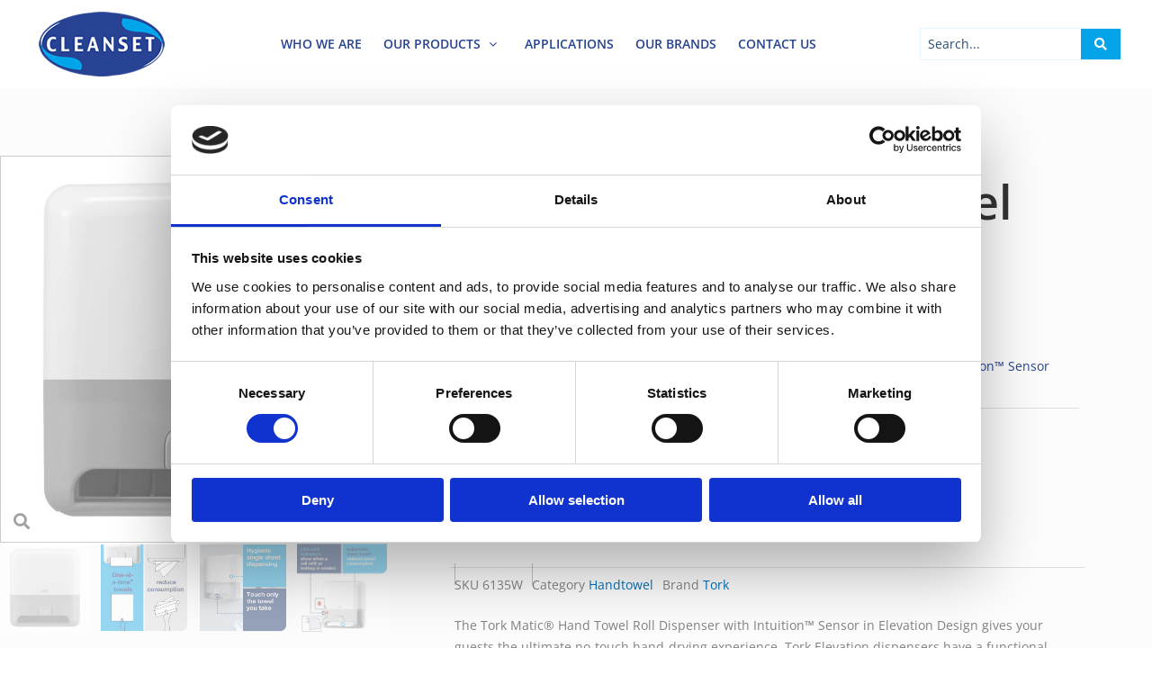

--- FILE ---
content_type: text/html; charset=UTF-8
request_url: https://cleanset.com.cy/product/tork-matic-hand-towel-roll-dispenser-with-intuition-sensor/
body_size: 40036
content:
<!DOCTYPE html>
<html lang="en-US">
<head>
<meta charset="UTF-8">
<meta name="viewport" content="width=device-width, initial-scale=1">
	<link rel="profile" href="https://gmpg.org/xfn/11"> 
	<script type="text/javascript" data-cookieconsent="ignore">
	window.dataLayer = window.dataLayer || [];

	function gtag() {
		dataLayer.push(arguments);
	}

	gtag("consent", "default", {
		ad_personalization: "denied",
		ad_storage: "denied",
		ad_user_data: "denied",
		analytics_storage: "denied",
		functionality_storage: "denied",
		personalization_storage: "denied",
		security_storage: "granted",
		wait_for_update: 500,
	});
	gtag("set", "ads_data_redaction", true);
	</script>
<script type="text/javascript"
		id="Cookiebot"
		src="https://consent.cookiebot.com/uc.js"
		data-implementation="wp"
		data-cbid="52c96b49-72c8-4ae5-a5c0-39f3b4902db8"
							data-blockingmode="auto"
	></script>
<title>Tork Matic® Hand Towel Roll Dispenser – with Intuition™ Sensor &#8211; Cleanset</title>
<meta name='robots' content='max-image-preview:large' />
	<style>img:is([sizes="auto" i], [sizes^="auto," i]) { contain-intrinsic-size: 3000px 1500px }</style>
	<link rel='dns-prefetch' href='//fonts.googleapis.com' />
<link rel='stylesheet' id='jet-menu-astra-css' href='https://cleanset.com.cy/wp-content/plugins/jet-menu/integration/themes/astra/assets/css/style.css?ver=2.4.18' media='all' />
<link rel='stylesheet' id='astra-theme-css-css' href='https://cleanset.com.cy/wp-content/themes/astra/assets/css/minified/style.min.css?ver=4.12.1' media='all' />
<style id='astra-theme-css-inline-css'>
.ast-no-sidebar .entry-content .alignfull {margin-left: calc( -50vw + 50%);margin-right: calc( -50vw + 50%);max-width: 100vw;width: 100vw;}.ast-no-sidebar .entry-content .alignwide {margin-left: calc(-41vw + 50%);margin-right: calc(-41vw + 50%);max-width: unset;width: unset;}.ast-no-sidebar .entry-content .alignfull .alignfull,.ast-no-sidebar .entry-content .alignfull .alignwide,.ast-no-sidebar .entry-content .alignwide .alignfull,.ast-no-sidebar .entry-content .alignwide .alignwide,.ast-no-sidebar .entry-content .wp-block-column .alignfull,.ast-no-sidebar .entry-content .wp-block-column .alignwide{width: 100%;margin-left: auto;margin-right: auto;}.wp-block-gallery,.blocks-gallery-grid {margin: 0;}.wp-block-separator {max-width: 100px;}.wp-block-separator.is-style-wide,.wp-block-separator.is-style-dots {max-width: none;}.entry-content .has-2-columns .wp-block-column:first-child {padding-right: 10px;}.entry-content .has-2-columns .wp-block-column:last-child {padding-left: 10px;}@media (max-width: 782px) {.entry-content .wp-block-columns .wp-block-column {flex-basis: 100%;}.entry-content .has-2-columns .wp-block-column:first-child {padding-right: 0;}.entry-content .has-2-columns .wp-block-column:last-child {padding-left: 0;}}body .entry-content .wp-block-latest-posts {margin-left: 0;}body .entry-content .wp-block-latest-posts li {list-style: none;}.ast-no-sidebar .ast-container .entry-content .wp-block-latest-posts {margin-left: 0;}.ast-header-break-point .entry-content .alignwide {margin-left: auto;margin-right: auto;}.entry-content .blocks-gallery-item img {margin-bottom: auto;}.wp-block-pullquote {border-top: 4px solid #555d66;border-bottom: 4px solid #555d66;color: #40464d;}:root{--ast-post-nav-space:0;--ast-container-default-xlg-padding:6.67em;--ast-container-default-lg-padding:5.67em;--ast-container-default-slg-padding:4.34em;--ast-container-default-md-padding:3.34em;--ast-container-default-sm-padding:6.67em;--ast-container-default-xs-padding:2.4em;--ast-container-default-xxs-padding:1.4em;--ast-code-block-background:#EEEEEE;--ast-comment-inputs-background:#FAFAFA;--ast-normal-container-width:1200px;--ast-narrow-container-width:750px;--ast-blog-title-font-weight:normal;--ast-blog-meta-weight:inherit;--ast-global-color-primary:var(--ast-global-color-5);--ast-global-color-secondary:var(--ast-global-color-4);--ast-global-color-alternate-background:var(--ast-global-color-7);--ast-global-color-subtle-background:var(--ast-global-color-6);--ast-bg-style-guide:var( --ast-global-color-secondary,--ast-global-color-5 );--ast-shadow-style-guide:0px 0px 4px 0 #00000057;--ast-global-dark-bg-style:#fff;--ast-global-dark-lfs:#fbfbfb;--ast-widget-bg-color:#fafafa;--ast-wc-container-head-bg-color:#fbfbfb;--ast-title-layout-bg:#eeeeee;--ast-search-border-color:#e7e7e7;--ast-lifter-hover-bg:#e6e6e6;--ast-gallery-block-color:#000;--srfm-color-input-label:var(--ast-global-color-2);}html{font-size:93.75%;}a,.page-title{color:var(--ast-global-color-0);}a:hover,a:focus{color:var(--ast-global-color-1);}body,button,input,select,textarea,.ast-button,.ast-custom-button{font-family:'Open Sans',sans-serif;font-weight:400;font-size:15px;font-size:1rem;line-height:var(--ast-body-line-height,1.65em);}blockquote{color:var(--ast-global-color-3);}h1,h2,h3,h4,h5,h6,.entry-content :where(h1,h2,h3,h4,h5,h6),.site-title,.site-title a{font-family:'Open Sans',sans-serif;font-weight:400;}.ast-site-identity .site-title a{color:var(--ast-global-color-2);}.site-title{font-size:35px;font-size:2.3333333333333rem;display:none;}.site-header .site-description{font-size:15px;font-size:1rem;display:none;}.entry-title{font-size:26px;font-size:1.7333333333333rem;}.archive .ast-article-post .ast-article-inner,.blog .ast-article-post .ast-article-inner,.archive .ast-article-post .ast-article-inner:hover,.blog .ast-article-post .ast-article-inner:hover{overflow:hidden;}h1,.entry-content :where(h1){font-size:40px;font-size:2.6666666666667rem;font-weight:400;font-family:'Open Sans',sans-serif;line-height:1.4em;}h2,.entry-content :where(h2){font-size:32px;font-size:2.1333333333333rem;font-weight:400;font-family:'Open Sans',sans-serif;line-height:1.3em;}h3,.entry-content :where(h3){font-size:26px;font-size:1.7333333333333rem;font-weight:400;font-family:'Open Sans',sans-serif;line-height:1.3em;}h4,.entry-content :where(h4){font-size:24px;font-size:1.6rem;line-height:1.2em;font-family:'Open Sans',sans-serif;}h5,.entry-content :where(h5){font-size:20px;font-size:1.3333333333333rem;line-height:1.2em;font-family:'Open Sans',sans-serif;}h6,.entry-content :where(h6){font-size:16px;font-size:1.0666666666667rem;line-height:1.25em;font-family:'Open Sans',sans-serif;}::selection{background-color:var(--ast-global-color-0);color:#ffffff;}body,h1,h2,h3,h4,h5,h6,.entry-title a,.entry-content :where(h1,h2,h3,h4,h5,h6){color:var(--ast-global-color-3);}.tagcloud a:hover,.tagcloud a:focus,.tagcloud a.current-item{color:#ffffff;border-color:var(--ast-global-color-0);background-color:var(--ast-global-color-0);}input:focus,input[type="text"]:focus,input[type="email"]:focus,input[type="url"]:focus,input[type="password"]:focus,input[type="reset"]:focus,input[type="search"]:focus,textarea:focus{border-color:var(--ast-global-color-0);}input[type="radio"]:checked,input[type=reset],input[type="checkbox"]:checked,input[type="checkbox"]:hover:checked,input[type="checkbox"]:focus:checked,input[type=range]::-webkit-slider-thumb{border-color:var(--ast-global-color-0);background-color:var(--ast-global-color-0);box-shadow:none;}.site-footer a:hover + .post-count,.site-footer a:focus + .post-count{background:var(--ast-global-color-0);border-color:var(--ast-global-color-0);}.single .nav-links .nav-previous,.single .nav-links .nav-next{color:var(--ast-global-color-0);}.entry-meta,.entry-meta *{line-height:1.45;color:var(--ast-global-color-0);}.entry-meta a:not(.ast-button):hover,.entry-meta a:not(.ast-button):hover *,.entry-meta a:not(.ast-button):focus,.entry-meta a:not(.ast-button):focus *,.page-links > .page-link,.page-links .page-link:hover,.post-navigation a:hover{color:var(--ast-global-color-1);}#cat option,.secondary .calendar_wrap thead a,.secondary .calendar_wrap thead a:visited{color:var(--ast-global-color-0);}.secondary .calendar_wrap #today,.ast-progress-val span{background:var(--ast-global-color-0);}.secondary a:hover + .post-count,.secondary a:focus + .post-count{background:var(--ast-global-color-0);border-color:var(--ast-global-color-0);}.calendar_wrap #today > a{color:#ffffff;}.page-links .page-link,.single .post-navigation a{color:var(--ast-global-color-0);}.ast-search-menu-icon .search-form button.search-submit{padding:0 4px;}.ast-search-menu-icon form.search-form{padding-right:0;}.ast-header-search .ast-search-menu-icon.ast-dropdown-active .search-form,.ast-header-search .ast-search-menu-icon.ast-dropdown-active .search-field:focus{transition:all 0.2s;}.search-form input.search-field:focus{outline:none;}.widget-title,.widget .wp-block-heading{font-size:21px;font-size:1.4rem;color:var(--ast-global-color-3);}.single .ast-author-details .author-title{color:var(--ast-global-color-1);}.ast-search-menu-icon.slide-search a:focus-visible:focus-visible,.astra-search-icon:focus-visible,#close:focus-visible,a:focus-visible,.ast-menu-toggle:focus-visible,.site .skip-link:focus-visible,.wp-block-loginout input:focus-visible,.wp-block-search.wp-block-search__button-inside .wp-block-search__inside-wrapper,.ast-header-navigation-arrow:focus-visible,.woocommerce .wc-proceed-to-checkout > .checkout-button:focus-visible,.woocommerce .woocommerce-MyAccount-navigation ul li a:focus-visible,.ast-orders-table__row .ast-orders-table__cell:focus-visible,.woocommerce .woocommerce-order-details .order-again > .button:focus-visible,.woocommerce .woocommerce-message a.button.wc-forward:focus-visible,.woocommerce #minus_qty:focus-visible,.woocommerce #plus_qty:focus-visible,a#ast-apply-coupon:focus-visible,.woocommerce .woocommerce-info a:focus-visible,.woocommerce .astra-shop-summary-wrap a:focus-visible,.woocommerce a.wc-forward:focus-visible,#ast-apply-coupon:focus-visible,.woocommerce-js .woocommerce-mini-cart-item a.remove:focus-visible,#close:focus-visible,.button.search-submit:focus-visible,#search_submit:focus,.normal-search:focus-visible,.ast-header-account-wrap:focus-visible,.woocommerce .ast-on-card-button.ast-quick-view-trigger:focus,.astra-cart-drawer-close:focus,.ast-single-variation:focus,.ast-woocommerce-product-gallery__image:focus,.ast-button:focus,.woocommerce-product-gallery--with-images [data-controls="prev"]:focus-visible,.woocommerce-product-gallery--with-images [data-controls="next"]:focus-visible,.ast-builder-button-wrap:has(.ast-custom-button-link:focus),.ast-builder-button-wrap .ast-custom-button-link:focus{outline-style:dotted;outline-color:inherit;outline-width:thin;}input:focus,input[type="text"]:focus,input[type="email"]:focus,input[type="url"]:focus,input[type="password"]:focus,input[type="reset"]:focus,input[type="search"]:focus,input[type="number"]:focus,textarea:focus,.wp-block-search__input:focus,[data-section="section-header-mobile-trigger"] .ast-button-wrap .ast-mobile-menu-trigger-minimal:focus,.ast-mobile-popup-drawer.active .menu-toggle-close:focus,.woocommerce-ordering select.orderby:focus,#ast-scroll-top:focus,#coupon_code:focus,.woocommerce-page #comment:focus,.woocommerce #reviews #respond input#submit:focus,.woocommerce a.add_to_cart_button:focus,.woocommerce .button.single_add_to_cart_button:focus,.woocommerce .woocommerce-cart-form button:focus,.woocommerce .woocommerce-cart-form__cart-item .quantity .qty:focus,.woocommerce .woocommerce-billing-fields .woocommerce-billing-fields__field-wrapper .woocommerce-input-wrapper > .input-text:focus,.woocommerce #order_comments:focus,.woocommerce #place_order:focus,.woocommerce .woocommerce-address-fields .woocommerce-address-fields__field-wrapper .woocommerce-input-wrapper > .input-text:focus,.woocommerce .woocommerce-MyAccount-content form button:focus,.woocommerce .woocommerce-MyAccount-content .woocommerce-EditAccountForm .woocommerce-form-row .woocommerce-Input.input-text:focus,.woocommerce .ast-woocommerce-container .woocommerce-pagination ul.page-numbers li a:focus,body #content .woocommerce form .form-row .select2-container--default .select2-selection--single:focus,#ast-coupon-code:focus,.woocommerce.woocommerce-js .quantity input[type=number]:focus,.woocommerce-js .woocommerce-mini-cart-item .quantity input[type=number]:focus,.woocommerce p#ast-coupon-trigger:focus{border-style:dotted;border-color:inherit;border-width:thin;}input{outline:none;}.woocommerce-js input[type=text]:focus,.woocommerce-js input[type=email]:focus,.woocommerce-js textarea:focus,input[type=number]:focus,.comments-area textarea#comment:focus,.comments-area textarea#comment:active,.comments-area .ast-comment-formwrap input[type="text"]:focus,.comments-area .ast-comment-formwrap input[type="text"]:active{outline-style:unset;outline-color:inherit;outline-width:thin;}.main-header-menu .menu-link,.ast-header-custom-item a{color:var(--ast-global-color-3);}.main-header-menu .menu-item:hover > .menu-link,.main-header-menu .menu-item:hover > .ast-menu-toggle,.main-header-menu .ast-masthead-custom-menu-items a:hover,.main-header-menu .menu-item.focus > .menu-link,.main-header-menu .menu-item.focus > .ast-menu-toggle,.main-header-menu .current-menu-item > .menu-link,.main-header-menu .current-menu-ancestor > .menu-link,.main-header-menu .current-menu-item > .ast-menu-toggle,.main-header-menu .current-menu-ancestor > .ast-menu-toggle{color:var(--ast-global-color-0);}.header-main-layout-3 .ast-main-header-bar-alignment{margin-right:auto;}.header-main-layout-2 .site-header-section-left .ast-site-identity{text-align:left;}.ast-logo-title-inline .site-logo-img{padding-right:1em;}.site-logo-img img{ transition:all 0.2s linear;}body .ast-oembed-container *{position:absolute;top:0;width:100%;height:100%;left:0;}body .wp-block-embed-pocket-casts .ast-oembed-container *{position:unset;}.ast-header-break-point .ast-mobile-menu-buttons-minimal.menu-toggle{background:transparent;color:var(--ast-global-color-0);}.ast-header-break-point .ast-mobile-menu-buttons-outline.menu-toggle{background:transparent;border:1px solid var(--ast-global-color-0);color:var(--ast-global-color-0);}.ast-header-break-point .ast-mobile-menu-buttons-fill.menu-toggle{background:var(--ast-global-color-0);}.ast-single-post-featured-section + article {margin-top: 2em;}.site-content .ast-single-post-featured-section img {width: 100%;overflow: hidden;object-fit: cover;}.site > .ast-single-related-posts-container {margin-top: 0;}@media (min-width: 922px) {.ast-desktop .ast-container--narrow {max-width: var(--ast-narrow-container-width);margin: 0 auto;}}.ast-page-builder-template .hentry {margin: 0;}.ast-page-builder-template .site-content > .ast-container {max-width: 100%;padding: 0;}.ast-page-builder-template .site .site-content #primary {padding: 0;margin: 0;}.ast-page-builder-template .no-results {text-align: center;margin: 4em auto;}.ast-page-builder-template .ast-pagination {padding: 2em;}.ast-page-builder-template .entry-header.ast-no-title.ast-no-thumbnail {margin-top: 0;}.ast-page-builder-template .entry-header.ast-header-without-markup {margin-top: 0;margin-bottom: 0;}.ast-page-builder-template .entry-header.ast-no-title.ast-no-meta {margin-bottom: 0;}.ast-page-builder-template.single .post-navigation {padding-bottom: 2em;}.ast-page-builder-template.single-post .site-content > .ast-container {max-width: 100%;}.ast-page-builder-template .entry-header {margin-top: 4em;margin-left: auto;margin-right: auto;padding-left: 20px;padding-right: 20px;}.single.ast-page-builder-template .entry-header {padding-left: 20px;padding-right: 20px;}.ast-page-builder-template .ast-archive-description {margin: 4em auto 0;padding-left: 20px;padding-right: 20px;}.ast-page-builder-template.ast-no-sidebar .entry-content .alignwide {margin-left: 0;margin-right: 0;}.footer-adv .footer-adv-overlay{border-top-style:solid;border-top-color:#7a7a7a;}@media( max-width: 420px ) {.single .nav-links .nav-previous,.single .nav-links .nav-next {width: 100%;text-align: center;}}.wp-block-buttons.aligncenter{justify-content:center;}@media (min-width:1200px){.wp-block-group .has-background{padding:20px;}}@media (min-width:1200px){.ast-page-builder-template.ast-no-sidebar .entry-content .wp-block-cover.alignwide,.ast-page-builder-template.ast-no-sidebar .entry-content .wp-block-cover.alignfull{padding-right:0;padding-left:0;}}@media (min-width:1200px){.wp-block-cover-image.alignwide .wp-block-cover__inner-container,.wp-block-cover.alignwide .wp-block-cover__inner-container,.wp-block-cover-image.alignfull .wp-block-cover__inner-container,.wp-block-cover.alignfull .wp-block-cover__inner-container{width:100%;}}.wp-block-image.aligncenter{margin-left:auto;margin-right:auto;}.wp-block-table.aligncenter{margin-left:auto;margin-right:auto;}.wp-block-buttons .wp-block-button.is-style-outline .wp-block-button__link.wp-element-button,.ast-outline-button,.wp-block-uagb-buttons-child .uagb-buttons-repeater.ast-outline-button{border-top-width:2px;border-right-width:2px;border-bottom-width:2px;border-left-width:2px;font-family:inherit;font-weight:inherit;line-height:1em;}.wp-block-button .wp-block-button__link.wp-element-button.is-style-outline:not(.has-background),.wp-block-button.is-style-outline>.wp-block-button__link.wp-element-button:not(.has-background),.ast-outline-button{background-color:transparent;}.entry-content[data-ast-blocks-layout] > figure{margin-bottom:1em;}.elementor-widget-container .elementor-loop-container .e-loop-item[data-elementor-type="loop-item"]{width:100%;}@media (max-width:921px){.ast-left-sidebar #content > .ast-container{display:flex;flex-direction:column-reverse;width:100%;}.ast-separate-container .ast-article-post,.ast-separate-container .ast-article-single{padding:1.5em 2.14em;}.ast-author-box img.avatar{margin:20px 0 0 0;}}@media (min-width:922px){.ast-separate-container.ast-right-sidebar #primary,.ast-separate-container.ast-left-sidebar #primary{border:0;}.search-no-results.ast-separate-container #primary{margin-bottom:4em;}}.wp-block-button .wp-block-button__link{color:#ffffff;}.wp-block-button .wp-block-button__link:hover,.wp-block-button .wp-block-button__link:focus{color:#ffffff;background-color:var(--ast-global-color-1);border-color:var(--ast-global-color-1);}.elementor-widget-heading h1.elementor-heading-title{line-height:1.4em;}.elementor-widget-heading h2.elementor-heading-title{line-height:1.3em;}.elementor-widget-heading h3.elementor-heading-title{line-height:1.3em;}.elementor-widget-heading h4.elementor-heading-title{line-height:1.2em;}.elementor-widget-heading h5.elementor-heading-title{line-height:1.2em;}.elementor-widget-heading h6.elementor-heading-title{line-height:1.25em;}.wp-block-button .wp-block-button__link{border-top-width:0;border-right-width:0;border-left-width:0;border-bottom-width:0;border-color:var(--ast-global-color-0);background-color:var(--ast-global-color-0);color:#ffffff;font-family:inherit;font-weight:inherit;line-height:1em;padding-top:10px;padding-right:40px;padding-bottom:10px;padding-left:40px;}.menu-toggle,button,.ast-button,.ast-custom-button,.button,input#submit,input[type="button"],input[type="submit"],input[type="reset"]{border-style:solid;border-top-width:0;border-right-width:0;border-left-width:0;border-bottom-width:0;color:#ffffff;border-color:var(--ast-global-color-0);background-color:var(--ast-global-color-0);padding-top:10px;padding-right:40px;padding-bottom:10px;padding-left:40px;font-family:inherit;font-weight:inherit;line-height:1em;}button:focus,.menu-toggle:hover,button:hover,.ast-button:hover,.ast-custom-button:hover .button:hover,.ast-custom-button:hover ,input[type=reset]:hover,input[type=reset]:focus,input#submit:hover,input#submit:focus,input[type="button"]:hover,input[type="button"]:focus,input[type="submit"]:hover,input[type="submit"]:focus{color:#ffffff;background-color:var(--ast-global-color-1);border-color:var(--ast-global-color-1);}@media (max-width:921px){.ast-mobile-header-stack .main-header-bar .ast-search-menu-icon{display:inline-block;}.ast-header-break-point.ast-header-custom-item-outside .ast-mobile-header-stack .main-header-bar .ast-search-icon{margin:0;}.ast-comment-avatar-wrap img{max-width:2.5em;}.ast-comment-meta{padding:0 1.8888em 1.3333em;}.ast-separate-container .ast-comment-list li.depth-1{padding:1.5em 2.14em;}.ast-separate-container .comment-respond{padding:2em 2.14em;}}@media (min-width:544px){.ast-container{max-width:100%;}}@media (max-width:544px){.ast-separate-container .ast-article-post,.ast-separate-container .ast-article-single,.ast-separate-container .comments-title,.ast-separate-container .ast-archive-description{padding:1.5em 1em;}.ast-separate-container #content .ast-container{padding-left:0.54em;padding-right:0.54em;}.ast-separate-container .ast-comment-list .bypostauthor{padding:.5em;}.ast-search-menu-icon.ast-dropdown-active .search-field{width:170px;}.site-branding img,.site-header .site-logo-img .custom-logo-link img{max-width:100%;}} #ast-mobile-header .ast-site-header-cart-li a{pointer-events:none;}@media (min-width:545px){.ast-page-builder-template .comments-area,.single.ast-page-builder-template .entry-header,.single.ast-page-builder-template .post-navigation,.single.ast-page-builder-template .ast-single-related-posts-container{max-width:1240px;margin-left:auto;margin-right:auto;}}.ast-no-sidebar.ast-separate-container .entry-content .alignfull {margin-left: -6.67em;margin-right: -6.67em;width: auto;}@media (max-width: 1200px) {.ast-no-sidebar.ast-separate-container .entry-content .alignfull {margin-left: -2.4em;margin-right: -2.4em;}}@media (max-width: 768px) {.ast-no-sidebar.ast-separate-container .entry-content .alignfull {margin-left: -2.14em;margin-right: -2.14em;}}@media (max-width: 544px) {.ast-no-sidebar.ast-separate-container .entry-content .alignfull {margin-left: -1em;margin-right: -1em;}}.ast-no-sidebar.ast-separate-container .entry-content .alignwide {margin-left: -20px;margin-right: -20px;}.ast-no-sidebar.ast-separate-container .entry-content .wp-block-column .alignfull,.ast-no-sidebar.ast-separate-container .entry-content .wp-block-column .alignwide {margin-left: auto;margin-right: auto;width: 100%;}@media (max-width:921px){.site-title{display:none;}.site-header .site-description{display:none;}h1,.entry-content :where(h1){font-size:30px;}h2,.entry-content :where(h2){font-size:25px;}h3,.entry-content :where(h3){font-size:20px;}}@media (max-width:544px){.site-title{display:none;}.site-header .site-description{display:none;}h1,.entry-content :where(h1){font-size:30px;}h2,.entry-content :where(h2){font-size:25px;}h3,.entry-content :where(h3){font-size:20px;}}@media (max-width:921px){html{font-size:85.5%;}}@media (max-width:544px){html{font-size:85.5%;}}@media (min-width:922px){.ast-container{max-width:1240px;}}@font-face {font-family: "Astra";src: url(https://cleanset.com.cy/wp-content/themes/astra/assets/fonts/astra.woff) format("woff"),url(https://cleanset.com.cy/wp-content/themes/astra/assets/fonts/astra.ttf) format("truetype"),url(https://cleanset.com.cy/wp-content/themes/astra/assets/fonts/astra.svg#astra) format("svg");font-weight: normal;font-style: normal;font-display: fallback;}@media (max-width:921px) {.main-header-bar .main-header-bar-navigation{display:none;}}.ast-desktop .main-header-menu.submenu-with-border .sub-menu,.ast-desktop .main-header-menu.submenu-with-border .astra-full-megamenu-wrapper{border-color:var(--ast-global-color-0);}.ast-desktop .main-header-menu.submenu-with-border .sub-menu{border-top-width:2px;border-style:solid;}.ast-desktop .main-header-menu.submenu-with-border .sub-menu .sub-menu{top:-2px;}.ast-desktop .main-header-menu.submenu-with-border .sub-menu .menu-link,.ast-desktop .main-header-menu.submenu-with-border .children .menu-link{border-bottom-width:0px;border-style:solid;border-color:#eaeaea;}@media (min-width:922px){.main-header-menu .sub-menu .menu-item.ast-left-align-sub-menu:hover > .sub-menu,.main-header-menu .sub-menu .menu-item.ast-left-align-sub-menu.focus > .sub-menu{margin-left:-0px;}}.ast-small-footer{border-top-style:solid;border-top-width:1px;border-top-color:#7a7a7a;}.ast-small-footer-wrap{text-align:center;}.site .comments-area{padding-bottom:3em;}.ast-header-break-point.ast-header-custom-item-inside .main-header-bar .main-header-bar-navigation .ast-search-icon {display: none;}.ast-header-break-point.ast-header-custom-item-inside .main-header-bar .ast-search-menu-icon .search-form {padding: 0;display: block;overflow: hidden;}.ast-header-break-point .ast-header-custom-item .widget:last-child {margin-bottom: 1em;}.ast-header-custom-item .widget {margin: 0.5em;display: inline-block;vertical-align: middle;}.ast-header-custom-item .widget p {margin-bottom: 0;}.ast-header-custom-item .widget li {width: auto;}.ast-header-custom-item-inside .button-custom-menu-item .menu-link {display: none;}.ast-header-custom-item-inside.ast-header-break-point .button-custom-menu-item .ast-custom-button-link {display: none;}.ast-header-custom-item-inside.ast-header-break-point .button-custom-menu-item .menu-link {display: block;}.ast-header-break-point.ast-header-custom-item-outside .main-header-bar .ast-search-icon {margin-right: 1em;}.ast-header-break-point.ast-header-custom-item-inside .main-header-bar .ast-search-menu-icon .search-field,.ast-header-break-point.ast-header-custom-item-inside .main-header-bar .ast-search-menu-icon.ast-inline-search .search-field {width: 100%;padding-right: 5.5em;}.ast-header-break-point.ast-header-custom-item-inside .main-header-bar .ast-search-menu-icon .search-submit {display: block;position: absolute;height: 100%;top: 0;right: 0;padding: 0 1em;border-radius: 0;}.ast-header-break-point .ast-header-custom-item .ast-masthead-custom-menu-items {padding-left: 20px;padding-right: 20px;margin-bottom: 1em;margin-top: 1em;}.ast-header-custom-item-inside.ast-header-break-point .button-custom-menu-item {padding-left: 0;padding-right: 0;margin-top: 0;margin-bottom: 0;}.astra-icon-down_arrow::after {content: "\e900";font-family: Astra;}.astra-icon-close::after {content: "\e5cd";font-family: Astra;}.astra-icon-drag_handle::after {content: "\e25d";font-family: Astra;}.astra-icon-format_align_justify::after {content: "\e235";font-family: Astra;}.astra-icon-menu::after {content: "\e5d2";font-family: Astra;}.astra-icon-reorder::after {content: "\e8fe";font-family: Astra;}.astra-icon-search::after {content: "\e8b6";font-family: Astra;}.astra-icon-zoom_in::after {content: "\e56b";font-family: Astra;}.astra-icon-check-circle::after {content: "\e901";font-family: Astra;}.astra-icon-shopping-cart::after {content: "\f07a";font-family: Astra;}.astra-icon-shopping-bag::after {content: "\f290";font-family: Astra;}.astra-icon-shopping-basket::after {content: "\f291";font-family: Astra;}.astra-icon-circle-o::after {content: "\e903";font-family: Astra;}.astra-icon-certificate::after {content: "\e902";font-family: Astra;}blockquote {padding: 1.2em;}:root .has-ast-global-color-0-color{color:var(--ast-global-color-0);}:root .has-ast-global-color-0-background-color{background-color:var(--ast-global-color-0);}:root .wp-block-button .has-ast-global-color-0-color{color:var(--ast-global-color-0);}:root .wp-block-button .has-ast-global-color-0-background-color{background-color:var(--ast-global-color-0);}:root .has-ast-global-color-1-color{color:var(--ast-global-color-1);}:root .has-ast-global-color-1-background-color{background-color:var(--ast-global-color-1);}:root .wp-block-button .has-ast-global-color-1-color{color:var(--ast-global-color-1);}:root .wp-block-button .has-ast-global-color-1-background-color{background-color:var(--ast-global-color-1);}:root .has-ast-global-color-2-color{color:var(--ast-global-color-2);}:root .has-ast-global-color-2-background-color{background-color:var(--ast-global-color-2);}:root .wp-block-button .has-ast-global-color-2-color{color:var(--ast-global-color-2);}:root .wp-block-button .has-ast-global-color-2-background-color{background-color:var(--ast-global-color-2);}:root .has-ast-global-color-3-color{color:var(--ast-global-color-3);}:root .has-ast-global-color-3-background-color{background-color:var(--ast-global-color-3);}:root .wp-block-button .has-ast-global-color-3-color{color:var(--ast-global-color-3);}:root .wp-block-button .has-ast-global-color-3-background-color{background-color:var(--ast-global-color-3);}:root .has-ast-global-color-4-color{color:var(--ast-global-color-4);}:root .has-ast-global-color-4-background-color{background-color:var(--ast-global-color-4);}:root .wp-block-button .has-ast-global-color-4-color{color:var(--ast-global-color-4);}:root .wp-block-button .has-ast-global-color-4-background-color{background-color:var(--ast-global-color-4);}:root .has-ast-global-color-5-color{color:var(--ast-global-color-5);}:root .has-ast-global-color-5-background-color{background-color:var(--ast-global-color-5);}:root .wp-block-button .has-ast-global-color-5-color{color:var(--ast-global-color-5);}:root .wp-block-button .has-ast-global-color-5-background-color{background-color:var(--ast-global-color-5);}:root .has-ast-global-color-6-color{color:var(--ast-global-color-6);}:root .has-ast-global-color-6-background-color{background-color:var(--ast-global-color-6);}:root .wp-block-button .has-ast-global-color-6-color{color:var(--ast-global-color-6);}:root .wp-block-button .has-ast-global-color-6-background-color{background-color:var(--ast-global-color-6);}:root .has-ast-global-color-7-color{color:var(--ast-global-color-7);}:root .has-ast-global-color-7-background-color{background-color:var(--ast-global-color-7);}:root .wp-block-button .has-ast-global-color-7-color{color:var(--ast-global-color-7);}:root .wp-block-button .has-ast-global-color-7-background-color{background-color:var(--ast-global-color-7);}:root .has-ast-global-color-8-color{color:var(--ast-global-color-8);}:root .has-ast-global-color-8-background-color{background-color:var(--ast-global-color-8);}:root .wp-block-button .has-ast-global-color-8-color{color:var(--ast-global-color-8);}:root .wp-block-button .has-ast-global-color-8-background-color{background-color:var(--ast-global-color-8);}:root{--ast-global-color-0:#0170B9;--ast-global-color-1:#3a3a3a;--ast-global-color-2:#3a3a3a;--ast-global-color-3:#4B4F58;--ast-global-color-4:#F5F5F5;--ast-global-color-5:#FFFFFF;--ast-global-color-6:#E5E5E5;--ast-global-color-7:#424242;--ast-global-color-8:#000000;}:root {--ast-border-color : #dddddd;}.ast-breadcrumbs .trail-browse,.ast-breadcrumbs .trail-items,.ast-breadcrumbs .trail-items li{display:inline-block;margin:0;padding:0;border:none;background:inherit;text-indent:0;text-decoration:none;}.ast-breadcrumbs .trail-browse{font-size:inherit;font-style:inherit;font-weight:inherit;color:inherit;}.ast-breadcrumbs .trail-items{list-style:none;}.trail-items li::after{padding:0 0.3em;content:"\00bb";}.trail-items li:last-of-type::after{display:none;}h1,h2,h3,h4,h5,h6,.entry-content :where(h1,h2,h3,h4,h5,h6){color:var(--ast-global-color-2);}.elementor-posts-container [CLASS*="ast-width-"]{width:100%;}.elementor-template-full-width .ast-container{display:block;}.elementor-screen-only,.screen-reader-text,.screen-reader-text span,.ui-helper-hidden-accessible{top:0 !important;}@media (max-width:544px){.elementor-element .elementor-wc-products .woocommerce[class*="columns-"] ul.products li.product{width:auto;margin:0;}.elementor-element .woocommerce .woocommerce-result-count{float:none;}}.ast-header-break-point .main-header-bar{border-bottom-width:1px;}@media (min-width:922px){.main-header-bar{border-bottom-width:1px;}}.main-header-menu .menu-item,#astra-footer-menu .menu-item,.main-header-bar .ast-masthead-custom-menu-items{-js-display:flex;display:flex;-webkit-box-pack:center;-webkit-justify-content:center;-moz-box-pack:center;-ms-flex-pack:center;justify-content:center;-webkit-box-orient:vertical;-webkit-box-direction:normal;-webkit-flex-direction:column;-moz-box-orient:vertical;-moz-box-direction:normal;-ms-flex-direction:column;flex-direction:column;}.main-header-menu > .menu-item > .menu-link,#astra-footer-menu > .menu-item > .menu-link{height:100%;-webkit-box-align:center;-webkit-align-items:center;-moz-box-align:center;-ms-flex-align:center;align-items:center;-js-display:flex;display:flex;}.ast-primary-menu-disabled .main-header-bar .ast-masthead-custom-menu-items{flex:unset;}.main-header-menu .sub-menu .menu-item.menu-item-has-children > .menu-link:after{position:absolute;right:1em;top:50%;transform:translate(0,-50%) rotate(270deg);}.ast-header-break-point .main-header-bar .main-header-bar-navigation .page_item_has_children > .ast-menu-toggle::before,.ast-header-break-point .main-header-bar .main-header-bar-navigation .menu-item-has-children > .ast-menu-toggle::before,.ast-mobile-popup-drawer .main-header-bar-navigation .menu-item-has-children>.ast-menu-toggle::before,.ast-header-break-point .ast-mobile-header-wrap .main-header-bar-navigation .menu-item-has-children > .ast-menu-toggle::before{font-weight:bold;content:"\e900";font-family:Astra;text-decoration:inherit;display:inline-block;}.ast-header-break-point .main-navigation ul.sub-menu .menu-item .menu-link:before{content:"\e900";font-family:Astra;font-size:.65em;text-decoration:inherit;display:inline-block;transform:translate(0,-2px) rotateZ(270deg);margin-right:5px;}.widget_search .search-form:after{font-family:Astra;font-size:1.2em;font-weight:normal;content:"\e8b6";position:absolute;top:50%;right:15px;transform:translate(0,-50%);}.astra-search-icon::before{content:"\e8b6";font-family:Astra;font-style:normal;font-weight:normal;text-decoration:inherit;text-align:center;-webkit-font-smoothing:antialiased;-moz-osx-font-smoothing:grayscale;z-index:3;}.main-header-bar .main-header-bar-navigation .page_item_has_children > a:after,.main-header-bar .main-header-bar-navigation .menu-item-has-children > a:after,.menu-item-has-children .ast-header-navigation-arrow:after{content:"\e900";display:inline-block;font-family:Astra;font-size:.6rem;font-weight:bold;text-rendering:auto;-webkit-font-smoothing:antialiased;-moz-osx-font-smoothing:grayscale;margin-left:10px;line-height:normal;}.menu-item-has-children .sub-menu .ast-header-navigation-arrow:after{margin-left:0;}.ast-mobile-popup-drawer .main-header-bar-navigation .ast-submenu-expanded>.ast-menu-toggle::before{transform:rotateX(180deg);}.ast-header-break-point .main-header-bar-navigation .menu-item-has-children > .menu-link:after{display:none;}@media (min-width:922px){.ast-builder-menu .main-navigation > ul > li:last-child a{margin-right:0;}}.ast-separate-container .ast-article-inner{background-color:transparent;background-image:none;}.ast-separate-container .ast-article-post{background-color:#fcfcfc;}@media (max-width:921px){.ast-separate-container .ast-article-post{background-color:#ffffff;}}@media (max-width:544px){.ast-separate-container .ast-article-post{background-color:#ffffff;}}.ast-separate-container .ast-article-single:not(.ast-related-post),.woocommerce.ast-separate-container .ast-woocommerce-container,.ast-separate-container .error-404,.ast-separate-container .no-results,.single.ast-separate-container.ast-author-meta,.ast-separate-container .related-posts-title-wrapper,.ast-separate-container .comments-count-wrapper,.ast-box-layout.ast-plain-container .site-content,.ast-padded-layout.ast-plain-container .site-content,.ast-separate-container .ast-archive-description,.ast-separate-container .comments-area .comment-respond,.ast-separate-container .comments-area .ast-comment-list li,.ast-separate-container .comments-area .comments-title{background-color:#fcfcfc;}@media (max-width:921px){.ast-separate-container .ast-article-single:not(.ast-related-post),.woocommerce.ast-separate-container .ast-woocommerce-container,.ast-separate-container .error-404,.ast-separate-container .no-results,.single.ast-separate-container.ast-author-meta,.ast-separate-container .related-posts-title-wrapper,.ast-separate-container .comments-count-wrapper,.ast-box-layout.ast-plain-container .site-content,.ast-padded-layout.ast-plain-container .site-content,.ast-separate-container .ast-archive-description{background-color:#ffffff;}}@media (max-width:544px){.ast-separate-container .ast-article-single:not(.ast-related-post),.woocommerce.ast-separate-container .ast-woocommerce-container,.ast-separate-container .error-404,.ast-separate-container .no-results,.single.ast-separate-container.ast-author-meta,.ast-separate-container .related-posts-title-wrapper,.ast-separate-container .comments-count-wrapper,.ast-box-layout.ast-plain-container .site-content,.ast-padded-layout.ast-plain-container .site-content,.ast-separate-container .ast-archive-description{background-color:#ffffff;}}.ast-separate-container.ast-two-container #secondary .widget{background-color:#fcfcfc;}@media (max-width:921px){.ast-separate-container.ast-two-container #secondary .widget{background-color:#ffffff;}}@media (max-width:544px){.ast-separate-container.ast-two-container #secondary .widget{background-color:#ffffff;}}:root{--e-global-color-astglobalcolor0:#0170B9;--e-global-color-astglobalcolor1:#3a3a3a;--e-global-color-astglobalcolor2:#3a3a3a;--e-global-color-astglobalcolor3:#4B4F58;--e-global-color-astglobalcolor4:#F5F5F5;--e-global-color-astglobalcolor5:#FFFFFF;--e-global-color-astglobalcolor6:#E5E5E5;--e-global-color-astglobalcolor7:#424242;--e-global-color-astglobalcolor8:#000000;}
</style>
<link rel='stylesheet' id='astra-google-fonts-css' href='https://fonts.googleapis.com/css?family=Open+Sans%3A400%2C&#038;display=fallback&#038;ver=4.12.1' media='all' />
<link rel='stylesheet' id='swiper-css' href='https://cleanset.com.cy/wp-content/plugins/elementor/assets/lib/swiper/v8/css/swiper.min.css?ver=8.4.5' media='all' />
<link rel='stylesheet' id='e-swiper-css' href='https://cleanset.com.cy/wp-content/plugins/elementor/assets/css/conditionals/e-swiper.min.css?ver=3.34.4' media='all' />
<link rel='stylesheet' id='elementor-icons-shared-0-css' href='https://cleanset.com.cy/wp-content/plugins/elementor/assets/lib/font-awesome/css/fontawesome.min.css?ver=5.15.3' media='all' />
<link rel='stylesheet' id='elementor-icons-fa-solid-css' href='https://cleanset.com.cy/wp-content/plugins/elementor/assets/lib/font-awesome/css/solid.min.css?ver=5.15.3' media='all' />
<link rel='stylesheet' id='wp-block-library-css' href='https://cleanset.com.cy/wp-includes/css/dist/block-library/style.min.css?ver=6.8.3' media='all' />
<link rel='stylesheet' id='jet-engine-frontend-css' href='https://cleanset.com.cy/wp-content/plugins/jet-engine/assets/css/frontend.css?ver=3.8.2' media='all' />
<style id='global-styles-inline-css'>
:root{--wp--preset--aspect-ratio--square: 1;--wp--preset--aspect-ratio--4-3: 4/3;--wp--preset--aspect-ratio--3-4: 3/4;--wp--preset--aspect-ratio--3-2: 3/2;--wp--preset--aspect-ratio--2-3: 2/3;--wp--preset--aspect-ratio--16-9: 16/9;--wp--preset--aspect-ratio--9-16: 9/16;--wp--preset--color--black: #000000;--wp--preset--color--cyan-bluish-gray: #abb8c3;--wp--preset--color--white: #ffffff;--wp--preset--color--pale-pink: #f78da7;--wp--preset--color--vivid-red: #cf2e2e;--wp--preset--color--luminous-vivid-orange: #ff6900;--wp--preset--color--luminous-vivid-amber: #fcb900;--wp--preset--color--light-green-cyan: #7bdcb5;--wp--preset--color--vivid-green-cyan: #00d084;--wp--preset--color--pale-cyan-blue: #8ed1fc;--wp--preset--color--vivid-cyan-blue: #0693e3;--wp--preset--color--vivid-purple: #9b51e0;--wp--preset--color--ast-global-color-0: var(--ast-global-color-0);--wp--preset--color--ast-global-color-1: var(--ast-global-color-1);--wp--preset--color--ast-global-color-2: var(--ast-global-color-2);--wp--preset--color--ast-global-color-3: var(--ast-global-color-3);--wp--preset--color--ast-global-color-4: var(--ast-global-color-4);--wp--preset--color--ast-global-color-5: var(--ast-global-color-5);--wp--preset--color--ast-global-color-6: var(--ast-global-color-6);--wp--preset--color--ast-global-color-7: var(--ast-global-color-7);--wp--preset--color--ast-global-color-8: var(--ast-global-color-8);--wp--preset--gradient--vivid-cyan-blue-to-vivid-purple: linear-gradient(135deg,rgba(6,147,227,1) 0%,rgb(155,81,224) 100%);--wp--preset--gradient--light-green-cyan-to-vivid-green-cyan: linear-gradient(135deg,rgb(122,220,180) 0%,rgb(0,208,130) 100%);--wp--preset--gradient--luminous-vivid-amber-to-luminous-vivid-orange: linear-gradient(135deg,rgba(252,185,0,1) 0%,rgba(255,105,0,1) 100%);--wp--preset--gradient--luminous-vivid-orange-to-vivid-red: linear-gradient(135deg,rgba(255,105,0,1) 0%,rgb(207,46,46) 100%);--wp--preset--gradient--very-light-gray-to-cyan-bluish-gray: linear-gradient(135deg,rgb(238,238,238) 0%,rgb(169,184,195) 100%);--wp--preset--gradient--cool-to-warm-spectrum: linear-gradient(135deg,rgb(74,234,220) 0%,rgb(151,120,209) 20%,rgb(207,42,186) 40%,rgb(238,44,130) 60%,rgb(251,105,98) 80%,rgb(254,248,76) 100%);--wp--preset--gradient--blush-light-purple: linear-gradient(135deg,rgb(255,206,236) 0%,rgb(152,150,240) 100%);--wp--preset--gradient--blush-bordeaux: linear-gradient(135deg,rgb(254,205,165) 0%,rgb(254,45,45) 50%,rgb(107,0,62) 100%);--wp--preset--gradient--luminous-dusk: linear-gradient(135deg,rgb(255,203,112) 0%,rgb(199,81,192) 50%,rgb(65,88,208) 100%);--wp--preset--gradient--pale-ocean: linear-gradient(135deg,rgb(255,245,203) 0%,rgb(182,227,212) 50%,rgb(51,167,181) 100%);--wp--preset--gradient--electric-grass: linear-gradient(135deg,rgb(202,248,128) 0%,rgb(113,206,126) 100%);--wp--preset--gradient--midnight: linear-gradient(135deg,rgb(2,3,129) 0%,rgb(40,116,252) 100%);--wp--preset--font-size--small: 13px;--wp--preset--font-size--medium: 20px;--wp--preset--font-size--large: 36px;--wp--preset--font-size--x-large: 42px;--wp--preset--spacing--20: 0.44rem;--wp--preset--spacing--30: 0.67rem;--wp--preset--spacing--40: 1rem;--wp--preset--spacing--50: 1.5rem;--wp--preset--spacing--60: 2.25rem;--wp--preset--spacing--70: 3.38rem;--wp--preset--spacing--80: 5.06rem;--wp--preset--shadow--natural: 6px 6px 9px rgba(0, 0, 0, 0.2);--wp--preset--shadow--deep: 12px 12px 50px rgba(0, 0, 0, 0.4);--wp--preset--shadow--sharp: 6px 6px 0px rgba(0, 0, 0, 0.2);--wp--preset--shadow--outlined: 6px 6px 0px -3px rgba(255, 255, 255, 1), 6px 6px rgba(0, 0, 0, 1);--wp--preset--shadow--crisp: 6px 6px 0px rgba(0, 0, 0, 1);}:root { --wp--style--global--content-size: var(--wp--custom--ast-content-width-size);--wp--style--global--wide-size: var(--wp--custom--ast-wide-width-size); }:where(body) { margin: 0; }.wp-site-blocks > .alignleft { float: left; margin-right: 2em; }.wp-site-blocks > .alignright { float: right; margin-left: 2em; }.wp-site-blocks > .aligncenter { justify-content: center; margin-left: auto; margin-right: auto; }:where(.wp-site-blocks) > * { margin-block-start: 24px; margin-block-end: 0; }:where(.wp-site-blocks) > :first-child { margin-block-start: 0; }:where(.wp-site-blocks) > :last-child { margin-block-end: 0; }:root { --wp--style--block-gap: 24px; }:root :where(.is-layout-flow) > :first-child{margin-block-start: 0;}:root :where(.is-layout-flow) > :last-child{margin-block-end: 0;}:root :where(.is-layout-flow) > *{margin-block-start: 24px;margin-block-end: 0;}:root :where(.is-layout-constrained) > :first-child{margin-block-start: 0;}:root :where(.is-layout-constrained) > :last-child{margin-block-end: 0;}:root :where(.is-layout-constrained) > *{margin-block-start: 24px;margin-block-end: 0;}:root :where(.is-layout-flex){gap: 24px;}:root :where(.is-layout-grid){gap: 24px;}.is-layout-flow > .alignleft{float: left;margin-inline-start: 0;margin-inline-end: 2em;}.is-layout-flow > .alignright{float: right;margin-inline-start: 2em;margin-inline-end: 0;}.is-layout-flow > .aligncenter{margin-left: auto !important;margin-right: auto !important;}.is-layout-constrained > .alignleft{float: left;margin-inline-start: 0;margin-inline-end: 2em;}.is-layout-constrained > .alignright{float: right;margin-inline-start: 2em;margin-inline-end: 0;}.is-layout-constrained > .aligncenter{margin-left: auto !important;margin-right: auto !important;}.is-layout-constrained > :where(:not(.alignleft):not(.alignright):not(.alignfull)){max-width: var(--wp--style--global--content-size);margin-left: auto !important;margin-right: auto !important;}.is-layout-constrained > .alignwide{max-width: var(--wp--style--global--wide-size);}body .is-layout-flex{display: flex;}.is-layout-flex{flex-wrap: wrap;align-items: center;}.is-layout-flex > :is(*, div){margin: 0;}body .is-layout-grid{display: grid;}.is-layout-grid > :is(*, div){margin: 0;}body{padding-top: 0px;padding-right: 0px;padding-bottom: 0px;padding-left: 0px;}a:where(:not(.wp-element-button)){text-decoration: none;}:root :where(.wp-element-button, .wp-block-button__link){background-color: #32373c;border-width: 0;color: #fff;font-family: inherit;font-size: inherit;line-height: inherit;padding: calc(0.667em + 2px) calc(1.333em + 2px);text-decoration: none;}.has-black-color{color: var(--wp--preset--color--black) !important;}.has-cyan-bluish-gray-color{color: var(--wp--preset--color--cyan-bluish-gray) !important;}.has-white-color{color: var(--wp--preset--color--white) !important;}.has-pale-pink-color{color: var(--wp--preset--color--pale-pink) !important;}.has-vivid-red-color{color: var(--wp--preset--color--vivid-red) !important;}.has-luminous-vivid-orange-color{color: var(--wp--preset--color--luminous-vivid-orange) !important;}.has-luminous-vivid-amber-color{color: var(--wp--preset--color--luminous-vivid-amber) !important;}.has-light-green-cyan-color{color: var(--wp--preset--color--light-green-cyan) !important;}.has-vivid-green-cyan-color{color: var(--wp--preset--color--vivid-green-cyan) !important;}.has-pale-cyan-blue-color{color: var(--wp--preset--color--pale-cyan-blue) !important;}.has-vivid-cyan-blue-color{color: var(--wp--preset--color--vivid-cyan-blue) !important;}.has-vivid-purple-color{color: var(--wp--preset--color--vivid-purple) !important;}.has-ast-global-color-0-color{color: var(--wp--preset--color--ast-global-color-0) !important;}.has-ast-global-color-1-color{color: var(--wp--preset--color--ast-global-color-1) !important;}.has-ast-global-color-2-color{color: var(--wp--preset--color--ast-global-color-2) !important;}.has-ast-global-color-3-color{color: var(--wp--preset--color--ast-global-color-3) !important;}.has-ast-global-color-4-color{color: var(--wp--preset--color--ast-global-color-4) !important;}.has-ast-global-color-5-color{color: var(--wp--preset--color--ast-global-color-5) !important;}.has-ast-global-color-6-color{color: var(--wp--preset--color--ast-global-color-6) !important;}.has-ast-global-color-7-color{color: var(--wp--preset--color--ast-global-color-7) !important;}.has-ast-global-color-8-color{color: var(--wp--preset--color--ast-global-color-8) !important;}.has-black-background-color{background-color: var(--wp--preset--color--black) !important;}.has-cyan-bluish-gray-background-color{background-color: var(--wp--preset--color--cyan-bluish-gray) !important;}.has-white-background-color{background-color: var(--wp--preset--color--white) !important;}.has-pale-pink-background-color{background-color: var(--wp--preset--color--pale-pink) !important;}.has-vivid-red-background-color{background-color: var(--wp--preset--color--vivid-red) !important;}.has-luminous-vivid-orange-background-color{background-color: var(--wp--preset--color--luminous-vivid-orange) !important;}.has-luminous-vivid-amber-background-color{background-color: var(--wp--preset--color--luminous-vivid-amber) !important;}.has-light-green-cyan-background-color{background-color: var(--wp--preset--color--light-green-cyan) !important;}.has-vivid-green-cyan-background-color{background-color: var(--wp--preset--color--vivid-green-cyan) !important;}.has-pale-cyan-blue-background-color{background-color: var(--wp--preset--color--pale-cyan-blue) !important;}.has-vivid-cyan-blue-background-color{background-color: var(--wp--preset--color--vivid-cyan-blue) !important;}.has-vivid-purple-background-color{background-color: var(--wp--preset--color--vivid-purple) !important;}.has-ast-global-color-0-background-color{background-color: var(--wp--preset--color--ast-global-color-0) !important;}.has-ast-global-color-1-background-color{background-color: var(--wp--preset--color--ast-global-color-1) !important;}.has-ast-global-color-2-background-color{background-color: var(--wp--preset--color--ast-global-color-2) !important;}.has-ast-global-color-3-background-color{background-color: var(--wp--preset--color--ast-global-color-3) !important;}.has-ast-global-color-4-background-color{background-color: var(--wp--preset--color--ast-global-color-4) !important;}.has-ast-global-color-5-background-color{background-color: var(--wp--preset--color--ast-global-color-5) !important;}.has-ast-global-color-6-background-color{background-color: var(--wp--preset--color--ast-global-color-6) !important;}.has-ast-global-color-7-background-color{background-color: var(--wp--preset--color--ast-global-color-7) !important;}.has-ast-global-color-8-background-color{background-color: var(--wp--preset--color--ast-global-color-8) !important;}.has-black-border-color{border-color: var(--wp--preset--color--black) !important;}.has-cyan-bluish-gray-border-color{border-color: var(--wp--preset--color--cyan-bluish-gray) !important;}.has-white-border-color{border-color: var(--wp--preset--color--white) !important;}.has-pale-pink-border-color{border-color: var(--wp--preset--color--pale-pink) !important;}.has-vivid-red-border-color{border-color: var(--wp--preset--color--vivid-red) !important;}.has-luminous-vivid-orange-border-color{border-color: var(--wp--preset--color--luminous-vivid-orange) !important;}.has-luminous-vivid-amber-border-color{border-color: var(--wp--preset--color--luminous-vivid-amber) !important;}.has-light-green-cyan-border-color{border-color: var(--wp--preset--color--light-green-cyan) !important;}.has-vivid-green-cyan-border-color{border-color: var(--wp--preset--color--vivid-green-cyan) !important;}.has-pale-cyan-blue-border-color{border-color: var(--wp--preset--color--pale-cyan-blue) !important;}.has-vivid-cyan-blue-border-color{border-color: var(--wp--preset--color--vivid-cyan-blue) !important;}.has-vivid-purple-border-color{border-color: var(--wp--preset--color--vivid-purple) !important;}.has-ast-global-color-0-border-color{border-color: var(--wp--preset--color--ast-global-color-0) !important;}.has-ast-global-color-1-border-color{border-color: var(--wp--preset--color--ast-global-color-1) !important;}.has-ast-global-color-2-border-color{border-color: var(--wp--preset--color--ast-global-color-2) !important;}.has-ast-global-color-3-border-color{border-color: var(--wp--preset--color--ast-global-color-3) !important;}.has-ast-global-color-4-border-color{border-color: var(--wp--preset--color--ast-global-color-4) !important;}.has-ast-global-color-5-border-color{border-color: var(--wp--preset--color--ast-global-color-5) !important;}.has-ast-global-color-6-border-color{border-color: var(--wp--preset--color--ast-global-color-6) !important;}.has-ast-global-color-7-border-color{border-color: var(--wp--preset--color--ast-global-color-7) !important;}.has-ast-global-color-8-border-color{border-color: var(--wp--preset--color--ast-global-color-8) !important;}.has-vivid-cyan-blue-to-vivid-purple-gradient-background{background: var(--wp--preset--gradient--vivid-cyan-blue-to-vivid-purple) !important;}.has-light-green-cyan-to-vivid-green-cyan-gradient-background{background: var(--wp--preset--gradient--light-green-cyan-to-vivid-green-cyan) !important;}.has-luminous-vivid-amber-to-luminous-vivid-orange-gradient-background{background: var(--wp--preset--gradient--luminous-vivid-amber-to-luminous-vivid-orange) !important;}.has-luminous-vivid-orange-to-vivid-red-gradient-background{background: var(--wp--preset--gradient--luminous-vivid-orange-to-vivid-red) !important;}.has-very-light-gray-to-cyan-bluish-gray-gradient-background{background: var(--wp--preset--gradient--very-light-gray-to-cyan-bluish-gray) !important;}.has-cool-to-warm-spectrum-gradient-background{background: var(--wp--preset--gradient--cool-to-warm-spectrum) !important;}.has-blush-light-purple-gradient-background{background: var(--wp--preset--gradient--blush-light-purple) !important;}.has-blush-bordeaux-gradient-background{background: var(--wp--preset--gradient--blush-bordeaux) !important;}.has-luminous-dusk-gradient-background{background: var(--wp--preset--gradient--luminous-dusk) !important;}.has-pale-ocean-gradient-background{background: var(--wp--preset--gradient--pale-ocean) !important;}.has-electric-grass-gradient-background{background: var(--wp--preset--gradient--electric-grass) !important;}.has-midnight-gradient-background{background: var(--wp--preset--gradient--midnight) !important;}.has-small-font-size{font-size: var(--wp--preset--font-size--small) !important;}.has-medium-font-size{font-size: var(--wp--preset--font-size--medium) !important;}.has-large-font-size{font-size: var(--wp--preset--font-size--large) !important;}.has-x-large-font-size{font-size: var(--wp--preset--font-size--x-large) !important;}
:root :where(.wp-block-pullquote){font-size: 1.5em;line-height: 1.6;}
</style>
<link rel='stylesheet' id='photoswipe-css' href='https://cleanset.com.cy/wp-content/plugins/woocommerce/assets/css/photoswipe/photoswipe.min.css?ver=10.4.3' media='all' />
<link rel='stylesheet' id='photoswipe-default-skin-css' href='https://cleanset.com.cy/wp-content/plugins/woocommerce/assets/css/photoswipe/default-skin/default-skin.min.css?ver=10.4.3' media='all' />
<link rel='stylesheet' id='woocommerce-layout-css' href='https://cleanset.com.cy/wp-content/themes/astra/assets/css/minified/compatibility/woocommerce/woocommerce-layout.min.css?ver=4.12.1' media='all' />
<link rel='stylesheet' id='woocommerce-smallscreen-css' href='https://cleanset.com.cy/wp-content/themes/astra/assets/css/minified/compatibility/woocommerce/woocommerce-smallscreen.min.css?ver=4.12.1' media='only screen and (max-width: 921px)' />
<link rel='stylesheet' id='woocommerce-general-css' href='https://cleanset.com.cy/wp-content/themes/astra/assets/css/minified/compatibility/woocommerce/woocommerce.min.css?ver=4.12.1' media='all' />
<style id='woocommerce-general-inline-css'>

					.woocommerce-js a.button, .woocommerce button.button, .woocommerce input.button, .woocommerce #respond input#submit {
						font-size: 100%;
						line-height: 1;
						text-decoration: none;
						overflow: visible;
						padding: 0.5em 0.75em;
						font-weight: 700;
						border-radius: 3px;
						color: $secondarytext;
						background-color: $secondary;
						border: 0;
					}
					.woocommerce-js a.button:hover, .woocommerce button.button:hover, .woocommerce input.button:hover, .woocommerce #respond input#submit:hover {
						background-color: #dad8da;
						background-image: none;
						color: #515151;
					}
				#customer_details h3:not(.elementor-widget-woocommerce-checkout-page h3){font-size:1.2rem;padding:20px 0 14px;margin:0 0 20px;border-bottom:1px solid var(--ast-border-color);font-weight:700;}form #order_review_heading:not(.elementor-widget-woocommerce-checkout-page #order_review_heading){border-width:2px 2px 0 2px;border-style:solid;font-size:1.2rem;margin:0;padding:1.5em 1.5em 1em;border-color:var(--ast-border-color);font-weight:700;}.woocommerce-Address h3, .cart-collaterals h2{font-size:1.2rem;padding:.7em 1em;}.woocommerce-cart .cart-collaterals .cart_totals>h2{font-weight:700;}form #order_review:not(.elementor-widget-woocommerce-checkout-page #order_review){padding:0 2em;border-width:0 2px 2px;border-style:solid;border-color:var(--ast-border-color);}ul#shipping_method li:not(.elementor-widget-woocommerce-cart #shipping_method li){margin:0;padding:0.25em 0 0.25em 22px;text-indent:-22px;list-style:none outside;}.woocommerce span.onsale, .wc-block-grid__product .wc-block-grid__product-onsale{background-color:var(--ast-global-color-0);color:#ffffff;}.woocommerce-message, .woocommerce-info{border-top-color:var(--ast-global-color-0);}.woocommerce-message::before,.woocommerce-info::before{color:var(--ast-global-color-0);}.woocommerce ul.products li.product .price, .woocommerce div.product p.price, .woocommerce div.product span.price, .widget_layered_nav_filters ul li.chosen a, .woocommerce-page ul.products li.product .ast-woo-product-category, .wc-layered-nav-rating a{color:var(--ast-global-color-3);}.woocommerce nav.woocommerce-pagination ul,.woocommerce nav.woocommerce-pagination ul li{border-color:var(--ast-global-color-0);}.woocommerce nav.woocommerce-pagination ul li a:focus, .woocommerce nav.woocommerce-pagination ul li a:hover, .woocommerce nav.woocommerce-pagination ul li span.current{background:var(--ast-global-color-0);color:#ffffff;}.woocommerce-MyAccount-navigation-link.is-active a{color:var(--ast-global-color-1);}.woocommerce .widget_price_filter .ui-slider .ui-slider-range, .woocommerce .widget_price_filter .ui-slider .ui-slider-handle{background-color:var(--ast-global-color-0);}.woocommerce .star-rating, .woocommerce .comment-form-rating .stars a, .woocommerce .star-rating::before{color:var(--ast-global-color-3);}.woocommerce div.product .woocommerce-tabs ul.tabs li.active:before,  .woocommerce div.ast-product-tabs-layout-vertical .woocommerce-tabs ul.tabs li:hover::before{background:var(--ast-global-color-0);}.ast-site-header-cart a{color:var(--ast-global-color-3);}.ast-site-header-cart a:focus, .ast-site-header-cart a:hover, .ast-site-header-cart .current-menu-item a{color:var(--ast-global-color-0);}.ast-cart-menu-wrap .count, .ast-cart-menu-wrap .count:after{border-color:var(--ast-global-color-0);color:var(--ast-global-color-0);}.ast-cart-menu-wrap:hover .count{color:#ffffff;background-color:var(--ast-global-color-0);}.ast-site-header-cart .widget_shopping_cart .total .woocommerce-Price-amount{color:var(--ast-global-color-0);}.woocommerce a.remove:hover, .ast-woocommerce-cart-menu .main-header-menu .woocommerce-custom-menu-item .menu-item:hover > .menu-link.remove:hover{color:var(--ast-global-color-0);border-color:var(--ast-global-color-0);background-color:#ffffff;}.ast-site-header-cart .widget_shopping_cart .buttons .button.checkout, .woocommerce .widget_shopping_cart .woocommerce-mini-cart__buttons .checkout.wc-forward{color:#ffffff;border-color:var(--ast-global-color-1);background-color:var(--ast-global-color-1);}.site-header .ast-site-header-cart-data .button.wc-forward, .site-header .ast-site-header-cart-data .button.wc-forward:hover{color:#ffffff;}.below-header-user-select .ast-site-header-cart .widget, .ast-above-header-section .ast-site-header-cart .widget a, .below-header-user-select .ast-site-header-cart .widget_shopping_cart a{color:var(--ast-global-color-3);}.below-header-user-select .ast-site-header-cart .widget_shopping_cart a:hover, .ast-above-header-section .ast-site-header-cart .widget_shopping_cart a:hover, .below-header-user-select .ast-site-header-cart .widget_shopping_cart a.remove:hover, .ast-above-header-section .ast-site-header-cart .widget_shopping_cart a.remove:hover{color:var(--ast-global-color-0);}.woocommerce .woocommerce-cart-form button[name="update_cart"]:disabled{color:#ffffff;}.woocommerce #content table.cart .button[name="apply_coupon"], .woocommerce-page #content table.cart .button[name="apply_coupon"]{padding:10px 40px;}.woocommerce table.cart td.actions .button, .woocommerce #content table.cart td.actions .button, .woocommerce-page table.cart td.actions .button, .woocommerce-page #content table.cart td.actions .button{line-height:1;border-width:1px;border-style:solid;}.woocommerce ul.products li.product .button, .woocommerce-page ul.products li.product .button{line-height:1.3;}.woocommerce-js a.button, .woocommerce button.button, .woocommerce .woocommerce-message a.button, .woocommerce #respond input#submit.alt, .woocommerce-js a.button.alt, .woocommerce button.button.alt, .woocommerce input.button.alt, .woocommerce input.button,.woocommerce input.button:disabled, .woocommerce input.button:disabled[disabled], .woocommerce input.button:disabled:hover, .woocommerce input.button:disabled[disabled]:hover, .woocommerce #respond input#submit, .woocommerce button.button.alt.disabled, .wc-block-grid__products .wc-block-grid__product .wp-block-button__link, .wc-block-grid__product-onsale{color:#ffffff;border-color:var(--ast-global-color-0);background-color:var(--ast-global-color-0);}.woocommerce-js a.button:hover, .woocommerce button.button:hover, .woocommerce .woocommerce-message a.button:hover,.woocommerce #respond input#submit:hover,.woocommerce #respond input#submit.alt:hover, .woocommerce-js a.button.alt:hover, .woocommerce button.button.alt:hover, .woocommerce input.button.alt:hover, .woocommerce input.button:hover, .woocommerce button.button.alt.disabled:hover, .wc-block-grid__products .wc-block-grid__product .wp-block-button__link:hover{color:#ffffff;border-color:var(--ast-global-color-1);background-color:var(--ast-global-color-1);}.woocommerce-js a.button, .woocommerce button.button, .woocommerce .woocommerce-message a.button, .woocommerce #respond input#submit.alt, .woocommerce-js a.button.alt, .woocommerce button.button.alt, .woocommerce input.button.alt, .woocommerce input.button,.woocommerce-cart table.cart td.actions .button, .woocommerce form.checkout_coupon .button, .woocommerce #respond input#submit, .wc-block-grid__products .wc-block-grid__product .wp-block-button__link{padding-top:10px;padding-right:40px;padding-bottom:10px;padding-left:40px;}.woocommerce ul.products li.product a, .woocommerce-js a.button:hover, .woocommerce button.button:hover, .woocommerce input.button:hover, .woocommerce #respond input#submit:hover{text-decoration:none;}.woocommerce .up-sells h2, .woocommerce .related.products h2, .woocommerce .woocommerce-tabs h2{font-size:1.5rem;}.woocommerce h2, .woocommerce-account h2{font-size:1.625rem;}.woocommerce ul.product-categories > li ul li:before{content:"\e900";padding:0 5px 0 5px;display:inline-block;font-family:Astra;transform:rotate(-90deg);font-size:0.7rem;}.ast-site-header-cart i.astra-icon:before{font-family:Astra;}.ast-icon-shopping-cart:before{content:"\f07a";}.ast-icon-shopping-bag:before{content:"\f290";}.ast-icon-shopping-basket:before{content:"\f291";}.ast-icon-shopping-cart svg{height:.82em;}.ast-icon-shopping-bag svg{height:1em;width:1em;}.ast-icon-shopping-basket svg{height:1.15em;width:1.2em;}.ast-site-header-cart.ast-menu-cart-outline .ast-addon-cart-wrap, .ast-site-header-cart.ast-menu-cart-fill .ast-addon-cart-wrap {line-height:1;}.ast-site-header-cart.ast-menu-cart-fill i.astra-icon{ font-size:1.1em;}li.woocommerce-custom-menu-item .ast-site-header-cart i.astra-icon:after{ padding-left:2px;}.ast-hfb-header .ast-addon-cart-wrap{ padding:0.4em;}.ast-header-break-point.ast-header-custom-item-outside .ast-woo-header-cart-info-wrap{ display:none;}.ast-site-header-cart i.astra-icon:after{ background:var(--ast-global-color-0);}@media (min-width:545px) and (max-width:921px){.woocommerce.tablet-columns-6 ul.products li.product, .woocommerce-page.tablet-columns-6 ul.products li.product{width:calc(16.66% - 16.66px);}.woocommerce.tablet-columns-5 ul.products li.product, .woocommerce-page.tablet-columns-5 ul.products li.product{width:calc(20% - 16px);}.woocommerce.tablet-columns-4 ul.products li.product, .woocommerce-page.tablet-columns-4 ul.products li.product{width:calc(25% - 15px);}.woocommerce.tablet-columns-3 ul.products li.product, .woocommerce-page.tablet-columns-3 ul.products li.product{width:calc(33.33% - 14px);}.woocommerce.tablet-columns-2 ul.products li.product, .woocommerce-page.tablet-columns-2 ul.products li.product{width:calc(50% - 10px);}.woocommerce.tablet-columns-1 ul.products li.product, .woocommerce-page.tablet-columns-1 ul.products li.product{width:100%;}.woocommerce div.product .related.products ul.products li.product{width:calc(33.33% - 14px);}}@media (min-width:545px) and (max-width:921px){.woocommerce[class*="columns-"].columns-3 > ul.products li.product, .woocommerce[class*="columns-"].columns-4 > ul.products li.product, .woocommerce[class*="columns-"].columns-5 > ul.products li.product, .woocommerce[class*="columns-"].columns-6 > ul.products li.product{width:calc(33.33% - 14px);margin-right:20px;}.woocommerce[class*="columns-"].columns-3 > ul.products li.product:nth-child(3n), .woocommerce[class*="columns-"].columns-4 > ul.products li.product:nth-child(3n), .woocommerce[class*="columns-"].columns-5 > ul.products li.product:nth-child(3n), .woocommerce[class*="columns-"].columns-6 > ul.products li.product:nth-child(3n){margin-right:0;clear:right;}.woocommerce[class*="columns-"].columns-3 > ul.products li.product:nth-child(3n+1), .woocommerce[class*="columns-"].columns-4 > ul.products li.product:nth-child(3n+1), .woocommerce[class*="columns-"].columns-5 > ul.products li.product:nth-child(3n+1), .woocommerce[class*="columns-"].columns-6 > ul.products li.product:nth-child(3n+1){clear:left;}.woocommerce[class*="columns-"] ul.products li.product:nth-child(n), .woocommerce-page[class*="columns-"] ul.products li.product:nth-child(n){margin-right:20px;clear:none;}.woocommerce.tablet-columns-2 ul.products li.product:nth-child(2n), .woocommerce-page.tablet-columns-2 ul.products li.product:nth-child(2n), .woocommerce.tablet-columns-3 ul.products li.product:nth-child(3n), .woocommerce-page.tablet-columns-3 ul.products li.product:nth-child(3n), .woocommerce.tablet-columns-4 ul.products li.product:nth-child(4n), .woocommerce-page.tablet-columns-4 ul.products li.product:nth-child(4n), .woocommerce.tablet-columns-5 ul.products li.product:nth-child(5n), .woocommerce-page.tablet-columns-5 ul.products li.product:nth-child(5n), .woocommerce.tablet-columns-6 ul.products li.product:nth-child(6n), .woocommerce-page.tablet-columns-6 ul.products li.product:nth-child(6n){margin-right:0;clear:right;}.woocommerce.tablet-columns-2 ul.products li.product:nth-child(2n+1), .woocommerce-page.tablet-columns-2 ul.products li.product:nth-child(2n+1), .woocommerce.tablet-columns-3 ul.products li.product:nth-child(3n+1), .woocommerce-page.tablet-columns-3 ul.products li.product:nth-child(3n+1), .woocommerce.tablet-columns-4 ul.products li.product:nth-child(4n+1), .woocommerce-page.tablet-columns-4 ul.products li.product:nth-child(4n+1), .woocommerce.tablet-columns-5 ul.products li.product:nth-child(5n+1), .woocommerce-page.tablet-columns-5 ul.products li.product:nth-child(5n+1), .woocommerce.tablet-columns-6 ul.products li.product:nth-child(6n+1), .woocommerce-page.tablet-columns-6 ul.products li.product:nth-child(6n+1){clear:left;}.woocommerce div.product .related.products ul.products li.product:nth-child(3n), .woocommerce-page.tablet-columns-1 .site-main ul.products li.product{margin-right:0;clear:right;}.woocommerce div.product .related.products ul.products li.product:nth-child(3n+1){clear:left;}}@media (min-width:922px){.woocommerce form.checkout_coupon{width:50%;}.woocommerce #reviews #comments{float:left;}.woocommerce #reviews #review_form_wrapper{float:right;}}@media (max-width:921px){.ast-header-break-point.ast-woocommerce-cart-menu .header-main-layout-1.ast-mobile-header-stack.ast-no-menu-items .ast-site-header-cart, .ast-header-break-point.ast-woocommerce-cart-menu .header-main-layout-3.ast-mobile-header-stack.ast-no-menu-items .ast-site-header-cart{padding-right:0;padding-left:0;}.ast-header-break-point.ast-woocommerce-cart-menu .header-main-layout-1.ast-mobile-header-stack .main-header-bar{text-align:center;}.ast-header-break-point.ast-woocommerce-cart-menu .header-main-layout-1.ast-mobile-header-stack .ast-site-header-cart, .ast-header-break-point.ast-woocommerce-cart-menu .header-main-layout-1.ast-mobile-header-stack .ast-mobile-menu-buttons{display:inline-block;}.ast-header-break-point.ast-woocommerce-cart-menu .header-main-layout-2.ast-mobile-header-inline .site-branding{flex:auto;}.ast-header-break-point.ast-woocommerce-cart-menu .header-main-layout-3.ast-mobile-header-stack .site-branding{flex:0 0 100%;}.ast-header-break-point.ast-woocommerce-cart-menu .header-main-layout-3.ast-mobile-header-stack .main-header-container{display:flex;justify-content:center;}.woocommerce-cart .woocommerce-shipping-calculator .button{width:100%;}.woocommerce div.product div.images, .woocommerce div.product div.summary, .woocommerce #content div.product div.images, .woocommerce #content div.product div.summary, .woocommerce-page div.product div.images, .woocommerce-page div.product div.summary, .woocommerce-page #content div.product div.images, .woocommerce-page #content div.product div.summary{float:none;width:100%;}.woocommerce-cart table.cart td.actions .ast-return-to-shop{display:block;text-align:center;margin-top:1em;}}@media (max-width:544px){.ast-separate-container .ast-woocommerce-container{padding:.54em 1em 1.33333em;}.woocommerce-message, .woocommerce-error, .woocommerce-info{display:flex;flex-wrap:wrap;}.woocommerce-message a.button, .woocommerce-error a.button, .woocommerce-info a.button{order:1;margin-top:.5em;}.woocommerce .woocommerce-ordering, .woocommerce-page .woocommerce-ordering{float:none;margin-bottom:2em;}.woocommerce table.cart td.actions .button, .woocommerce #content table.cart td.actions .button, .woocommerce-page table.cart td.actions .button, .woocommerce-page #content table.cart td.actions .button{padding-left:1em;padding-right:1em;}.woocommerce #content table.cart .button, .woocommerce-page #content table.cart .button{width:100%;}.woocommerce #content table.cart td.actions .coupon, .woocommerce-page #content table.cart td.actions .coupon{float:none;}.woocommerce #content table.cart td.actions .coupon .button, .woocommerce-page #content table.cart td.actions .coupon .button{flex:1;}.woocommerce #content div.product .woocommerce-tabs ul.tabs li a, .woocommerce-page #content div.product .woocommerce-tabs ul.tabs li a{display:block;}.woocommerce ul.products a.button, .woocommerce-page ul.products a.button{padding:0.5em 0.75em;}.woocommerce div.product .related.products ul.products li.product, .woocommerce.mobile-columns-2 ul.products li.product, .woocommerce-page.mobile-columns-2 ul.products li.product{width:calc(50% - 10px);}.woocommerce.mobile-columns-6 ul.products li.product, .woocommerce-page.mobile-columns-6 ul.products li.product{width:calc(16.66% - 16.66px);}.woocommerce.mobile-columns-5 ul.products li.product, .woocommerce-page.mobile-columns-5 ul.products li.product{width:calc(20% - 16px);}.woocommerce.mobile-columns-4 ul.products li.product, .woocommerce-page.mobile-columns-4 ul.products li.product{width:calc(25% - 15px);}.woocommerce.mobile-columns-3 ul.products li.product, .woocommerce-page.mobile-columns-3 ul.products li.product{width:calc(33.33% - 14px);}.woocommerce.mobile-columns-1 ul.products li.product, .woocommerce-page.mobile-columns-1 ul.products li.product{width:100%;}}@media (max-width:544px){.woocommerce ul.products a.button.loading::after, .woocommerce-page ul.products a.button.loading::after{display:inline-block;margin-left:5px;position:initial;}.woocommerce.mobile-columns-1 .site-main ul.products li.product:nth-child(n), .woocommerce-page.mobile-columns-1 .site-main ul.products li.product:nth-child(n){margin-right:0;}.woocommerce #content div.product .woocommerce-tabs ul.tabs li, .woocommerce-page #content div.product .woocommerce-tabs ul.tabs li{display:block;margin-right:0;}.woocommerce[class*="columns-"].columns-3 > ul.products li.product, .woocommerce[class*="columns-"].columns-4 > ul.products li.product, .woocommerce[class*="columns-"].columns-5 > ul.products li.product, .woocommerce[class*="columns-"].columns-6 > ul.products li.product{width:calc(50% - 10px);margin-right:20px;}.woocommerce[class*="columns-"] ul.products li.product:nth-child(n), .woocommerce-page[class*="columns-"] ul.products li.product:nth-child(n){margin-right:20px;clear:none;}.woocommerce-page[class*=columns-].columns-3>ul.products li.product:nth-child(2n), .woocommerce-page[class*=columns-].columns-4>ul.products li.product:nth-child(2n), .woocommerce-page[class*=columns-].columns-5>ul.products li.product:nth-child(2n), .woocommerce-page[class*=columns-].columns-6>ul.products li.product:nth-child(2n), .woocommerce[class*=columns-].columns-3>ul.products li.product:nth-child(2n), .woocommerce[class*=columns-].columns-4>ul.products li.product:nth-child(2n), .woocommerce[class*=columns-].columns-5>ul.products li.product:nth-child(2n), .woocommerce[class*=columns-].columns-6>ul.products li.product:nth-child(2n){margin-right:0;clear:right;}.woocommerce[class*="columns-"].columns-3 > ul.products li.product:nth-child(2n+1), .woocommerce[class*="columns-"].columns-4 > ul.products li.product:nth-child(2n+1), .woocommerce[class*="columns-"].columns-5 > ul.products li.product:nth-child(2n+1), .woocommerce[class*="columns-"].columns-6 > ul.products li.product:nth-child(2n+1){clear:left;}.woocommerce-page[class*=columns-] ul.products li.product:nth-child(n), .woocommerce[class*=columns-] ul.products li.product:nth-child(n){margin-right:20px;clear:none;}.woocommerce.mobile-columns-6 ul.products li.product:nth-child(6n), .woocommerce-page.mobile-columns-6 ul.products li.product:nth-child(6n), .woocommerce.mobile-columns-5 ul.products li.product:nth-child(5n), .woocommerce-page.mobile-columns-5 ul.products li.product:nth-child(5n), .woocommerce.mobile-columns-4 ul.products li.product:nth-child(4n), .woocommerce-page.mobile-columns-4 ul.products li.product:nth-child(4n), .woocommerce.mobile-columns-3 ul.products li.product:nth-child(3n), .woocommerce-page.mobile-columns-3 ul.products li.product:nth-child(3n), .woocommerce.mobile-columns-2 ul.products li.product:nth-child(2n), .woocommerce-page.mobile-columns-2 ul.products li.product:nth-child(2n), .woocommerce div.product .related.products ul.products li.product:nth-child(2n){margin-right:0;clear:right;}.woocommerce.mobile-columns-6 ul.products li.product:nth-child(6n+1), .woocommerce-page.mobile-columns-6 ul.products li.product:nth-child(6n+1), .woocommerce.mobile-columns-5 ul.products li.product:nth-child(5n+1), .woocommerce-page.mobile-columns-5 ul.products li.product:nth-child(5n+1), .woocommerce.mobile-columns-4 ul.products li.product:nth-child(4n+1), .woocommerce-page.mobile-columns-4 ul.products li.product:nth-child(4n+1), .woocommerce.mobile-columns-3 ul.products li.product:nth-child(3n+1), .woocommerce-page.mobile-columns-3 ul.products li.product:nth-child(3n+1), .woocommerce.mobile-columns-2 ul.products li.product:nth-child(2n+1), .woocommerce-page.mobile-columns-2 ul.products li.product:nth-child(2n+1), .woocommerce div.product .related.products ul.products li.product:nth-child(2n+1){clear:left;}}@media (min-width:922px){.woocommerce #content .ast-woocommerce-container div.product div.images, .woocommerce .ast-woocommerce-container div.product div.images, .woocommerce-page #content .ast-woocommerce-container div.product div.images, .woocommerce-page .ast-woocommerce-container div.product div.images{width:50%;}.woocommerce #content .ast-woocommerce-container div.product div.summary, .woocommerce .ast-woocommerce-container div.product div.summary, .woocommerce-page #content .ast-woocommerce-container div.product div.summary, .woocommerce-page .ast-woocommerce-container div.product div.summary{width:46%;}.woocommerce.woocommerce-checkout form #customer_details.col2-set .col-1, .woocommerce.woocommerce-checkout form #customer_details.col2-set .col-2, .woocommerce-page.woocommerce-checkout form #customer_details.col2-set .col-1, .woocommerce-page.woocommerce-checkout form #customer_details.col2-set .col-2{float:none;width:auto;}}.woocommerce-js a.button , .woocommerce button.button.alt ,.woocommerce-page table.cart td.actions .button, .woocommerce-page #content table.cart td.actions .button , .woocommerce-js a.button.alt ,.woocommerce .woocommerce-message a.button , .ast-site-header-cart .widget_shopping_cart .buttons .button.checkout, .woocommerce button.button.alt.disabled , .wc-block-grid__products .wc-block-grid__product .wp-block-button__link {border:solid;border-top-width:0;border-right-width:0;border-left-width:0;border-bottom-width:0;border-color:var(--ast-global-color-0);}.woocommerce-js a.button:hover , .woocommerce button.button.alt:hover , .woocommerce-page table.cart td.actions .button:hover, .woocommerce-page #content table.cart td.actions .button:hover, .woocommerce-js a.button.alt:hover ,.woocommerce .woocommerce-message a.button:hover , .ast-site-header-cart .widget_shopping_cart .buttons .button.checkout:hover , .woocommerce button.button.alt.disabled:hover , .wc-block-grid__products .wc-block-grid__product .wp-block-button__link:hover{border-color:var(--ast-global-color-1);}@media (min-width:922px){.woocommerce.woocommerce-checkout form #customer_details.col2-set, .woocommerce-page.woocommerce-checkout form #customer_details.col2-set{width:55%;float:left;margin-right:4.347826087%;}.woocommerce.woocommerce-checkout form #order_review, .woocommerce.woocommerce-checkout form #order_review_heading, .woocommerce-page.woocommerce-checkout form #order_review, .woocommerce-page.woocommerce-checkout form #order_review_heading{width:40%;float:right;margin-right:0;clear:right;}}select, .select2-container .select2-selection--single{background-image:url("data:image/svg+xml,%3Csvg class='ast-arrow-svg' xmlns='http://www.w3.org/2000/svg' xmlns:xlink='http://www.w3.org/1999/xlink' version='1.1' x='0px' y='0px' width='26px' height='16.043px' fill='%234B4F58' viewBox='57 35.171 26 16.043' enable-background='new 57 35.171 26 16.043' xml:space='preserve' %3E%3Cpath d='M57.5,38.193l12.5,12.5l12.5-12.5l-2.5-2.5l-10,10l-10-10L57.5,38.193z'%3E%3C/path%3E%3C/svg%3E");background-size:.8em;background-repeat:no-repeat;background-position-x:calc( 100% - 10px );background-position-y:center;-webkit-appearance:none;-moz-appearance:none;padding-right:2em;}
					.woocommerce-js .quantity {
						display: inline-flex;
					}

					/* Quantity Plus Minus Button - Placeholder for CLS. */
					.woocommerce .quantity .ast-qty-placeholder {
						cursor: not-allowed;
					}

					.woocommerce-js .quantity + .button.single_add_to_cart_button {
						margin-left: unset;
					}

					.woocommerce-js .quantity .qty {
						width: 2.631em;
						margin-left: 38px;
					}

					.woocommerce-js .quantity .minus,
					.woocommerce-js .quantity .plus {
						width: 38px;
						display: flex;
						justify-content: center;
						background-color: transparent;
						border: 1px solid var(--ast-border-color);
						color: var(--ast-global-color-3);
						align-items: center;
						outline: 0;
						font-weight: 400;
						z-index: 3;
						position: relative;
					}

					.woocommerce-js .quantity .minus {
						border-right-width: 0;
						margin-right: -38px;
					}

					.woocommerce-js .quantity .plus {
						border-left-width: 0;
						margin-right: 6px;
					}

					.woocommerce-js input[type=number] {
						max-width: 58px;
						min-height: 36px;
					}

					.woocommerce-js input[type=number].qty::-webkit-inner-spin-button, .woocommerce input[type=number].qty::-webkit-outer-spin-button {
						-webkit-appearance: none;
					}

					.woocommerce-js input[type=number].qty {
						-webkit-appearance: none;
						-moz-appearance: textfield;
					}

				
						.woocommerce ul.products li.product.desktop-align-left, .woocommerce-page ul.products li.product.desktop-align-left {
							text-align: left;
						}
						.woocommerce ul.products li.product.desktop-align-left .star-rating,
						.woocommerce ul.products li.product.desktop-align-left .button,
						.woocommerce-page ul.products li.product.desktop-align-left .star-rating,
						.woocommerce-page ul.products li.product.desktop-align-left .button {
							margin-left: 0;
							margin-right: 0;
						}
					@media(max-width: 921px){
						.woocommerce ul.products li.product.tablet-align-left, .woocommerce-page ul.products li.product.tablet-align-left {
							text-align: left;
						}
						.woocommerce ul.products li.product.tablet-align-left .star-rating,
						.woocommerce ul.products li.product.tablet-align-left .button,
						.woocommerce-page ul.products li.product.tablet-align-left .star-rating,
						.woocommerce-page ul.products li.product.tablet-align-left .button {
							margin-left: 0;
							margin-right: 0;
						}
					}@media(max-width: 544px){
						.woocommerce ul.products li.product.mobile-align-left, .woocommerce-page ul.products li.product.mobile-align-left {
							text-align: left;
						}
						.woocommerce ul.products li.product.mobile-align-left .star-rating,
						.woocommerce ul.products li.product.mobile-align-left .button,
						.woocommerce-page ul.products li.product.mobile-align-left .star-rating,
						.woocommerce-page ul.products li.product.mobile-align-left .button {
							margin-left: 0;
							margin-right: 0;
						}
					}.ast-woo-active-filter-widget .wc-block-active-filters{display:flex;align-items:self-start;justify-content:space-between;}.ast-woo-active-filter-widget .wc-block-active-filters__clear-all{flex:none;margin-top:2px;}.woocommerce.woocommerce-checkout .elementor-widget-woocommerce-checkout-page #customer_details.col2-set, .woocommerce-page.woocommerce-checkout .elementor-widget-woocommerce-checkout-page #customer_details.col2-set{width:100%;}.woocommerce.woocommerce-checkout .elementor-widget-woocommerce-checkout-page #order_review, .woocommerce.woocommerce-checkout .elementor-widget-woocommerce-checkout-page #order_review_heading, .woocommerce-page.woocommerce-checkout .elementor-widget-woocommerce-checkout-page #order_review, .woocommerce-page.woocommerce-checkout .elementor-widget-woocommerce-checkout-page #order_review_heading{width:100%;float:inherit;}.elementor-widget-woocommerce-checkout-page .select2-container .select2-selection--single, .elementor-widget-woocommerce-cart .select2-container .select2-selection--single{padding:0;}.elementor-widget-woocommerce-checkout-page .woocommerce form .woocommerce-additional-fields, .elementor-widget-woocommerce-checkout-page .woocommerce form .shipping_address, .elementor-widget-woocommerce-my-account .woocommerce-MyAccount-navigation-link, .elementor-widget-woocommerce-cart .woocommerce a.remove{border:none;}.elementor-widget-woocommerce-cart .cart-collaterals .cart_totals > h2{background-color:inherit;border-bottom:0px;margin:0px;}.elementor-widget-woocommerce-cart .cart-collaterals .cart_totals{padding:0;border-color:inherit;border-radius:0;margin-bottom:0px;border-width:0px;}.elementor-widget-woocommerce-cart .woocommerce-cart-form .e-apply-coupon{line-height:initial;}.elementor-widget-woocommerce-my-account .woocommerce-MyAccount-content .woocommerce-Address-title h3{margin-bottom:var(--myaccount-section-title-spacing, 0px);}.elementor-widget-woocommerce-my-account .woocommerce-Addresses .woocommerce-Address-title, .elementor-widget-woocommerce-my-account table.shop_table thead, .elementor-widget-woocommerce-my-account .woocommerce-page table.shop_table thead, .elementor-widget-woocommerce-cart table.shop_table thead{background:inherit;}.elementor-widget-woocommerce-cart .e-apply-coupon, .elementor-widget-woocommerce-cart #coupon_code, .elementor-widget-woocommerce-checkout-page .e-apply-coupon, .elementor-widget-woocommerce-checkout-page #coupon_code{height:100%;}.elementor-widget-woocommerce-cart td.product-name dl.variation dt{font-weight:inherit;}.elementor-element.elementor-widget-woocommerce-checkout-page .e-checkout__container #customer_details .col-1{margin-bottom:0;}
</style>
<style id='woocommerce-inline-inline-css'>
.woocommerce form .form-row .required { visibility: visible; }
</style>
<link rel='stylesheet' id='astra-addon-css-css' href='https://cleanset.com.cy/wp-content/uploads/astra-addon/astra-addon-6971189e872688-87695617.css?ver=4.12.1' media='all' />
<style id='astra-addon-css-inline-css'>
.main-header-menu,.main-header-menu .menu-link,.ast-header-custom-item,.ast-header-custom-item a,.ast-masthead-custom-menu-items,.ast-masthead-custom-menu-items a{color:#ffffff;}.ast-header-search .ast-search-menu-icon .search-field{border-radius:2px;}.ast-header-search .ast-search-menu-icon .search-submit{border-radius:2px;}.ast-header-search .ast-search-menu-icon .search-form{border-top-width:1px;border-bottom-width:1px;border-left-width:1px;border-right-width:1px;border-color:#ddd;border-radius:2px;}@media (min-width:769px){.ast-container{max-width:1240px;}}@media (min-width:993px){.ast-container{max-width:1240px;}}@media (min-width:1201px){.ast-container{max-width:1240px;}}.ast-above-header,.main-header-bar,.ast-below-header {-webkit-transition: all 0.2s linear;transition: all 0.2s linear;}.ast-above-header,.main-header-bar,.ast-below-header {max-width:100%;}.woocommerce ul.products li.product .onsale.circle-outline,.woocommerce ul.products li.product .onsale.square-outline,.woocommerce div.product .onsale.circle-outline,.woocommerce div.product .onsale.square-outline{background:#ffffff;border:2px solid var(--ast-global-color-0);color:var(--ast-global-color-0);}.ast-shop-load-more:hover{color:#ffffff;border-color:var(--ast-global-color-0);background-color:var(--ast-global-color-0);}.ast-loader > div{background-color:var(--ast-global-color-0);}.woocommerce nav.woocommerce-pagination ul li > span.current,.woocommerce nav.woocommerce-pagination ul li > .page-numbers{border-color:var(--ast-global-color-0);}.ast-woo-two-step-checkout .ast-checkout-slides .flex-prev.button{color:#ffffff;border-color:var(--ast-global-color-1);background-color:var(--ast-global-color-1);}.widget_layered_nav_filters ul li.chosen a::before{color:var(--ast-global-color-0);}.woocommerce-grouped-product-list p.ast-stock-detail{margin-bottom:unset;}.woocommerce ul.products li.product,.woocommerce-page ul.products li.product{box-shadow:0px 0px 0px 0px rgba(0,0,0,.1);}.woocommerce ul.products li.product:hover,.woocommerce-page ul.products li.product:hover{box-shadow:0px 0px 0px 0px rgba(0,0,0,.1);}.woocommerce .quantity .ast-vertical-icon{color:var(--ast-global-color-2);border:unset;font-size:15px;}.woocommerce input[type=number].qty.ast-no-internal-border,.woocommerce :has(.ast-qty-placeholder.no-internal-border) input[type=number].qty{color:rgb(102,102,102);font-size:13px;}.woocommerce .astra-shop-filter-button .astra-woo-filter-icon:after,.woocommerce button.astra-shop-filter-button .astra-woo-filter-icon:after,.woocommerce-page .astra-shop-filter-button .astra-woo-filter-icon:after,.woocommerce-page button.astra-shop-filter-button .astra-woo-filter-icon:after,.woocommerce .astra-shop-filter-button .astra-woo-filter-icon:after,.woocommerce button.astra-shop-filter-button .astra-woo-filter-icon:after,.woocommerce-page .astra-shop-filter-button .astra-woo-filter-icon:after,.woocommerce-page button.astra-shop-filter-button .astra-woo-filter-icon:after{content:"\e5d2";font-family:'Astra';text-decoration:inherit;}.woocommerce .astra-off-canvas-sidebar-wrapper .close:after,.woocommerce-page .astra-off-canvas-sidebar-wrapper .close:after{content:"\e5cd";font-family:'Astra';display:inline-block;font-size:2rem;text-rendering:auto;-webkit-font-smoothing:antialiased;-moz-osx-font-smoothing:grayscale;line-height:normal;}#ast-quick-view-close:before{content:"\e5cd";font-family:'Astra';text-decoration:inherit;}.ast-icon-previous:before,.ast-icon-next:before{content:"\e900";font-family:'Astra';display:inline-block;font-size:.8rem;font-weight:700;text-rendering:auto;-webkit-font-smoothing:antialiased;-moz-osx-font-smoothing:grayscale;vertical-align:middle;line-height:normal;font-style:normal;}.ast-icon-previous:before{transform:rotate(90deg);}.ast-icon-next:before{transform:rotate(-90deg);}#ast-quick-view-modal .ast-qv-image-slider .flex-direction-nav .flex-prev:before,#ast-quick-view-modal .ast-qv-image-slider .flex-direction-nav .flex-next:before{content:"\e900";font-family:Astra;font-size:20px;}#ast-quick-view-modal .ast-qv-image-slider .flex-direction-nav a{width:20px;height:20px;}#ast-quick-view-modal .ast-qv-image-slider:hover .flex-direction-nav .flex-prev{left:10px;}#ast-quick-view-modal .ast-qv-image-slider:hover .flex-direction-nav .flex-next{right:10px;}#ast-quick-view-modal .ast-qv-image-slider .flex-direction-nav .flex-prev{transform:rotate(90deg);}#ast-quick-view-modal .ast-qv-image-slider .flex-direction-nav .flex-next{transform:rotate(-90deg);}.ast-site-header-cart .cart-container *{transition:all 0s linear;}.ast-site-header-cart .ast-woo-header-cart-info-wrap{padding:0 2px;font-weight:600;line-height:2.7;display:inline-block;}.ast-site-header-cart i.astra-icon.no-cart-total:after{display:none;}.ast-site-header-cart i.astra-icon:after{content:attr(data-cart-total);position:absolute;font-style:normal;top:-10px;right:-12px;font-weight:bold;box-shadow:1px 1px 3px 0px rgba(0,0,0,0.3);font-size:11px;padding-left:2px;padding-right:2px;line-height:17px;letter-spacing:-.5px;height:18px;min-width:18px;border-radius:99px;text-align:center;z-index:4;}.woocommerce .quantity .plus,.woocommerce .quantity .minus,.woocommerce .quantity .qty{border:1px solid var(--ast-border-color);}.woocommerce .quantity .plus{border-left:none;}.woocommerce .quantity .minus{border-right:none;}.woocommerce-js .quantity .minus,.woocommerce .quantity .plus{font-size:18px;}@media screen and ( min-width: 769px ) { .woocommerce div.product.ast-product-gallery-layout-vertical .onsale,.woocommerce div.product.ast-product-gallery-layout-vertical .ast-onsale-card {left: 12.5%;left: -webkit-calc(12.5% - .5em);left: calc(12.5% - .5em);} .woocommerce div.product.ast-product-gallery-with-no-image .onsale {top:-.5em;left: -.5em;} }@media (min-width:769px){.woocommerce #content .ast-woocommerce-container div.product div.images,.woocommerce .ast-woocommerce-container div.product div.images,.woocommerce-page #content .ast-woocommerce-container div.product div.images,.woocommerce-page .ast-woocommerce-container div.product div.images{width:50%;}.woocommerce #content .ast-woocommerce-container div.product div.summary,.woocommerce .ast-woocommerce-container div.product div.summary,.woocommerce-page #content .ast-woocommerce-container div.product div.summary,.woocommerce-page .ast-woocommerce-container div.product div.summary{width:46%;}.woocommerce div.product.ast-product-gallery-layout-vertical div.images .flex-control-thumbs{width:calc(25% - 1em);}.woocommerce div.product.ast-product-gallery-layout-vertical div.images .flex-control-thumbs li{width:100%;}.woocommerce.ast-woo-two-step-checkout form #order_review,.woocommerce.ast-woo-two-step-checkout form #order_review_heading,.woocommerce-page.ast-woo-two-step-checkout form #order_review,.woocommerce-page.ast-woo-two-step-checkout form #order_review_heading,.woocommerce.ast-woo-two-step-checkout form #customer_details.col2-set,.woocommerce-page.ast-woo-two-step-checkout form #customer_details.col2-set{width:100%;}}@media (min-width:769px){.woocommerce div.product.ast-product-gallery-layout-vertical .flex-viewport{width:75%;float:right;}}@media (max-width:769px){.ast-product-navigation-wrapper{text-align:center;}}@media (min-width:768px){#ast-quick-view-content div.summary form.cart.stick .sticky-add-to-cart{position:absolute;bottom:0;margin:0;padding:16px 30px 4px 0;width:calc(50% - 30px);}}@media (max-width:768px){#ast-quick-view-content div.summary form.cart.stick .button{padding:10px;}#ast-quick-view-modal .ast-content-main-wrapper{top:0;right:0;bottom:0;left:0;transform:none !important;width:100%;position:relative;overflow:hidden;padding:10%;height:100%;}#ast-quick-view-content div.summary,#ast-quick-view-content div.images{min-width:auto;}#ast-quick-view-modal.open .ast-content-main{transform:none !important;}}@media (max-width:768px){.woocommerce div.product .related.products ul.products li.product,.woocommerce[class*="rel-up-columns-"] div.product .related.products ul.products li.product,.woocommerce-page div.product .related.products ul.products li.product,.woocommerce-page[class*="rel-up-columns-"] div.product .related.products ul.products li.product{margin-right:20px;clear:none;}}@media (min-width:545px) and (max-width:768px){.woocommerce-page.tablet-rel-up-columns-1 div.product .related.products ul.products li.product,.woocommerce-page.tablet-rel-up-columns-1 div.product .up-sells ul.products li.product,.woocommerce.tablet-rel-up-columns-1 div.product .related.products ul.products li.product,.woocommerce.tablet-rel-up-columns-1 div.product .up-sells ul.products li.product{width:100%;margin-right:0;}.woocommerce-page.tablet-rel-up-columns-2 div.product .related.products ul.products li.product,.woocommerce-page.tablet-rel-up-columns-2 div.product .up-sells ul.products li.product,.woocommerce.tablet-rel-up-columns-2 div.product .related.products ul.products li.product,.woocommerce.tablet-rel-up-columns-2 div.product .up-sells ul.products li.product{width:calc(50% - 10px);margin-right:20px;}.woocommerce-page.tablet-rel-up-columns-2 div.product .related.products ul.products li.product:nth-child(2n),.woocommerce-page.tablet-rel-up-columns-2 div.product .up-sells ul.products li.product:nth-child(2n),.woocommerce.tablet-rel-up-columns-2 div.product .related.products ul.products li.product:nth-child(2n),.woocommerce.tablet-rel-up-columns-2 div.product .up-sells ul.products li.product:nth-child(2n){clear:right;margin-right:0;}.woocommerce-page.tablet-rel-up-columns-2 div.product .related.products ul.products li.product:nth-child(2n+1),.woocommerce-page.tablet-rel-up-columns-2 div.product .up-sells ul.products li.product:nth-child(2n+1),.woocommerce.tablet-rel-up-columns-2 div.product .related.products ul.products li.product:nth-child(2n+1),.woocommerce.tablet-rel-up-columns-2 div.product .up-sells ul.products li.product:nth-child(2n+1){clear:left;}.woocommerce-page.tablet-rel-up-columns-3 div.product .related.products ul.products li.product,.woocommerce-page.tablet-rel-up-columns-3 div.product .up-sells ul.products li.product,.woocommerce.tablet-rel-up-columns-3 div.product .related.products ul.products li.product,.woocommerce.tablet-rel-up-columns-3 div.product .up-sells ul.products li.product{width:calc(33.33% - 14px);}.woocommerce-page.tablet-rel-up-columns-3 div.product .related.products ul.products li.product:nth-child(3n),.woocommerce-page.tablet-rel-up-columns-3 div.product .up-sells ul.products li.product:nth-child(3n),.woocommerce.tablet-rel-up-columns-3 div.product .related.products ul.products li.product:nth-child(3n),.woocommerce.tablet-rel-up-columns-3 div.product .up-sells ul.products li.product:nth-child(3n){clear:right;margin-right:0;}.woocommerce-page.tablet-rel-up-columns-3 div.product .related.products ul.products li.product:nth-child(3n+1),.woocommerce-page.tablet-rel-up-columns-3 div.product .up-sells ul.products li.product:nth-child(3n+1),.woocommerce.tablet-rel-up-columns-3 div.product .related.products ul.products li.product:nth-child(3n+1),.woocommerce.tablet-rel-up-columns-3 div.product .up-sells ul.products li.product:nth-child(3n+1){clear:left;}.woocommerce-page.tablet-rel-up-columns-4 div.product .related.products ul.products li.product,.woocommerce-page.tablet-rel-up-columns-4 div.product .up-sells ul.products li.product,.woocommerce.tablet-rel-up-columns-4 div.product .related.products ul.products li.product,.woocommerce.tablet-rel-up-columns-4 div.product .up-sells ul.products li.product{width:calc(25% - 15px);}.woocommerce-page.tablet-rel-up-columns-4 div.product .related.products ul.products li.product:nth-child(4n),.woocommerce-page.tablet-rel-up-columns-4 div.product .up-sells ul.products li.product:nth-child(4n),.woocommerce.tablet-rel-up-columns-4 div.product .related.products ul.products li.product:nth-child(4n),.woocommerce.tablet-rel-up-columns-4 div.product .up-sells ul.products li.product:nth-child(4n){clear:right;margin-right:0;}.woocommerce-page.tablet-rel-up-columns-4 div.product .related.products ul.products li.product:nth-child(4n+1),.woocommerce-page.tablet-rel-up-columns-4 div.product .up-sells ul.products li.product:nth-child(4n+1),.woocommerce.tablet-rel-up-columns-4 div.product .related.products ul.products li.product:nth-child(4n+1),.woocommerce.tablet-rel-up-columns-4 div.product .up-sells ul.products li.product:nth-child(4n+1){clear:left;}.woocommerce-page.tablet-rel-up-columns-5 div.product .related.products ul.products li.product,.woocommerce-page.tablet-rel-up-columns-5 div.product .up-sells ul.products li.product,.woocommerce.tablet-rel-up-columns-5 div.product .related.products ul.products li.product,.woocommerce.tablet-rel-up-columns-5 div.product .up-sells ul.products li.product{width:calc(20% - 16px);}.woocommerce-page.tablet-rel-up-columns-5 div.product .related.products ul.products li.product:nth-child(5n),.woocommerce-page.tablet-rel-up-columns-5 div.product .up-sells ul.products li.product:nth-child(5n),.woocommerce.tablet-rel-up-columns-5 div.product .related.products ul.products li.product:nth-child(5n),.woocommerce.tablet-rel-up-columns-5 div.product .up-sells ul.products li.product:nth-child(5n){clear:right;margin-right:0;}.woocommerce-page.tablet-rel-up-columns-5 div.product .related.products ul.products li.product:nth-child(5n+1),.woocommerce-page.tablet-rel-up-columns-5 div.product .up-sells ul.products li.product:nth-child(5n+1),.woocommerce.tablet-rel-up-columns-5 div.product .related.products ul.products li.product:nth-child(5n+1),.woocommerce.tablet-rel-up-columns-5 div.product .up-sells ul.products li.product:nth-child(5n+1){clear:left;}.woocommerce-page.tablet-rel-up-columns-6 div.product .related.products ul.products li.product,.woocommerce-page.tablet-rel-up-columns-6 div.product .up-sells ul.products li.product,.woocommerce.tablet-rel-up-columns-6 div.product .related.products ul.products li.product,.woocommerce.tablet-rel-up-columns-6 div.product .up-sells ul.products li.product{width:calc(16.66% - 17px);}.woocommerce-page.tablet-rel-up-columns-6 div.product .related.products ul.products li.product:nth-child(6n),.woocommerce-page.tablet-rel-up-columns-6 div.product .up-sells ul.products li.product:nth-child(6n),.woocommerce.tablet-rel-up-columns-6 div.product .related.products ul.products li.product:nth-child(6n),.woocommerce.tablet-rel-up-columns-6 div.product .up-sells ul.products li.product:nth-child(6n){clear:right;margin-right:0;}.woocommerce-page.tablet-rel-up-columns-6 div.product .related.products ul.products li.product:nth-child(6n+1),.woocommerce-page.tablet-rel-up-columns-6 div.product .up-sells ul.products li.product:nth-child(6n+1),.woocommerce.tablet-rel-up-columns-6 div.product .related.products ul.products li.product:nth-child(6n+1),.woocommerce.tablet-rel-up-columns-6 div.product .up-sells ul.products li.product:nth-child(6n+1){clear:left;}}@media (min-width:545px){#ast-quick-view-content div.summary{overflow-y:auto;}}@media (max-width:544px){.woocommerce button.astra-shop-filter-button,.woocommerce-page button.astra-shop-filter-button{float:none;display:block;}#ast-quick-view-content{max-width:initial !important;max-height:initial !important;}#ast-quick-view-modal .ast-content-main-wrapper{height:auto;}#ast-quick-view-content div.images{width:100%;float:none;}#ast-quick-view-content div.summary{width:100%;float:left;margin:0;padding:15px;max-height:initial !important;}.ast-header-break-point .ast-above-header-mobile-inline.mobile-header-order-2 .ast-masthead-custom-menu-items.woocommerce-custom-menu-item{margin-left:0;}.ast-header-break-point .ast-above-header-mobile-inline.mobile-header-order-3 .ast-masthead-custom-menu-items.woocommerce-custom-menu-item,.ast-header-break-point .ast-above-header-mobile-inline.mobile-header-order-5 .ast-masthead-custom-menu-items.woocommerce-custom-menu-item{margin-right:0;}.woocommerce-page.mobile-rel-up-columns-1 div.product .related.products ul.products li.product,.woocommerce-page.mobile-rel-up-columns-1 div.product .up-sells ul.products li.product,.woocommerce.mobile-rel-up-columns-1 div.product .related.products ul.products li.product,.woocommerce.mobile-rel-up-columns-1 div.product .up-sells ul.products li.product{width:100%;margin-right:0;}.woocommerce-page.mobile-rel-up-columns-2 div.product .related.products ul.products li.product,.woocommerce-page.mobile-rel-up-columns-2 div.product .up-sells ul.products li.product,.woocommerce.mobile-rel-up-columns-2 div.product .related.products ul.products li.product,.woocommerce.mobile-rel-up-columns-2 div.product .up-sells ul.products li.product{width:calc(50% - 10px);}.woocommerce-page.mobile-rel-up-columns-2 div.product .related.products ul.products li.product:nth-child(2n),.woocommerce-page.mobile-rel-up-columns-2 div.product .up-sells ul.products li.product:nth-child(2n),.woocommerce.mobile-rel-up-columns-2 div.product .related.products ul.products li.product:nth-child(2n),.woocommerce.mobile-rel-up-columns-2 div.product .up-sells ul.products li.product:nth-child(2n){margin-right:0;clear:right;}.woocommerce-page.mobile-rel-up-columns-2 div.product .related.products ul.products li.product:nth-child(2n+1),.woocommerce-page.mobile-rel-up-columns-2 div.product .up-sells ul.products li.product:nth-child(2n+1),.woocommerce.mobile-rel-up-columns-2 div.product .related.products ul.products li.product:nth-child(2n+1),.woocommerce.mobile-rel-up-columns-2 div.product .up-sells ul.products li.product:nth-child(2n+1){clear:left;}.woocommerce-page.mobile-rel-up-columns-3 div.product .related.products ul.products li.product,.woocommerce-page.mobile-rel-up-columns-3 div.product .up-sells ul.products li.product,.woocommerce.mobile-rel-up-columns-3 div.product .related.products ul.products li.product,.woocommerce.mobile-rel-up-columns-3 div.product .up-sells ul.products li.product{width:calc(33.33% - 14px);margin-right:20px;}.woocommerce-page.mobile-rel-up-columns-3 div.product .related.products ul.products li.product:nth-child(3n),.woocommerce-page.mobile-rel-up-columns-3 div.product .up-sells ul.products li.product:nth-child(3n),.woocommerce.mobile-rel-up-columns-3 div.product .related.products ul.products li.product:nth-child(3n),.woocommerce.mobile-rel-up-columns-3 div.product .up-sells ul.products li.product:nth-child(3n){margin-right:0;clear:right;}.woocommerce-page.mobile-rel-up-columns-3 div.product .related.products ul.products li.product:nth-child(3n+1),.woocommerce-page.mobile-rel-up-columns-3 div.product .up-sells ul.products li.product:nth-child(3n+1),.woocommerce.mobile-rel-up-columns-3 div.product .related.products ul.products li.product:nth-child(3n+1),.woocommerce.mobile-rel-up-columns-3 div.product .up-sells ul.products li.product:nth-child(3n+1){clear:left;}.woocommerce-page.mobile-rel-up-columns-4 div.product .related.products ul.products li.product,.woocommerce-page.mobile-rel-up-columns-4 div.product .up-sells ul.products li.product,.woocommerce.mobile-rel-up-columns-4 div.product .related.products ul.products li.product,.woocommerce.mobile-rel-up-columns-4 div.product .up-sells ul.products li.product{width:calc(25% - 15px);margin-right:20px;clear:none;}.woocommerce-page.mobile-rel-up-columns-4 div.product .related.products ul.products li.product:nth-child(4n),.woocommerce-page.mobile-rel-up-columns-4 div.product .up-sells ul.products li.product:nth-child(4n),.woocommerce.mobile-rel-up-columns-4 div.product .related.products ul.products li.product:nth-child(4n),.woocommerce.mobile-rel-up-columns-4 div.product .up-sells ul.products li.product:nth-child(4n){clear:right;margin-right:0;}.woocommerce-page.mobile-rel-up-columns-4 div.product .related.products ul.products li.product:nth-child(4n+1),.woocommerce-page.mobile-rel-up-columns-4 div.product .up-sells ul.products li.product:nth-child(4n+1),.woocommerce.mobile-rel-up-columns-4 div.product .related.products ul.products li.product:nth-child(4n+1),.woocommerce.mobile-rel-up-columns-4 div.product .up-sells ul.products li.product:nth-child(4n+1){clear:left;}.woocommerce-page.mobile-rel-up-columns-5 div.product .related.products ul.products li.product,.woocommerce-page.mobile-rel-up-columns-5 div.product .up-sells ul.products li.product,.woocommerce.mobile-rel-up-columns-5 div.product .related.products ul.products li.product,.woocommerce.mobile-rel-up-columns-5 div.product .up-sells ul.products li.product{width:calc(20% - 16px);}.woocommerce-page.mobile-rel-up-columns-5 div.product .related.products ul.products li.product:nth-child(5n),.woocommerce-page.mobile-rel-up-columns-5 div.product .up-sells ul.products li.product:nth-child(5n),.woocommerce.mobile-rel-up-columns-5 div.product .related.products ul.products li.product:nth-child(5n),.woocommerce.mobile-rel-up-columns-5 div.product .up-sells ul.products li.product:nth-child(5n){margin-right:0;clear:right;}.woocommerce-page.mobile-rel-up-columns-5 div.product .related.products ul.products li.product:nth-child(5n+1),.woocommerce-page.mobile-rel-up-columns-5 div.product .up-sells ul.products li.product:nth-child(5n+1),.woocommerce.mobile-rel-up-columns-5 div.product .related.products ul.products li.product:nth-child(5n+1),.woocommerce.mobile-rel-up-columns-5 div.product .up-sells ul.products li.product:nth-child(5n+1){clear:left;}.woocommerce-page.mobile-rel-up-columns-6 div.product .related.products ul.products li.product,.woocommerce-page.mobile-rel-up-columns-6 div.product .up-sells ul.products li.product,.woocommerce.mobile-rel-up-columns-6 div.product .related.products ul.products li.product,.woocommerce.mobile-rel-up-columns-6 div.product .up-sells ul.products li.product{width:calc(16.66% - 17px);}.woocommerce-page.mobile-rel-up-columns-6 div.product .related.products ul.products li.product:nth-child(6n),.woocommerce-page.mobile-rel-up-columns-6 div.product .up-sells ul.products li.product:nth-child(6n),.woocommerce.mobile-rel-up-columns-6 div.product .related.products ul.products li.product:nth-child(6n),.woocommerce.mobile-rel-up-columns-6 div.product .up-sells ul.products li.product:nth-child(6n){margin-right:0;clear:right;}.woocommerce-page.mobile-rel-up-columns-6 div.product .related.products ul.products li.product:nth-child(6n+1),.woocommerce-page.mobile-rel-up-columns-6 div.product .up-sells ul.products li.product:nth-child(6n+1),.woocommerce.mobile-rel-up-columns-6 div.product .related.products ul.products li.product:nth-child(6n+1),.woocommerce.mobile-rel-up-columns-6 div.product .up-sells ul.products li.product:nth-child(6n+1){clear:left;}.ast-header-break-point .ast-shop-toolbar-container{column-gap:20px;flex-direction:column;-js-display:flex;display:flex;justify-content:inherit;align-items:inherit;}.ast-header-break-point .ast-shop-toolbar-container .ast-shop-toolbar-aside-wrap{margin-bottom:20px;}.ast-header-break-point .ast-shop-toolbar-container .ast-shop-toolbar-aside-wrap > *:first-child{flex:1 1 auto;}.ast-header-break-point .ast-shop-toolbar-container > *:last-child{float:unset;}}.woocommerce div.product div.images .ast-single-product-thumbnails .flex-viewport {margin-bottom: 0;overflow: hidden;}.ast-single-product-thumbnails .ast-woocommerce-product-gallery__image > img,#ast-vertical-slider-inner img {cursor: pointer;}.woocommerce-product-gallery .flex-direction-nav .flex-prev,.woocommerce-product-gallery .flex-direction-nav .flex-next,#ast-vertical-navigation-prev,#ast-vertical-navigation-next {position: absolute;width: 30px;height: 30px;padding: 0;color: transparent;background-color: var(--ast-global-color-primary,--ast-global-color-5);border-radius: 100%;font-size: 0;box-shadow: 0 0 5px 0px rgb(0 0 0 / 30%);z-index: 1;opacity: .8;}.woocommerce-product-gallery .flex-direction-nav .flex-prev:after,.woocommerce-product-gallery .flex-direction-nav .flex-next:after,#ast-vertical-navigation-prev:after,#ast-vertical-navigation-next:after {content: "";position: absolute;top: 10px;width: 10px;height: 10px;text-indent: -9999px;border-top: 2px solid var( --ast-global-color-3 );border-left: 2px solid var( --ast-global-color-3 );}.woocommerce-product-gallery .flex-direction-nav .flex-prev:focus,.woocommerce-product-gallery .flex-direction-nav .flex-next:focus,#ast-vertical-navigation-prev,#ast-vertical-navigation-next {color: transparent;}.ast-single-product-thumbnails .flex-direction-nav {list-style-type: none;margin: 0;}.flex-direction-nav .flex-disabled,.ast-vertical-navigation-wrapper button.flex-disabled {display: none;}.ast-woocommerce-product-gallery__image.flex-active-slide {position: relative;}.ast-woocommerce-product-gallery__image.flex-active-slide:after {content: "";position: absolute;top: 0;left: 0;right: 0;bottom: 0;border: 1px solid var( --ast-global-color-0 );}.ast-product-gallery-with-no-image .ast-single-product-thumbnails,.ast-product-gallery-with-no-image #ast-gallery-thumbnails {display: none;}.woocommerce-product-gallery-thumbnails__wrapper {display: block;width: 100%;height: inherit;}#ast-vertical-thumbnail-wrapper .woocommerce-product-gallery-thumbnails__wrapper img {width: inherit;}.woocommerce-product-gallery {display: flex;flex-flow: column;}.ast-single-product-thumbnails {order: 5;position: relative;}.ast-single-product-thumbnails .flex-direction-nav .flex-prev,.ast-single-product-thumbnails .flex-direction-nav .flex-next {transform: translateY(-50%);top: 50%;}.ast-single-product-thumbnails .flex-direction-nav .flex-prev {transform: translateY(-50%);left: -10px;}.ast-single-product-thumbnails .flex-direction-nav .flex-next {transform: translateY(-50%);right: -10px;}.ast-single-product-thumbnails .flex-direction-nav .flex-prev:after {left: 12px;transform: rotate(-45deg);}.ast-single-product-thumbnails .flex-direction-nav .flex-next:after {left: 8px;transform: rotate(135deg);}.ast-single-product-thumbnails.slider-disabled {padding-left: 0;padding-right: 0;}.ast-single-product-thumbnails.slider-disabled .flex-direction-nav {display: none;}.elementor-widget-woocommerce-cart form input[type=number].qty::-webkit-inner-spin-button,.elementor-widget-woocommerce-cart form input[type=number].qty::-webkit-outer-spin-button {-webkit-appearance: auto;}.woocommerce.woocommerce-checkout #payment ul.payment_methods,.woocommerce-page.woocommerce-checkout #payment ul.payment_methods{border:0;border-radius:0;}.woocommerce.woocommerce-checkout #payment ul.payment_methods > li:first-child,.woocommerce-page.woocommerce-checkout #payment ul.payment_methods > li:first-child{border-radius:0;}.ast-search-box.header-cover #close::before,.ast-search-box.full-screen #close::before{font-family:Astra;content:"\e5cd";display:inline-block;transition:transform .3s ease-in-out;}.site-header .ast-inline-search.ast-search-menu-icon .search-field {width: auto;}#ast-fixed-header .main-header-menu,#ast-fixed-header .main-header-menu .menu-link,#ast-fixed-header .ast-header-custom-item,.ast-header-custom-item a,#ast-fixed-header li.ast-masthead-custom-menu-items,#ast-fixed-header li.ast-masthead-custom-menu-items a{color:#ffffff;}#ast-fixed-header .ast-masthead-custom-menu-items .ast-inline-search form{border-color:#ffffff;}.ast-transparent-header.ast-primary-sticky-header-active .main-header-bar-wrap .main-header-bar,.ast-primary-sticky-header-active .main-header-bar-wrap .main-header-bar,.ast-primary-sticky-header-active.ast-header-break-point .main-header-bar-wrap .main-header-bar,.ast-transparent-header.ast-primary-sticky-enabled .ast-main-header-wrap .main-header-bar.ast-header-sticked,.ast-primary-sticky-enabled .ast-main-header-wrap .main-header-bar.ast-header-sticked,.ast-primary-sticky-header-ast-primary-sticky-enabled .ast-main-header-wrap .main-header-bar.ast-header-sticked{background:#ffffff;backdrop-filter:unset;-webkit-backdrop-filter:unset;}.ast-primary-sticky-header-active .main-header-menu,.ast-primary-sticky-header-active .ast-builder-menu-2 .main-header-menu .menu-item > .menu-link,.ast-primary-sticky-header-active .ast-header-custom-item,.ast-header-custom-item a,.ast-primary-sticky-header-active li.ast-masthead-custom-menu-items,.ast-primary-sticky-header-active li.ast-masthead-custom-menu-items a,.ast-primary-sticky-header-active.ast-advanced-headers .main-header-menu > .menu-item > .menu-link{color:#ffffff;}.ast-primary-sticky-header-active .ast-masthead-custom-menu-items .ast-inline-search form{border-color:#ffffff;}.ast-primary-sticky-header-active .site-title a,.ast-primary-sticky-header-active .site-title a:focus,.ast-primary-sticky-header-active .site-title a:hover,.ast-primary-sticky-header-active .site-title a:visited{color:#222;}.ast-primary-sticky-header-active .site-header .site-description{color:var(--ast-global-color-3);}
</style>
<link rel='stylesheet' id='jet-menu-public-styles-css' href='https://cleanset.com.cy/wp-content/plugins/jet-menu/assets/public/css/public.css?ver=2.4.18' media='all' />
<link rel='stylesheet' id='jet-menu-general-css' href='https://cleanset.com.cy/wp-content/uploads/jet-menu/jet-menu-general.css?ver=1606905142' media='all' />
<link rel='stylesheet' id='jet-woo-builder-css' href='https://cleanset.com.cy/wp-content/plugins/jet-woo-builder/assets/css/frontend.css?ver=2.2.3' media='all' />
<style id='jet-woo-builder-inline-css'>
@font-face {
				font-family: "WooCommerce";
				font-weight: normal;
				font-style: normal;
				src: url("https://cleanset.com.cy/wp-content/plugins/woocommerce/assets/fonts/WooCommerce.eot");
				src: url("https://cleanset.com.cy/wp-content/plugins/woocommerce/assets/fonts/WooCommerce.eot?#iefix") format("embedded-opentype"),
					 url("https://cleanset.com.cy/wp-content/plugins/woocommerce/assets/fonts/WooCommerce.woff") format("woff"),
					 url("https://cleanset.com.cy/wp-content/plugins/woocommerce/assets/fonts/WooCommerce.ttf") format("truetype"),
					 url("https://cleanset.com.cy/wp-content/plugins/woocommerce/assets/fonts/WooCommerce.svg#WooCommerce") format("svg");
			}
</style>
<link rel='stylesheet' id='jet-woo-builder-frontend-font-css' href='https://cleanset.com.cy/wp-content/plugins/jet-woo-builder/assets/css/lib/jetwoobuilder-frontend-font/css/jetwoobuilder-frontend-font.css?ver=2.2.3' media='all' />
<link rel='stylesheet' id='jet-woo-builder-astra-css' href='https://cleanset.com.cy/wp-content/plugins/jet-woo-builder/includes/compatibility/packages/themes/astra/assets/css/style.css?ver=2.2.3' media='all' />
<link rel='stylesheet' id='elementor-frontend-css' href='https://cleanset.com.cy/wp-content/plugins/elementor/assets/css/frontend.min.css?ver=3.34.4' media='all' />
<link rel='stylesheet' id='elementor-post-119-css' href='https://cleanset.com.cy/wp-content/uploads/elementor/css/post-119.css?ver=1769711861' media='all' />
<link rel='stylesheet' id='widget-image-css' href='https://cleanset.com.cy/wp-content/plugins/elementor/assets/css/widget-image.min.css?ver=3.34.4' media='all' />
<link rel='stylesheet' id='e-sticky-css' href='https://cleanset.com.cy/wp-content/plugins/elementor-pro/assets/css/modules/sticky.min.css?ver=3.34.0' media='all' />
<link rel='stylesheet' id='e-motion-fx-css' href='https://cleanset.com.cy/wp-content/plugins/elementor-pro/assets/css/modules/motion-fx.min.css?ver=3.34.0' media='all' />
<link rel='stylesheet' id='widget-heading-css' href='https://cleanset.com.cy/wp-content/plugins/elementor/assets/css/widget-heading.min.css?ver=3.34.4' media='all' />
<link rel='stylesheet' id='widget-icon-list-css' href='https://cleanset.com.cy/wp-content/plugins/elementor/assets/css/widget-icon-list.min.css?ver=3.34.4' media='all' />
<link rel='stylesheet' id='e-animation-float-css' href='https://cleanset.com.cy/wp-content/plugins/elementor/assets/lib/animations/styles/e-animation-float.min.css?ver=3.34.4' media='all' />
<link rel='stylesheet' id='widget-social-icons-css' href='https://cleanset.com.cy/wp-content/plugins/elementor/assets/css/widget-social-icons.min.css?ver=3.34.4' media='all' />
<link rel='stylesheet' id='e-apple-webkit-css' href='https://cleanset.com.cy/wp-content/plugins/elementor/assets/css/conditionals/apple-webkit.min.css?ver=3.34.4' media='all' />
<link rel='stylesheet' id='elementor-icons-css' href='https://cleanset.com.cy/wp-content/plugins/elementor/assets/lib/eicons/css/elementor-icons.min.css?ver=5.46.0' media='all' />
<link rel='stylesheet' id='elementor-post-14-css' href='https://cleanset.com.cy/wp-content/uploads/elementor/css/post-14.css?ver=1769710817' media='all' />
<link rel='stylesheet' id='uael-frontend-css' href='https://cleanset.com.cy/wp-content/plugins/ultimate-elementor/assets/min-css/uael-frontend.min.css?ver=1.42.1' media='all' />
<link rel='stylesheet' id='uael-teammember-social-icons-css' href='https://cleanset.com.cy/wp-content/plugins/elementor/assets/css/widget-social-icons.min.css?ver=3.24.0' media='all' />
<link rel='stylesheet' id='uael-social-share-icons-brands-css' href='https://cleanset.com.cy/wp-content/plugins/elementor/assets/lib/font-awesome/css/brands.css?ver=5.15.3' media='all' />
<link rel='stylesheet' id='uael-social-share-icons-fontawesome-css' href='https://cleanset.com.cy/wp-content/plugins/elementor/assets/lib/font-awesome/css/fontawesome.css?ver=5.15.3' media='all' />
<link rel='stylesheet' id='uael-nav-menu-icons-css' href='https://cleanset.com.cy/wp-content/plugins/elementor/assets/lib/font-awesome/css/solid.css?ver=5.15.3' media='all' />
<link rel='stylesheet' id='namogo-icons-css' href='https://cleanset.com.cy/wp-content/plugins/elementor-extras/assets/lib/nicons/css/nicons.css?ver=2.2.52' media='all' />
<link rel='stylesheet' id='elementor-extras-frontend-css' href='https://cleanset.com.cy/wp-content/plugins/elementor-extras/assets/css/frontend.min.css?ver=2.2.52' media='all' />
<link rel='stylesheet' id='pp-extensions-css' href='https://cleanset.com.cy/wp-content/plugins/powerpack-elements/assets/css/min/extensions.min.css?ver=2.12.15' media='all' />
<link rel='stylesheet' id='pp-tooltip-css' href='https://cleanset.com.cy/wp-content/plugins/powerpack-elements/assets/css/min/tooltip.min.css?ver=2.12.15' media='all' />
<link rel='stylesheet' id='elementor-post-20-css' href='https://cleanset.com.cy/wp-content/uploads/elementor/css/post-20.css?ver=1769710818' media='all' />
<link rel='stylesheet' id='elementor-post-1288-css' href='https://cleanset.com.cy/wp-content/uploads/elementor/css/post-1288.css?ver=1769710818' media='all' />
<link rel='stylesheet' id='jquery-chosen-css' href='https://cleanset.com.cy/wp-content/plugins/jet-search/assets/lib/chosen/chosen.min.css?ver=1.8.7' media='all' />
<link rel='stylesheet' id='jet-search-css' href='https://cleanset.com.cy/wp-content/plugins/jet-search/assets/css/jet-search.css?ver=3.5.16.1' media='all' />
<link rel='stylesheet' id='fontawesome47-css' href='//cleanset.com.cy/wp-content/plugins/clever-mega-menu-pro-for-elementor/assets/vendor/font-awesome/font-awesome.min.css?ver=4.7.0' media='all' />
<link rel='stylesheet' id='cleverfont-css' href='//cleanset.com.cy/wp-content/plugins/clever-mega-menu-pro-for-elementor/assets/vendor/cleverfont/style.min.css?ver=1.9' media='all' />
<link rel='stylesheet' id='cmm4e-menu-skin-3110-css' href='https://cleanset.com.cy/wp-content/uploads/cmm4e/cmm4e-menu-skin-3110.min.css?ver=1.0.8' media='all' />
<link rel='stylesheet' id='elementor-gf-local-opensans-css' href='https://cleanset.com.cy/wp-content/uploads/elementor/google-fonts/css/opensans.css?ver=1742235795' media='all' />
<link rel='stylesheet' id='elementor-gf-local-sourcesanspro-css' href='https://cleanset.com.cy/wp-content/uploads/elementor/google-fonts/css/sourcesanspro.css?ver=1742235799' media='all' />
<link rel='stylesheet' id='elementor-icons-fa-brands-css' href='https://cleanset.com.cy/wp-content/plugins/elementor/assets/lib/font-awesome/css/brands.min.css?ver=5.15.3' media='all' />
<script id="jquery-core-js-extra">
var pp = {"ajax_url":"https:\/\/cleanset.com.cy\/wp-admin\/admin-ajax.php"};
</script>
<script src="https://cleanset.com.cy/wp-includes/js/jquery/jquery.min.js?ver=3.7.1" id="jquery-core-js"></script>
<script src="https://cleanset.com.cy/wp-includes/js/jquery/jquery-migrate.min.js?ver=3.4.1" id="jquery-migrate-js"></script>
<script src="https://cleanset.com.cy/wp-content/themes/astra/assets/js/minified/flexibility.min.js?ver=4.12.1" id="astra-flexibility-js"></script>
<script id="astra-flexibility-js-after">
typeof flexibility !== "undefined" && flexibility(document.documentElement);
</script>
<script src="https://cleanset.com.cy/wp-includes/js/imagesloaded.min.js?ver=6.8.3" id="imagesLoaded-js"></script>
<script src="https://cleanset.com.cy/wp-content/plugins/woocommerce/assets/js/jquery-blockui/jquery.blockUI.min.js?ver=2.7.0-wc.10.4.3" id="wc-jquery-blockui-js" defer data-wp-strategy="defer"></script>
<script id="wc-add-to-cart-js-extra">
var wc_add_to_cart_params = {"ajax_url":"\/wp-admin\/admin-ajax.php","wc_ajax_url":"\/?wc-ajax=%%endpoint%%","i18n_view_cart":"View cart","cart_url":"https:\/\/cleanset.com.cy\/cart\/","is_cart":"","cart_redirect_after_add":"no"};
</script>
<script src="https://cleanset.com.cy/wp-content/plugins/woocommerce/assets/js/frontend/add-to-cart.min.js?ver=10.4.3" id="wc-add-to-cart-js" defer data-wp-strategy="defer"></script>
<script src="https://cleanset.com.cy/wp-content/plugins/woocommerce/assets/js/zoom/jquery.zoom.min.js?ver=1.7.21-wc.10.4.3" id="wc-zoom-js" defer data-wp-strategy="defer"></script>
<script src="https://cleanset.com.cy/wp-content/plugins/woocommerce/assets/js/photoswipe/photoswipe.min.js?ver=4.1.1-wc.10.4.3" id="wc-photoswipe-js" defer data-wp-strategy="defer"></script>
<script src="https://cleanset.com.cy/wp-content/plugins/woocommerce/assets/js/photoswipe/photoswipe-ui-default.min.js?ver=4.1.1-wc.10.4.3" id="wc-photoswipe-ui-default-js" defer data-wp-strategy="defer"></script>
<script id="wc-single-product-js-extra">
var wc_single_product_params = {"i18n_required_rating_text":"Please select a rating","i18n_rating_options":["1 of 5 stars","2 of 5 stars","3 of 5 stars","4 of 5 stars","5 of 5 stars"],"i18n_product_gallery_trigger_text":"View full-screen image gallery","review_rating_required":"yes","flexslider":{"rtl":false,"animation":"slide","smoothHeight":true,"directionNav":false,"controlNav":false,"slideshow":false,"animationSpeed":500,"animationLoop":false,"allowOneSlide":false},"zoom_enabled":"1","zoom_options":[],"photoswipe_enabled":"1","photoswipe_options":{"shareEl":false,"closeOnScroll":false,"history":false,"hideAnimationDuration":0,"showAnimationDuration":0},"flexslider_enabled":"1"};
</script>
<script src="https://cleanset.com.cy/wp-content/plugins/woocommerce/assets/js/frontend/single-product.min.js?ver=10.4.3" id="wc-single-product-js" defer data-wp-strategy="defer"></script>
<script src="https://cleanset.com.cy/wp-content/plugins/woocommerce/assets/js/js-cookie/js.cookie.min.js?ver=2.1.4-wc.10.4.3" id="wc-js-cookie-js" defer data-wp-strategy="defer"></script>
<script id="woocommerce-js-extra">
var woocommerce_params = {"ajax_url":"\/wp-admin\/admin-ajax.php","wc_ajax_url":"\/?wc-ajax=%%endpoint%%","i18n_password_show":"Show password","i18n_password_hide":"Hide password"};
</script>
<script src="https://cleanset.com.cy/wp-content/plugins/woocommerce/assets/js/frontend/woocommerce.min.js?ver=10.4.3" id="woocommerce-js" defer data-wp-strategy="defer"></script>
<link rel="canonical" href="https://cleanset.com.cy/product/tork-matic-hand-towel-roll-dispenser-with-intuition-sensor/" />
<!-- Global site tag (gtag.js) - Google Analytics -->
<script async src="https://www.googletagmanager.com/gtag/js?id=G-8R0431PTW8"></script>
<script>
  window.dataLayer = window.dataLayer || [];
  function gtag(){dataLayer.push(arguments);}
  gtag('js', new Date());

  gtag('config', 'G-8R0431PTW8');
</script>	<noscript><style>.woocommerce-product-gallery{ opacity: 1 !important; }</style></noscript>
	<meta name="generator" content="Elementor 3.34.4; features: additional_custom_breakpoints; settings: css_print_method-external, google_font-enabled, font_display-auto">
<style>.recentcomments a{display:inline !important;padding:0 !important;margin:0 !important;}</style>			<style>
				.e-con.e-parent:nth-of-type(n+4):not(.e-lazyloaded):not(.e-no-lazyload),
				.e-con.e-parent:nth-of-type(n+4):not(.e-lazyloaded):not(.e-no-lazyload) * {
					background-image: none !important;
				}
				@media screen and (max-height: 1024px) {
					.e-con.e-parent:nth-of-type(n+3):not(.e-lazyloaded):not(.e-no-lazyload),
					.e-con.e-parent:nth-of-type(n+3):not(.e-lazyloaded):not(.e-no-lazyload) * {
						background-image: none !important;
					}
				}
				@media screen and (max-height: 640px) {
					.e-con.e-parent:nth-of-type(n+2):not(.e-lazyloaded):not(.e-no-lazyload),
					.e-con.e-parent:nth-of-type(n+2):not(.e-lazyloaded):not(.e-no-lazyload) * {
						background-image: none !important;
					}
				}
			</style>
			<link rel="icon" href="https://cleanset.com.cy/wp-content/uploads/2020/10/Cleanset-Logo.png" sizes="32x32" />
<link rel="icon" href="https://cleanset.com.cy/wp-content/uploads/2020/10/Cleanset-Logo.png" sizes="192x192" />
<link rel="apple-touch-icon" href="https://cleanset.com.cy/wp-content/uploads/2020/10/Cleanset-Logo.png" />
<meta name="msapplication-TileImage" content="https://cleanset.com.cy/wp-content/uploads/2020/10/Cleanset-Logo.png" />
		<style id="wp-custom-css">
			/* Headerm-V1 Home */

.elementor-20 .elementor-element.elementor-element-41b7c0e9 > .elementor-motion-effects-container > .elementor-motion-effects-layer{
	opacity: 0 !important;
	background-color: #FFF !important;}

.elementor-20 .elementor-element.elementor-element-41b7c0e9.elementor-sticky--effects > .elementor-motion-effects-container > .elementor-motion-effects-layer{
	opacity: 1 !important;
	background-color: #FFF !important; }

.elementor-element-41b7c0e9 .elementor-container .elementor-row .elementor-element-2316df0c .elementor-widget-container .menu-main-menu-container .jet-menu-container .jet-menu-inner ul li > a.top-level-link.menu-link { color:white !important; }

.elementor-element-41b7c0e9.elementor-sticky--effects .elementor-container .elementor-row .elementor-element-2316df0c .elementor-widget-container .menu-main-menu-container .jet-menu-container .jet-menu-inner ul li > a.top-level-link.menu-link { color:black !important;}

.elementor-sticky--effects .elementor-container .elementor-row .elementor-element-2316df0c .elementor-widget-container .menu-main-menu-container .jet-menu-container .jet-menu-inner ul li > a.top-level-link.menu-link:hover{ color:#00A4E7 !important}

.elementor-element-68cfaf9.elementor-sticky--effects .elementor-container .elementor-row .elementor-element-2316df0c .elementor-widget-container .menu-main-menu-container .jet-menu-container .jet-menu-inner ul li > a:active.top-level-link.menu-link{ color:#00A4E7 !important}

.elementor-616 .elementor-element.elementor-element-68cfaf9:not(.elementor-motion-effects-element-type-background), .elementor-616 .elementor-element.elementor-element-68cfaf9 > .elementor-motion-effects-container > .elementor-motion-effects-layer{ background-color: #FFF !important; opacity: 1 !important;}


@media(max-width:1230px){
	 .cmm4e.cmm4e-theme-3110{
    overflow: hidden;
    overflow-y: auto;
    background: none;
    background-color: #fff;
    padding: 20px 20px 20px 20px;
    display: block;
    height: 100vh !important;
    max-height: 100vh !important;
    width: 360px !important;
    max-width: calc(100vw - 50px);
    position: fixed !important;
    z-index: 99;
    top: 0;
    transition: all ease-in 0.3s;
    left: -360px;
}
}		</style>
		</head>

<body  class="wp-singular product-template-default single single-product postid-331 wp-custom-logo wp-embed-responsive wp-theme-astra theme-astra woocommerce woocommerce-page woocommerce-no-js ast-desktop ast-page-builder-template ast-no-sidebar astra-4.12.1 ast-header-custom-item-inside ast-blog-single-style-1 ast-custom-post-type ast-single-post ast-inherit-site-logo-transparent ast-full-width-layout ast-sticky-main-shrink ast-sticky-header-shrink ast-inherit-site-logo-sticky ast-primary-sticky-enabled rel-up-columns-6 tablet-rel-up-columns-3 mobile-rel-up-columns-2 jet-mega-menu-location ast-normal-title-enabled elementor-default elementor-kit-14 35 astra-addon-4.12.1">

<a
	class="skip-link screen-reader-text"
	href="#content">
		Skip to content</a>

<div
class="hfeed site" id="page">
			<header data-elementor-type="header" data-elementor-id="20" class="elementor elementor-20 elementor-location-header" data-elementor-post-type="elementor_library">
					<header class="elementor-section elementor-top-section elementor-element elementor-element-41b7c0e9 elementor-section-content-middle elementor-section-boxed elementor-section-height-default elementor-section-height-default" data-id="41b7c0e9" data-element_type="section" id="header-v1" data-settings="{&quot;background_background&quot;:&quot;classic&quot;,&quot;jet_parallax_layout_list&quot;:[{&quot;_id&quot;:&quot;60d0606&quot;,&quot;jet_parallax_layout_image&quot;:{&quot;url&quot;:&quot;&quot;,&quot;id&quot;:&quot;&quot;,&quot;size&quot;:&quot;&quot;},&quot;jet_parallax_layout_image_tablet&quot;:{&quot;url&quot;:&quot;&quot;,&quot;id&quot;:&quot;&quot;,&quot;size&quot;:&quot;&quot;},&quot;jet_parallax_layout_image_mobile&quot;:{&quot;url&quot;:&quot;&quot;,&quot;id&quot;:&quot;&quot;,&quot;size&quot;:&quot;&quot;},&quot;jet_parallax_layout_speed&quot;:{&quot;unit&quot;:&quot;%&quot;,&quot;size&quot;:50,&quot;sizes&quot;:[]},&quot;jet_parallax_layout_type&quot;:&quot;scroll&quot;,&quot;jet_parallax_layout_direction&quot;:&quot;1&quot;,&quot;jet_parallax_layout_fx_direction&quot;:null,&quot;jet_parallax_layout_z_index&quot;:&quot;&quot;,&quot;jet_parallax_layout_bg_x&quot;:50,&quot;jet_parallax_layout_bg_x_tablet&quot;:&quot;&quot;,&quot;jet_parallax_layout_bg_x_mobile&quot;:&quot;&quot;,&quot;jet_parallax_layout_bg_y&quot;:50,&quot;jet_parallax_layout_bg_y_tablet&quot;:&quot;&quot;,&quot;jet_parallax_layout_bg_y_mobile&quot;:&quot;&quot;,&quot;jet_parallax_layout_bg_size&quot;:&quot;auto&quot;,&quot;jet_parallax_layout_bg_size_tablet&quot;:&quot;&quot;,&quot;jet_parallax_layout_bg_size_mobile&quot;:&quot;&quot;,&quot;jet_parallax_layout_animation_prop&quot;:&quot;transform&quot;,&quot;jet_parallax_layout_on&quot;:[&quot;desktop&quot;,&quot;tablet&quot;]}],&quot;background_motion_fx_motion_fx_scrolling&quot;:&quot;yes&quot;,&quot;background_motion_fx_opacity_effect&quot;:&quot;yes&quot;,&quot;background_motion_fx_opacity_range&quot;:{&quot;unit&quot;:&quot;%&quot;,&quot;size&quot;:&quot;&quot;,&quot;sizes&quot;:{&quot;start&quot;:0,&quot;end&quot;:98}},&quot;background_motion_fx_range&quot;:&quot;page&quot;,&quot;motion_fx_motion_fx_scrolling&quot;:&quot;yes&quot;,&quot;motion_fx_opacity_range&quot;:{&quot;unit&quot;:&quot;%&quot;,&quot;size&quot;:&quot;&quot;,&quot;sizes&quot;:{&quot;start&quot;:0,&quot;end&quot;:94}},&quot;motion_fx_devices&quot;:[&quot;desktop&quot;,&quot;tablet&quot;],&quot;motion_fx_range&quot;:&quot;viewport&quot;,&quot;sticky&quot;:&quot;top&quot;,&quot;sticky_effects_offset&quot;:50,&quot;motion_fx_opacity_effect&quot;:&quot;yes&quot;,&quot;background_motion_fx_opacity_direction&quot;:&quot;out-in&quot;,&quot;background_motion_fx_opacity_level&quot;:{&quot;unit&quot;:&quot;px&quot;,&quot;size&quot;:10,&quot;sizes&quot;:[]},&quot;background_motion_fx_devices&quot;:[&quot;desktop&quot;,&quot;tablet&quot;,&quot;mobile&quot;],&quot;motion_fx_opacity_direction&quot;:&quot;out-in&quot;,&quot;motion_fx_opacity_level&quot;:{&quot;unit&quot;:&quot;px&quot;,&quot;size&quot;:10,&quot;sizes&quot;:[]},&quot;sticky_on&quot;:[&quot;desktop&quot;,&quot;tablet&quot;,&quot;mobile&quot;],&quot;sticky_offset&quot;:0,&quot;sticky_anchor_link_offset&quot;:0}">
							<div class="elementor-background-overlay"></div>
							<div class="elementor-container elementor-column-gap-default">
					<div class="elementor-column elementor-col-33 elementor-top-column elementor-element elementor-element-6197d281" data-id="6197d281" data-element_type="column">
			<div class="elementor-widget-wrap elementor-element-populated">
						<div class="elementor-element elementor-element-39ee2d0 elementor-widget elementor-widget-image" data-id="39ee2d0" data-element_type="widget" data-widget_type="image.default">
				<div class="elementor-widget-container">
																<a href="https://cleanset.com.cy/">
							<img width="140" height="72" src="https://cleanset.com.cy/wp-content/uploads/2020/10/Cleanset-Logo.png" class="attachment-large size-large wp-image-37" alt="" />								</a>
															</div>
				</div>
					</div>
		</div>
				<div class="elementor-column elementor-col-33 elementor-top-column elementor-element elementor-element-2316df0c" data-id="2316df0c" data-element_type="column">
			<div class="elementor-widget-wrap elementor-element-populated">
						<div class="elementor-element elementor-element-00ce274 elementor-widget elementor-widget-cmm4e-mega-menu" data-id="00ce274" data-element_type="widget" data-widget_type="cmm4e-mega-menu.default">
				<div class="elementor-widget-container">
					<div class="cmm4e-container cmm4e-wrapper-theme-new-style-menu"><ul id="menu-menu-2023" class="cmm4e-theme-new-style-menu cmm4e cmm4e-horizontal cmm4e-horizontal-align-center cmm4e-relative cmm4e-mobile-animation-off-canvas cmm4e-off-canvas-left cmm4e-menu-fade-up" data-config='{&quot;isMobile&quot;:false,&quot;container&quot;:&quot;.cmm4e-container&quot;,&quot;breakpoint&quot;:&quot;1240&quot;,&quot;arrows&quot;:{&quot;up&quot;:&quot;fa fa-angle-up&quot;,&quot;down&quot;:&quot;fa fa-angle-down&quot;,&quot;left&quot;:&quot;fa fa-angle-left&quot;,&quot;right&quot;:&quot;fa fa-angle-right&quot;},&quot;maxHeight&quot;:&quot;60&quot;,&quot;desktop&quot;:{&quot;orientation&quot;:&quot;horizontal&quot;},&quot;mobile&quot;:{&quot;animation&quot;:&quot;off-canvas&quot;,&quot;toggleDisable&quot;:0,&quot;togglePosition&quot;:{&quot;top&quot;:&quot;20px&quot;,&quot;right&quot;:&quot;0px&quot;,&quot;bottom&quot;:&quot;0px&quot;,&quot;left&quot;:&quot;20px&quot;},&quot;toggleTrigger&quot;:&quot;&quot;,&quot;toggleIconOpen&quot;:&quot;fa fa-navicon&quot;,&quot;toggleIconClose&quot;:&quot;fa fa-close&quot;,&quot;toggleMenuText&quot;:&quot;&quot;}}' itemscope itemtype="https://schema.org/SiteNavigationElement"><li  class="cmm4e-menu-item-3096 cmm4e-menu-item cmm4e-item-depth-0" ><a href="https://cleanset.com.cy/who-we-are/" class="cmm4e-nav-link" itemprop="url"><span class="cmm4e-item-label" itemprop="name">Who We Are</span></a></li>
<li  class="cmm4e-menu-item-3097 cmm4e-menu-item cmm4e-item-depth-0 cmm4e-mega menu-item-has-children cmm4e-item-has-content" ><a aria-haspopup="true" href="https://cleanset.com.cy/our-products/" class="cmm4e-nav-link" itemprop="url"><span class="cmm4e-item-label" itemprop="name">Our Products</span></a><span role="presentation" class="menu-item-arrow fa fa-angle-down"></span><div class="cmm4e-sub-panel cmm4e-content-container" style="width:100%;"><div class="cmm4e-content-wrapper">		<div data-elementor-type="wp-post" data-elementor-id="3098" class="elementor elementor-3098" data-elementor-post-type="cmm4e_menu">
						<section class="elementor-section elementor-top-section elementor-element elementor-element-7125f48 elementor-section-full_width elementor-section-stretched elementor-section-height-default elementor-section-height-default" data-id="7125f48" data-element_type="section" data-settings="{&quot;jet_parallax_layout_list&quot;:[{&quot;jet_parallax_layout_image&quot;:{&quot;url&quot;:&quot;&quot;,&quot;id&quot;:&quot;&quot;,&quot;size&quot;:&quot;&quot;},&quot;_id&quot;:&quot;68c9256&quot;,&quot;jet_parallax_layout_image_tablet&quot;:{&quot;url&quot;:&quot;&quot;,&quot;id&quot;:&quot;&quot;,&quot;size&quot;:&quot;&quot;},&quot;jet_parallax_layout_image_mobile&quot;:{&quot;url&quot;:&quot;&quot;,&quot;id&quot;:&quot;&quot;,&quot;size&quot;:&quot;&quot;},&quot;jet_parallax_layout_speed&quot;:{&quot;unit&quot;:&quot;%&quot;,&quot;size&quot;:50,&quot;sizes&quot;:[]},&quot;jet_parallax_layout_type&quot;:&quot;scroll&quot;,&quot;jet_parallax_layout_direction&quot;:&quot;1&quot;,&quot;jet_parallax_layout_fx_direction&quot;:null,&quot;jet_parallax_layout_z_index&quot;:&quot;&quot;,&quot;jet_parallax_layout_bg_x&quot;:50,&quot;jet_parallax_layout_bg_x_tablet&quot;:&quot;&quot;,&quot;jet_parallax_layout_bg_x_mobile&quot;:&quot;&quot;,&quot;jet_parallax_layout_bg_y&quot;:50,&quot;jet_parallax_layout_bg_y_tablet&quot;:&quot;&quot;,&quot;jet_parallax_layout_bg_y_mobile&quot;:&quot;&quot;,&quot;jet_parallax_layout_bg_size&quot;:&quot;auto&quot;,&quot;jet_parallax_layout_bg_size_tablet&quot;:&quot;&quot;,&quot;jet_parallax_layout_bg_size_mobile&quot;:&quot;&quot;,&quot;jet_parallax_layout_animation_prop&quot;:&quot;transform&quot;,&quot;jet_parallax_layout_on&quot;:[&quot;desktop&quot;,&quot;tablet&quot;]}],&quot;stretch_section&quot;:&quot;section-stretched&quot;,&quot;background_background&quot;:&quot;classic&quot;}">
						<div class="elementor-container elementor-column-gap-default">
					<div class="elementor-column elementor-col-16 elementor-top-column elementor-element elementor-element-4deb66a" data-id="4deb66a" data-element_type="column">
			<div class="elementor-widget-wrap elementor-element-populated">
						<div class="elementor-element elementor-element-5f23cac elementor-widget elementor-widget-heading" data-id="5f23cac" data-element_type="widget" data-widget_type="heading.default">
				<div class="elementor-widget-container">
					<h5 class="elementor-heading-title elementor-size-default"><a href="/product-category/washrooms/" rel="nofollow">Washrooms</a></h5>				</div>
				</div>
				<div class="elementor-element elementor-element-3e58de5 elementor-widget elementor-widget-heading" data-id="3e58de5" data-element_type="widget" data-widget_type="heading.default">
				<div class="elementor-widget-container">
					<h6 class="elementor-heading-title elementor-size-default"><a href="/product-category/washrooms/handtowel/" rel="nofollow">Handtowel</a></h6>				</div>
				</div>
				<div class="elementor-element elementor-element-e139090 elementor-widget elementor-widget-heading" data-id="e139090" data-element_type="widget" data-widget_type="heading.default">
				<div class="elementor-widget-container">
					<h6 class="elementor-heading-title elementor-size-default"><a href="/product-category/washrooms/toilet-paper" rel="nofollow">Toilet Paper</a></h6>				</div>
				</div>
				<div class="elementor-element elementor-element-33a9fbd elementor-widget elementor-widget-heading" data-id="33a9fbd" data-element_type="widget" data-widget_type="heading.default">
				<div class="elementor-widget-container">
					<h6 class="elementor-heading-title elementor-size-default"><a href="/product-category/washrooms/soap-washrooms/" rel="nofollow">Soap</a></h6>				</div>
				</div>
				<div class="elementor-element elementor-element-05d3ada elementor-widget elementor-widget-heading" data-id="05d3ada" data-element_type="widget" data-widget_type="heading.default">
				<div class="elementor-widget-container">
					<h6 class="elementor-heading-title elementor-size-default"><a href="/product-category/washrooms/toilet-seat-cleaner/" rel="nofollow">Toilet Seat Cleaner</a></h6>				</div>
				</div>
				<div class="elementor-element elementor-element-bc6d5f1 elementor-widget elementor-widget-heading" data-id="bc6d5f1" data-element_type="widget" data-widget_type="heading.default">
				<div class="elementor-widget-container">
					<h6 class="elementor-heading-title elementor-size-default"><a href="/product-category/washrooms/perfumes/" rel="nofollow">Perfumes</a></h6>				</div>
				</div>
				<div class="elementor-element elementor-element-0df45ae elementor-widget elementor-widget-heading" data-id="0df45ae" data-element_type="widget" data-widget_type="heading.default">
				<div class="elementor-widget-container">
					<h6 class="elementor-heading-title elementor-size-default"><a href="/product-category/washrooms/toilet-brushes/" rel="nofollow">Toilet Brushes</a></h6>				</div>
				</div>
				<div class="elementor-element elementor-element-3c204c9 elementor-widget elementor-widget-heading" data-id="3c204c9" data-element_type="widget" data-widget_type="heading.default">
				<div class="elementor-widget-container">
					<h6 class="elementor-heading-title elementor-size-default"><a href="/product-category/washrooms/facial-tissues/" rel="nofollow">Facial Tissues</a></h6>				</div>
				</div>
					</div>
		</div>
				<div class="elementor-column elementor-col-16 elementor-top-column elementor-element elementor-element-9fdb195" data-id="9fdb195" data-element_type="column">
			<div class="elementor-widget-wrap elementor-element-populated">
						<div class="elementor-element elementor-element-e7e94a8 elementor-widget elementor-widget-heading" data-id="e7e94a8" data-element_type="widget" data-widget_type="heading.default">
				<div class="elementor-widget-container">
					<h5 class="elementor-heading-title elementor-size-default"><a href="/product-category/kitchen/">Kitchen</a></h5>				</div>
				</div>
				<div class="elementor-element elementor-element-1efd62c elementor-widget elementor-widget-heading" data-id="1efd62c" data-element_type="widget" data-widget_type="heading.default">
				<div class="elementor-widget-container">
					<h6 class="elementor-heading-title elementor-size-default"><a href="/product-category/kitchen/wiping-paper-kitchen/" rel="nofollow">Wiping Paper</a></h6>				</div>
				</div>
				<div class="elementor-element elementor-element-65c2093 elementor-widget elementor-widget-heading" data-id="65c2093" data-element_type="widget" data-widget_type="heading.default">
				<div class="elementor-widget-container">
					<h6 class="elementor-heading-title elementor-size-default"><a href="/product-category/kitchen/wiping-cloth-kitchen/" rel="nofollow">Wiping Cloth</a></h6>				</div>
				</div>
				<div class="elementor-element elementor-element-e8875b2 elementor-widget elementor-widget-heading" data-id="e8875b2" data-element_type="widget" data-widget_type="heading.default">
				<div class="elementor-widget-container">
					<h6 class="elementor-heading-title elementor-size-default"><a href="/product-category/kitchen/napkins" rel="nofollow">Napkins</a></h6>				</div>
				</div>
				<div class="elementor-element elementor-element-e0e20ed elementor-widget elementor-widget-heading" data-id="e0e20ed" data-element_type="widget" data-widget_type="heading.default">
				<div class="elementor-widget-container">
					<h6 class="elementor-heading-title elementor-size-default"><a href="/product-category/kitchen/soap-kitchen" rel="nofollow">Soap</a></h6>				</div>
				</div>
					</div>
		</div>
				<div class="elementor-column elementor-col-16 elementor-top-column elementor-element elementor-element-4f1c7a8" data-id="4f1c7a8" data-element_type="column">
			<div class="elementor-widget-wrap elementor-element-populated">
						<div class="elementor-element elementor-element-6442f39 elementor-widget elementor-widget-heading" data-id="6442f39" data-element_type="widget" data-widget_type="heading.default">
				<div class="elementor-widget-container">
					<h5 class="elementor-heading-title elementor-size-default"><a href="/product-category/industry/">Industry</a></h5>				</div>
				</div>
				<div class="elementor-element elementor-element-1447927 elementor-widget elementor-widget-heading" data-id="1447927" data-element_type="widget" data-widget_type="heading.default">
				<div class="elementor-widget-container">
					<h6 class="elementor-heading-title elementor-size-default"><a href="/product-category/industry/wiping-paper/" rel="nofollow">Wiping Paper</a></h6>				</div>
				</div>
				<div class="elementor-element elementor-element-01b2cee elementor-widget elementor-widget-heading" data-id="01b2cee" data-element_type="widget" data-widget_type="heading.default">
				<div class="elementor-widget-container">
					<h6 class="elementor-heading-title elementor-size-default"><a href="/product-category/industry/wiping-cloth/" rel="nofollow">Wiping Cloth</a></h6>				</div>
				</div>
				<div class="elementor-element elementor-element-d567cf8 elementor-widget elementor-widget-heading" data-id="d567cf8" data-element_type="widget" data-widget_type="heading.default">
				<div class="elementor-widget-container">
					<h6 class="elementor-heading-title elementor-size-default"><a href="/product-category/industry/soap/" rel="nofollow">Soap</a></h6>				</div>
				</div>
					</div>
		</div>
				<div class="elementor-column elementor-col-16 elementor-top-column elementor-element elementor-element-7349134" data-id="7349134" data-element_type="column">
			<div class="elementor-widget-wrap elementor-element-populated">
						<div class="elementor-element elementor-element-0b053d5 elementor-widget elementor-widget-heading" data-id="0b053d5" data-element_type="widget" data-widget_type="heading.default">
				<div class="elementor-widget-container">
					<h5 class="elementor-heading-title elementor-size-default"><a href="/product-category/cleaning-liquids/">Cleaning Liquids</a></h5>				</div>
				</div>
				<div class="elementor-element elementor-element-f762331 elementor-widget elementor-widget-heading" data-id="f762331" data-element_type="widget" data-widget_type="heading.default">
				<div class="elementor-widget-container">
					<h6 class="elementor-heading-title elementor-size-default"><a href="/product-category/cleaning-liquids/surface" rel="nofollow">Surface</a></h6>				</div>
				</div>
				<div class="elementor-element elementor-element-7dd4f70 elementor-widget elementor-widget-heading" data-id="7dd4f70" data-element_type="widget" data-widget_type="heading.default">
				<div class="elementor-widget-container">
					<h6 class="elementor-heading-title elementor-size-default"><a href="/product-category/cleaning-liquids/floor" rel="nofollow">Floor</a></h6>				</div>
				</div>
				<div class="elementor-element elementor-element-44a7af9 elementor-widget elementor-widget-heading" data-id="44a7af9" data-element_type="widget" data-widget_type="heading.default">
				<div class="elementor-widget-container">
					<h6 class="elementor-heading-title elementor-size-default"><a href="/product-category/cleaning-liquids/window" rel="nofollow">Window</a></h6>				</div>
				</div>
				<div class="elementor-element elementor-element-e49255b elementor-widget elementor-widget-heading" data-id="e49255b" data-element_type="widget" data-widget_type="heading.default">
				<div class="elementor-widget-container">
					<h6 class="elementor-heading-title elementor-size-default"><a href="/product-category/cleaning-liquids/kitchen-cleaning-liquids" rel="nofollow">Kitchen </a></h6>				</div>
				</div>
				<div class="elementor-element elementor-element-df2c5ef elementor-widget elementor-widget-heading" data-id="df2c5ef" data-element_type="widget" data-widget_type="heading.default">
				<div class="elementor-widget-container">
					<h6 class="elementor-heading-title elementor-size-default"><a href="/product-category/cleaning-liquids/washroom" rel="nofollow">Washroom</a></h6>				</div>
				</div>
					</div>
		</div>
				<div class="elementor-column elementor-col-16 elementor-top-column elementor-element elementor-element-9fe3d34" data-id="9fe3d34" data-element_type="column">
			<div class="elementor-widget-wrap elementor-element-populated">
						<div class="elementor-element elementor-element-d40e9b2 elementor-widget elementor-widget-heading" data-id="d40e9b2" data-element_type="widget" data-widget_type="heading.default">
				<div class="elementor-widget-container">
					<h5 class="elementor-heading-title elementor-size-default"><a href="/product-category/cleaning-equipment/">Cleaning Equipment</a></h5>				</div>
				</div>
				<div class="elementor-element elementor-element-e4f6255 elementor-widget elementor-widget-heading" data-id="e4f6255" data-element_type="widget" data-widget_type="heading.default">
				<div class="elementor-widget-container">
					<h6 class="elementor-heading-title elementor-size-default"><a href="/product-category/cleaning-equipment/window-cleaning-equipment/" rel="nofollow">Window</a></h6>				</div>
				</div>
				<div class="elementor-element elementor-element-36f4500 elementor-widget elementor-widget-heading" data-id="36f4500" data-element_type="widget" data-widget_type="heading.default">
				<div class="elementor-widget-container">
					<h6 class="elementor-heading-title elementor-size-default"><a href="/product-category/cleaning-equipment/surface-cleaning-equipment/" rel="nofollow">Surface</a></h6>				</div>
				</div>
				<div class="elementor-element elementor-element-4f39bf3 elementor-widget elementor-widget-heading" data-id="4f39bf3" data-element_type="widget" data-widget_type="heading.default">
				<div class="elementor-widget-container">
					<h6 class="elementor-heading-title elementor-size-default"><a href="/product-category/cleaning-equipment/floor-cleaning-equipment/" rel="nofollow">Floor</a></h6>				</div>
				</div>
				<div class="elementor-element elementor-element-affec1a elementor-widget elementor-widget-heading" data-id="affec1a" data-element_type="widget" data-widget_type="heading.default">
				<div class="elementor-widget-container">
					<h6 class="elementor-heading-title elementor-size-default"><a href="/product-category/cleaning-equipment/safety-signs/" rel="nofollow">Safety Signs</a></h6>				</div>
				</div>
				<div class="elementor-element elementor-element-dde0107 elementor-widget elementor-widget-heading" data-id="dde0107" data-element_type="widget" data-widget_type="heading.default">
				<div class="elementor-widget-container">
					<h6 class="elementor-heading-title elementor-size-default"><a href="/product-category/cleaning-equipment/housekeeping-trolley/" rel="nofollow">Housekeeping Trolley</a></h6>				</div>
				</div>
					</div>
		</div>
				<div class="elementor-column elementor-col-16 elementor-top-column elementor-element elementor-element-4e127c8" data-id="4e127c8" data-element_type="column">
			<div class="elementor-widget-wrap elementor-element-populated">
						<div class="elementor-element elementor-element-af62443 elementor-widget elementor-widget-heading" data-id="af62443" data-element_type="widget" data-widget_type="heading.default">
				<div class="elementor-widget-container">
					<h5 class="elementor-heading-title elementor-size-default"><a href="/product-category/cleaning-equipment/">Bins</a></h5>				</div>
				</div>
				<div class="elementor-element elementor-element-41234d4 elementor-widget elementor-widget-heading" data-id="41234d4" data-element_type="widget" data-widget_type="heading.default">
				<div class="elementor-widget-container">
					<h6 class="elementor-heading-title elementor-size-default"><a href="/product-category/bins-2/bins/" rel="nofollow">Bins</a></h6>				</div>
				</div>
				<div class="elementor-element elementor-element-5e44816 elementor-widget elementor-widget-heading" data-id="5e44816" data-element_type="widget" data-widget_type="heading.default">
				<div class="elementor-widget-container">
					<h6 class="elementor-heading-title elementor-size-default"><a href="/product-category/bins-2/sanitary-bins/" rel="nofollow">Sanitary Bins</a></h6>				</div>
				</div>
				<div class="elementor-element elementor-element-770188d elementor-widget elementor-widget-heading" data-id="770188d" data-element_type="widget" data-widget_type="heading.default">
				<div class="elementor-widget-container">
					<h6 class="elementor-heading-title elementor-size-default"><a href="/product-category/bins-2/recycled-bins/" rel="nofollow">Recycled bins</a></h6>				</div>
				</div>
				<div class="elementor-element elementor-element-ead29b8 elementor-widget elementor-widget-heading" data-id="ead29b8" data-element_type="widget" data-widget_type="heading.default">
				<div class="elementor-widget-container">
					<h6 class="elementor-heading-title elementor-size-default">Outdoor Bins (Coming Soon)</h6>				</div>
				</div>
				<div class="elementor-element elementor-element-0438288 elementor-widget elementor-widget-heading" data-id="0438288" data-element_type="widget" data-widget_type="heading.default">
				<div class="elementor-widget-container">
					<h6 class="elementor-heading-title elementor-size-default">Smoker’s station (Coming Soon)</h6>				</div>
				</div>
				<div class="elementor-element elementor-element-95b828a elementor-widget elementor-widget-heading" data-id="95b828a" data-element_type="widget" data-widget_type="heading.default">
				<div class="elementor-widget-container">
					<h6 class="elementor-heading-title elementor-size-default">Serving Stations (Coming Soon)</h6>				</div>
				</div>
					</div>
		</div>
					</div>
		</section>
				</div>
		</div></div></li>
<li  class="cmm4e-menu-item-3093 cmm4e-menu-item cmm4e-item-depth-0" ><a href="https://cleanset.com.cy/applications/" class="cmm4e-nav-link" itemprop="url"><span class="cmm4e-item-label" itemprop="name">Applications</span></a></li>
<li  class="cmm4e-menu-item-3095 cmm4e-menu-item cmm4e-item-depth-0" ><a href="https://cleanset.com.cy/our-brands/" class="cmm4e-nav-link" itemprop="url"><span class="cmm4e-item-label" itemprop="name">Our Brands</span></a></li>
<li  class="cmm4e-menu-item-3094 cmm4e-menu-item cmm4e-item-depth-0" ><a href="https://cleanset.com.cy/contact-us/" class="cmm4e-nav-link" itemprop="url"><span class="cmm4e-item-label" itemprop="name">Contact Us</span></a></li>
</ul></div>				</div>
				</div>
					</div>
		</div>
				<div class="elementor-column elementor-col-33 elementor-top-column elementor-element elementor-element-4b3597c" data-id="4b3597c" data-element_type="column">
			<div class="elementor-widget-wrap elementor-element-populated">
						<div class="elementor-element elementor-element-3e610ed elementor-widget elementor-widget-jet-ajax-search" data-id="3e610ed" data-element_type="widget" data-settings="{&quot;results_area_columns&quot;:1}" data-widget_type="jet-ajax-search.default">
				<div class="elementor-widget-container">
					<div class="elementor-jet-ajax-search jet-search">
	<div class="jet_search_listing_grid_hidden_template" style="display: none;">
			</div>

<div class="jet-ajax-search jet-ajax-search--mobile-skin" data-settings="{&quot;symbols_for_start_searching&quot;:2,&quot;search_by_empty_value&quot;:&quot;&quot;,&quot;submit_on_enter&quot;:&quot;&quot;,&quot;search_source&quot;:[&quot;product&quot;],&quot;search_logging&quot;:&quot;&quot;,&quot;search_results_url&quot;:&quot;&quot;,&quot;search_taxonomy&quot;:&quot;&quot;,&quot;include_terms_ids&quot;:[],&quot;exclude_terms_ids&quot;:[],&quot;exclude_posts_ids&quot;:[],&quot;custom_fields_source&quot;:&quot;_sku, SKU, Product Code&quot;,&quot;limit_query&quot;:5,&quot;limit_query_tablet&quot;:&quot;&quot;,&quot;limit_query_mobile&quot;:&quot;&quot;,&quot;limit_query_in_result_area&quot;:25,&quot;results_order_by&quot;:&quot;relevance&quot;,&quot;results_order&quot;:&quot;asc&quot;,&quot;sentence&quot;:&quot;yes&quot;,&quot;search_in_taxonomy&quot;:&quot;&quot;,&quot;search_in_taxonomy_source&quot;:&quot;&quot;,&quot;results_area_width_by&quot;:&quot;custom&quot;,&quot;results_area_custom_width&quot;:{&quot;unit&quot;:&quot;vw&quot;,&quot;size&quot;:30,&quot;sizes&quot;:[]},&quot;results_area_custom_position&quot;:&quot;right&quot;,&quot;results_area_columns&quot;:1,&quot;results_area_columns_tablet&quot;:&quot;&quot;,&quot;results_area_columns_mobile&quot;:&quot;&quot;,&quot;results_area_columns_mobile_portrait&quot;:&quot;&quot;,&quot;thumbnail_visible&quot;:&quot;yes&quot;,&quot;thumbnail_size&quot;:&quot;shop_thumbnail&quot;,&quot;thumbnail_placeholder&quot;:{&quot;url&quot;:&quot;https:\/\/cleanset.com.cy\/wp-content\/plugins\/elementor\/assets\/images\/placeholder.png&quot;,&quot;id&quot;:&quot;&quot;,&quot;size&quot;:&quot;&quot;},&quot;post_content_source&quot;:&quot;content&quot;,&quot;post_content_custom_field_key&quot;:&quot;&quot;,&quot;post_content_length&quot;:0,&quot;show_product_price&quot;:&quot;&quot;,&quot;show_product_rating&quot;:&quot;&quot;,&quot;show_add_to_cart&quot;:&quot;&quot;,&quot;show_result_new_tab&quot;:&quot;&quot;,&quot;highlight_searched_text&quot;:&quot;&quot;,&quot;listing_id&quot;:&quot;&quot;,&quot;bullet_pagination&quot;:&quot;&quot;,&quot;number_pagination&quot;:&quot;&quot;,&quot;navigation_arrows&quot;:&quot;in_header&quot;,&quot;navigation_arrows_type&quot;:&quot;angle&quot;,&quot;show_title_related_meta&quot;:&quot;&quot;,&quot;meta_title_related_position&quot;:&quot;&quot;,&quot;title_related_meta&quot;:&quot;&quot;,&quot;show_content_related_meta&quot;:&quot;&quot;,&quot;meta_content_related_position&quot;:&quot;&quot;,&quot;content_related_meta&quot;:&quot;&quot;,&quot;negative_search&quot;:&quot;Sorry, but nothing matched your search terms.&quot;,&quot;server_error&quot;:&quot;Sorry, but we cannot handle your search query now. Please, try again later!&quot;,&quot;show_search_suggestions&quot;:&quot;&quot;,&quot;search_suggestions_position&quot;:&quot;&quot;,&quot;search_suggestions_source&quot;:&quot;&quot;,&quot;search_suggestions_limits&quot;:&quot;&quot;,&quot;search_suggestions_item_title_length&quot;:&quot;&quot;,&quot;catalog_visibility&quot;:&quot;&quot;,&quot;search_source_terms&quot;:&quot;&quot;,&quot;search_source_terms_title&quot;:&quot;&quot;,&quot;search_source_terms_icon&quot;:&quot;&quot;,&quot;search_source_terms_limit&quot;:&quot;&quot;,&quot;search_source_terms_listing_id&quot;:&quot;&quot;,&quot;search_source_terms_taxonomy&quot;:&quot;&quot;,&quot;search_source_users&quot;:&quot;&quot;,&quot;search_source_users_title&quot;:&quot;&quot;,&quot;search_source_users_icon&quot;:&quot;&quot;,&quot;search_source_users_limit&quot;:&quot;&quot;,&quot;search_source_users_listing_id&quot;:&quot;&quot;}"><form class="jet-ajax-search__form" method="get" action="https://cleanset.com.cy/" role="search" target="">
	<div class="jet-ajax-search__fields-holder">
		<div class="jet-ajax-search__field-wrapper">
			<label for="search-input-3e610ed" class="screen-reader-text">Search ...</label>
						<input id="search-input-3e610ed" class="jet-ajax-search__field" type="search" placeholder="Search..." value="" name="s" autocomplete="off" />
							<input type="hidden" value="{&quot;search_source&quot;:&quot;product&quot;,&quot;custom_fields_source&quot;:&quot;_sku, SKU, Product Code&quot;,&quot;sentence&quot;:true}" name="jet_ajax_search_settings" />
										<input type="hidden" value="product" name="post_type" />
			
					</div>
			</div>
	
<button class="jet-ajax-search__submit" type="submit" aria-label="Search submit"><span class="jet-ajax-search__submit-icon jet-ajax-search-icon"><i aria-hidden="true" class="fas fa-search"></i></span></button>
</form>

<div class="jet-ajax-search__results-area" >
	<div class="jet-ajax-search__results-holder">
					<div class="jet-ajax-search__results-header">
				
<button class="jet-ajax-search__results-count" aria-label="View all results"><span></span> Results</button>
				<div class="jet-ajax-search__navigation-holder"></div>
			</div>
						<div class="jet-ajax-search__results-list results-area-col-desk-1 results-area-col-tablet-0 results-area-col-mobile-0 results-area-col-mobile-portrait-1" >
			            <div class="jet-ajax-search__results-list-inner "></div>
					</div>
					<div class="jet-ajax-search__results-footer">
								<div class="jet-ajax-search__navigation-holder"></div>
			</div>
			</div>
	<div class="jet-ajax-search__message"></div>
	
<div class="jet-ajax-search__spinner-holder">
	<div class="jet-ajax-search__spinner">
		<div class="rect rect-1"></div>
		<div class="rect rect-2"></div>
		<div class="rect rect-3"></div>
		<div class="rect rect-4"></div>
		<div class="rect rect-5"></div>
	</div>
</div>
</div>
</div>
</div>				</div>
				</div>
					</div>
		</div>
					</div>
		</header>
				</header>
			<div id="content" class="site-content">
		<div class="ast-container">
		
				<div id="primary" class="content-area primary">

				
				<main id="main" class="site-main">
					<div class="ast-woocommerce-container">
			
					
			<div class="woocommerce-notices-wrapper"></div>
<div id="product-331" class="ast-article-single ast-woo-product-no-review desktop-align-left tablet-align-left mobile-align-left ast-product-gallery-layout-horizontal-slider ast-product-tabs-layout-horizontal product type-product post-331 status-publish first instock product_cat-handtowel product_tag-tork has-post-thumbnail shipping-taxable product-type-simple" >
			<div data-elementor-type="jet-woo-builder" data-elementor-id="119" class="elementor elementor-119" data-elementor-post-type="jet-woo-builder">
						<section class="elementor-section elementor-top-section elementor-element elementor-element-c61791d elementor-section-boxed elementor-section-height-default elementor-section-height-default" data-id="c61791d" data-element_type="section" data-settings="{&quot;jet_parallax_layout_list&quot;:[{&quot;jet_parallax_layout_image&quot;:{&quot;url&quot;:&quot;&quot;,&quot;id&quot;:&quot;&quot;,&quot;size&quot;:&quot;&quot;},&quot;_id&quot;:&quot;79d00c6&quot;,&quot;jet_parallax_layout_speed&quot;:{&quot;unit&quot;:&quot;%&quot;,&quot;size&quot;:50,&quot;sizes&quot;:[]},&quot;jet_parallax_layout_image_tablet&quot;:{&quot;url&quot;:&quot;&quot;,&quot;id&quot;:&quot;&quot;,&quot;size&quot;:&quot;&quot;},&quot;jet_parallax_layout_image_mobile&quot;:{&quot;url&quot;:&quot;&quot;,&quot;id&quot;:&quot;&quot;,&quot;size&quot;:&quot;&quot;},&quot;jet_parallax_layout_type&quot;:&quot;scroll&quot;,&quot;jet_parallax_layout_direction&quot;:&quot;1&quot;,&quot;jet_parallax_layout_fx_direction&quot;:null,&quot;jet_parallax_layout_z_index&quot;:&quot;&quot;,&quot;jet_parallax_layout_bg_x&quot;:50,&quot;jet_parallax_layout_bg_x_tablet&quot;:&quot;&quot;,&quot;jet_parallax_layout_bg_x_mobile&quot;:&quot;&quot;,&quot;jet_parallax_layout_bg_y&quot;:50,&quot;jet_parallax_layout_bg_y_tablet&quot;:&quot;&quot;,&quot;jet_parallax_layout_bg_y_mobile&quot;:&quot;&quot;,&quot;jet_parallax_layout_bg_size&quot;:&quot;auto&quot;,&quot;jet_parallax_layout_bg_size_tablet&quot;:&quot;&quot;,&quot;jet_parallax_layout_bg_size_mobile&quot;:&quot;&quot;,&quot;jet_parallax_layout_animation_prop&quot;:&quot;transform&quot;,&quot;jet_parallax_layout_on&quot;:[&quot;desktop&quot;,&quot;tablet&quot;]}],&quot;background_background&quot;:&quot;classic&quot;}">
						<div class="elementor-container elementor-column-gap-default">
					<div class="elementor-column elementor-col-50 elementor-top-column elementor-element elementor-element-effd46b" data-id="effd46b" data-element_type="column" data-settings="{&quot;motion_fx_motion_fx_scrolling&quot;:&quot;yes&quot;,&quot;motion_fx_devices&quot;:[&quot;desktop&quot;,&quot;tablet&quot;,&quot;mobile&quot;]}">
			<div class="elementor-widget-wrap elementor-element-populated">
						<div class="elementor-element elementor-element-8cd5370 jet-woo-product-gallery__trigger--bottom-left elementor-widget elementor-widget-jet-woo-product-gallery-slider" data-id="8cd5370" data-element_type="widget" data-settings="{&quot;pagination_thumbnails_columns&quot;:4,&quot;pagination_thumbnails_space_between&quot;:10}" data-widget_type="jet-woo-product-gallery-slider.default">
				<div class="elementor-widget-container">
					<div class="jet-woo-product-gallery" data-gallery-settings="{&quot;enableGallery&quot;:true,&quot;enableZoom&quot;:true,&quot;zoomMagnify&quot;:1,&quot;caption&quot;:true,&quot;zoom&quot;:true,&quot;fullscreen&quot;:true,&quot;share&quot;:true,&quot;counter&quot;:true,&quot;arrows&quot;:true,&quot;hasVideo&quot;:false,&quot;videoType&quot;:&quot;youtube&quot;,&quot;videoIn&quot;:&quot;content&quot;,&quot;videoAutoplay&quot;:false,&quot;videoLoop&quot;:false,&quot;videoFirst&quot;:false}"><div class="jet-woo-product-gallery__content " data-featured-image="1">
	<div class="jet-woo-swiper jet-woo-swiper-horizontal jet-gallery-swiper-horizontal-pos-bottom">
		<div class="jet-gallery-swiper-slider">
			<div class="jet-woo-product-gallery-slider swiper-container"
				data-swiper-settings="{&quot;autoHeight&quot;:false,&quot;centeredSlides&quot;:false,&quot;direction&quot;:&quot;horizontal&quot;,&quot;effect&quot;:&quot;slide&quot;,&quot;longSwipesRatio&quot;:0.8,&quot;showNavigation&quot;:true,&quot;showPagination&quot;:true,&quot;loop&quot;:false,&quot;paginationControllerType&quot;:&quot;bullets&quot;,&quot;paginationType&quot;:&quot;thumbnails&quot;,&quot;dynamicBullets&quot;:false}" data-swiper-thumb-settings="{&quot;direction&quot;:&quot;horizontal&quot;,&quot;showNavigation&quot;:false,&quot;breakpoints&quot;:{&quot;0&quot;:{&quot;slidesPerView&quot;:&quot;&quot;,&quot;spaceBetween&quot;:&quot;&quot;},&quot;768&quot;:{&quot;slidesPerView&quot;:&quot;&quot;,&quot;spaceBetween&quot;:&quot;&quot;},&quot;1025&quot;:{&quot;slidesPerView&quot;:4,&quot;spaceBetween&quot;:10}}}" dir="ltr" >
				<div class="swiper-wrapper">
					
<div class="jet-woo-product-gallery__image-item featured swiper-slide">
	<div class="jet-woo-product-gallery__image jet-woo-product-gallery__image--with-zoom">
		<a class="jet-woo-product-gallery__image-link" href="https://cleanset.com.cy/wp-content/uploads/2023/07/551100-new.jpg" itemprop="image" title="551100-new" rel="prettyPhoto[jet-gallery]" data-e-disable-page-transition=""><img fetchpriority="high" width="700" height="700" src="https://cleanset.com.cy/wp-content/uploads/2023/07/551100-new.jpg" class="wp-post-image" alt="" title="551100-new" data-caption="" data-src="https://cleanset.com.cy/wp-content/uploads/2023/07/551100-new.jpg" data-large_image="https://cleanset.com.cy/wp-content/uploads/2023/07/551100-new.jpg" data-large_image_width="700" data-large_image_height="700" /></a><a href="#" class="jet-woo-product-gallery__trigger"><span class="jet-woo-product-gallery__trigger-icon jet-product-gallery-icon"><i aria-hidden="true" class="fas fa-search"></i></span></a>	</div>
</div>
<div class="jet-woo-product-gallery__image-item swiper-slide">
	<div class="jet-woo-product-gallery__image jet-woo-product-gallery__image--with-zoom">
		<a href="#" class="jet-woo-product-gallery__trigger"><span class="jet-woo-product-gallery__trigger-icon jet-product-gallery-icon"><i aria-hidden="true" class="fas fa-search"></i></span></a><a class="jet-woo-product-gallery__image-link" href="https://cleanset.com.cy/wp-content/uploads/2023/07/6135W-2.jpg" itemprop="image" title="6135W-2" rel="prettyPhoto[jet-gallery]" data-e-disable-page-transition=""><img width="1500" height="1500" src="https://cleanset.com.cy/wp-content/uploads/2023/07/6135W-2.jpg" class="wp-post-gallery" alt="" title="6135W-2" data-caption="" data-src="https://cleanset.com.cy/wp-content/uploads/2023/07/6135W-2.jpg" data-large_image="https://cleanset.com.cy/wp-content/uploads/2023/07/6135W-2.jpg" data-large_image_width="1500" data-large_image_height="1500" /></a>	</div>
</div>
<div class="jet-woo-product-gallery__image-item swiper-slide">
	<div class="jet-woo-product-gallery__image jet-woo-product-gallery__image--with-zoom">
		<a href="#" class="jet-woo-product-gallery__trigger"><span class="jet-woo-product-gallery__trigger-icon jet-product-gallery-icon"><i aria-hidden="true" class="fas fa-search"></i></span></a><a class="jet-woo-product-gallery__image-link" href="https://cleanset.com.cy/wp-content/uploads/2023/07/6135W.jpg" itemprop="image" title="6135W" rel="prettyPhoto[jet-gallery]" data-e-disable-page-transition=""><img loading="lazy" width="1500" height="1500" src="https://cleanset.com.cy/wp-content/uploads/2023/07/6135W.jpg" class="wp-post-gallery" alt="" title="6135W" data-caption="" data-src="https://cleanset.com.cy/wp-content/uploads/2023/07/6135W.jpg" data-large_image="https://cleanset.com.cy/wp-content/uploads/2023/07/6135W.jpg" data-large_image_width="1500" data-large_image_height="1500" /></a>	</div>
</div>
<div class="jet-woo-product-gallery__image-item swiper-slide">
	<div class="jet-woo-product-gallery__image jet-woo-product-gallery__image--with-zoom">
		<a href="#" class="jet-woo-product-gallery__trigger"><span class="jet-woo-product-gallery__trigger-icon jet-product-gallery-icon"><i aria-hidden="true" class="fas fa-search"></i></span></a><a class="jet-woo-product-gallery__image-link" href="https://cleanset.com.cy/wp-content/uploads/2023/07/6135W-1.jpg" itemprop="image" title="6135W-1" rel="prettyPhoto[jet-gallery]" data-e-disable-page-transition=""><img loading="lazy" width="403" height="403" src="https://cleanset.com.cy/wp-content/uploads/2023/07/6135W-1.jpg" class="wp-post-gallery" alt="" title="6135W-1" data-caption="" data-src="https://cleanset.com.cy/wp-content/uploads/2023/07/6135W-1.jpg" data-large_image="https://cleanset.com.cy/wp-content/uploads/2023/07/6135W-1.jpg" data-large_image_width="403" data-large_image_height="403" /></a>	</div>
</div>				</div>

				<span class="jet-product-gallery-icon jet-swiper-nav jet-swiper-button-prev"><i aria-hidden="true" class="fas fa-angle-left"></i></span><span class="jet-product-gallery-icon jet-swiper-nav jet-swiper-button-next"><i aria-hidden="true" class="fas fa-angle-right"></i></span>
							</div>
		</div>

		
<div class="jet-gallery-swiper-thumb">
	<div class="jet-woo-swiper-control-nav jet-woo-swiper-gallery-thumbs swiper-container">
		<div class="swiper-wrapper">
			<div data-thumb="https://cleanset.com.cy/wp-content/uploads/2023/07/551100-new.jpg" class="jet-woo-swiper-control-thumbs__item swiper-slide"><div class="jet-woo-swiper-control-thumbs__item-image"><img loading="lazy" width="700" height="700" src="https://cleanset.com.cy/wp-content/uploads/2023/07/551100-new.jpg" class="wp-post-gallery" alt="" title="551100-new" data-caption="" data-src="https://cleanset.com.cy/wp-content/uploads/2023/07/551100-new.jpg" data-large_image="https://cleanset.com.cy/wp-content/uploads/2023/07/551100-new.jpg" data-large_image_width="700" data-large_image_height="700" decoding="async" srcset="https://cleanset.com.cy/wp-content/uploads/2023/07/551100-new.jpg 700w, https://cleanset.com.cy/wp-content/uploads/2023/07/551100-new-300x300.jpg 300w, https://cleanset.com.cy/wp-content/uploads/2023/07/551100-new-150x150.jpg 150w, https://cleanset.com.cy/wp-content/uploads/2023/07/551100-new-600x600.jpg 600w, https://cleanset.com.cy/wp-content/uploads/2023/07/551100-new-100x100.jpg 100w" sizes="(max-width: 700px) 100vw, 700px" /></div></div><div data-thumb="https://cleanset.com.cy/wp-content/uploads/2023/07/6135W-2.jpg" class="jet-woo-swiper-control-thumbs__item swiper-slide"><div class="jet-woo-swiper-control-thumbs__item-image"><img loading="lazy" width="768" height="768" src="https://cleanset.com.cy/wp-content/uploads/2023/07/6135W-2-768x768.jpg" class="wp-post-gallery" alt="" title="6135W-2" data-caption="" data-src="https://cleanset.com.cy/wp-content/uploads/2023/07/6135W-2.jpg" data-large_image="https://cleanset.com.cy/wp-content/uploads/2023/07/6135W-2.jpg" data-large_image_width="1500" data-large_image_height="1500" decoding="async" srcset="https://cleanset.com.cy/wp-content/uploads/2023/07/6135W-2-768x768.jpg 768w, https://cleanset.com.cy/wp-content/uploads/2023/07/6135W-2-300x300.jpg 300w, https://cleanset.com.cy/wp-content/uploads/2023/07/6135W-2-1024x1024.jpg 1024w, https://cleanset.com.cy/wp-content/uploads/2023/07/6135W-2-150x150.jpg 150w, https://cleanset.com.cy/wp-content/uploads/2023/07/6135W-2-600x600.jpg 600w, https://cleanset.com.cy/wp-content/uploads/2023/07/6135W-2-100x100.jpg 100w, https://cleanset.com.cy/wp-content/uploads/2023/07/6135W-2.jpg 1500w" sizes="(max-width: 768px) 100vw, 768px" /></div></div><div data-thumb="https://cleanset.com.cy/wp-content/uploads/2023/07/6135W.jpg" class="jet-woo-swiper-control-thumbs__item swiper-slide"><div class="jet-woo-swiper-control-thumbs__item-image"><img loading="lazy" width="768" height="768" src="https://cleanset.com.cy/wp-content/uploads/2023/07/6135W-768x768.jpg" class="wp-post-gallery" alt="" title="6135W" data-caption="" data-src="https://cleanset.com.cy/wp-content/uploads/2023/07/6135W.jpg" data-large_image="https://cleanset.com.cy/wp-content/uploads/2023/07/6135W.jpg" data-large_image_width="1500" data-large_image_height="1500" decoding="async" srcset="https://cleanset.com.cy/wp-content/uploads/2023/07/6135W-768x768.jpg 768w, https://cleanset.com.cy/wp-content/uploads/2023/07/6135W-300x300.jpg 300w, https://cleanset.com.cy/wp-content/uploads/2023/07/6135W-1024x1024.jpg 1024w, https://cleanset.com.cy/wp-content/uploads/2023/07/6135W-150x150.jpg 150w, https://cleanset.com.cy/wp-content/uploads/2023/07/6135W-600x600.jpg 600w, https://cleanset.com.cy/wp-content/uploads/2023/07/6135W-100x100.jpg 100w, https://cleanset.com.cy/wp-content/uploads/2023/07/6135W.jpg 1500w" sizes="(max-width: 768px) 100vw, 768px" /></div></div><div data-thumb="https://cleanset.com.cy/wp-content/uploads/2023/07/6135W-1.jpg" class="jet-woo-swiper-control-thumbs__item swiper-slide"><div class="jet-woo-swiper-control-thumbs__item-image"><img loading="lazy" width="403" height="403" src="https://cleanset.com.cy/wp-content/uploads/2023/07/6135W-1.jpg" class="wp-post-gallery" alt="" title="6135W-1" data-caption="" data-src="https://cleanset.com.cy/wp-content/uploads/2023/07/6135W-1.jpg" data-large_image="https://cleanset.com.cy/wp-content/uploads/2023/07/6135W-1.jpg" data-large_image_width="403" data-large_image_height="403" decoding="async" srcset="https://cleanset.com.cy/wp-content/uploads/2023/07/6135W-1.jpg 403w, https://cleanset.com.cy/wp-content/uploads/2023/07/6135W-1-300x300.jpg 300w, https://cleanset.com.cy/wp-content/uploads/2023/07/6135W-1-150x150.jpg 150w, https://cleanset.com.cy/wp-content/uploads/2023/07/6135W-1-100x100.jpg 100w" sizes="(max-width: 403px) 100vw, 403px" /></div></div>		</div>
			</div>
</div>

	</div>

	
</div>
</div>				</div>
				</div>
					</div>
		</div>
				<div class="elementor-column elementor-col-50 elementor-top-column elementor-element elementor-element-9a18144" data-id="9a18144" data-element_type="column">
			<div class="elementor-widget-wrap elementor-element-populated">
						<div class="elementor-element elementor-element-01ed6fc elementor-widget elementor-widget-jet-single-sale-badge" data-id="01ed6fc" data-element_type="widget" data-widget_type="jet-single-sale-badge.default">
				<div class="elementor-widget-container">
					<div class="elementor-jet-single-sale-badge jet-woo-builder"></div>				</div>
				</div>
				<div class="elementor-element elementor-element-f8a467a elementor-widget elementor-widget-jet-single-title" data-id="f8a467a" data-element_type="widget" data-widget_type="jet-single-title.default">
				<div class="elementor-widget-container">
					<div class="elementor-jet-single-title jet-woo-builder"><h1 class="product_title entry-title"  >Tork Matic® Hand Towel Roll Dispenser – with Intuition™ Sensor</h1></div>				</div>
				</div>
				<div class="elementor-element elementor-element-9784f24 elementor-widget elementor-widget-woocommerce-breadcrumb" data-id="9784f24" data-element_type="widget" data-widget_type="woocommerce-breadcrumb.default">
				<div class="elementor-widget-container">
					<nav class="woocommerce-breadcrumb" aria-label="Breadcrumb"><a href="https://cleanset.com.cy">Home</a>&nbsp;&#47;&nbsp;<a href="https://cleanset.com.cy/product-category/washrooms/">Washrooms</a>&nbsp;&#47;&nbsp;<a href="https://cleanset.com.cy/product-category/washrooms/handtowel/">Handtowel</a>&nbsp;&#47;&nbsp;Tork Matic® Hand Towel Roll Dispenser – with Intuition™ Sensor</nav>				</div>
				</div>
				<section class="elementor-section elementor-inner-section elementor-element elementor-element-3370467 elementor-section-boxed elementor-section-height-default elementor-section-height-default" data-id="3370467" data-element_type="section" data-settings="{&quot;jet_parallax_layout_list&quot;:[{&quot;jet_parallax_layout_image&quot;:{&quot;url&quot;:&quot;&quot;,&quot;id&quot;:&quot;&quot;,&quot;size&quot;:&quot;&quot;},&quot;_id&quot;:&quot;a87ed5b&quot;,&quot;jet_parallax_layout_image_tablet&quot;:{&quot;url&quot;:&quot;&quot;,&quot;id&quot;:&quot;&quot;,&quot;size&quot;:&quot;&quot;},&quot;jet_parallax_layout_image_mobile&quot;:{&quot;url&quot;:&quot;&quot;,&quot;id&quot;:&quot;&quot;,&quot;size&quot;:&quot;&quot;},&quot;jet_parallax_layout_speed&quot;:{&quot;unit&quot;:&quot;%&quot;,&quot;size&quot;:50,&quot;sizes&quot;:[]},&quot;jet_parallax_layout_type&quot;:&quot;scroll&quot;,&quot;jet_parallax_layout_direction&quot;:&quot;1&quot;,&quot;jet_parallax_layout_fx_direction&quot;:null,&quot;jet_parallax_layout_z_index&quot;:&quot;&quot;,&quot;jet_parallax_layout_bg_x&quot;:50,&quot;jet_parallax_layout_bg_x_tablet&quot;:&quot;&quot;,&quot;jet_parallax_layout_bg_x_mobile&quot;:&quot;&quot;,&quot;jet_parallax_layout_bg_y&quot;:50,&quot;jet_parallax_layout_bg_y_tablet&quot;:&quot;&quot;,&quot;jet_parallax_layout_bg_y_mobile&quot;:&quot;&quot;,&quot;jet_parallax_layout_bg_size&quot;:&quot;auto&quot;,&quot;jet_parallax_layout_bg_size_tablet&quot;:&quot;&quot;,&quot;jet_parallax_layout_bg_size_mobile&quot;:&quot;&quot;,&quot;jet_parallax_layout_animation_prop&quot;:&quot;transform&quot;,&quot;jet_parallax_layout_on&quot;:[&quot;desktop&quot;,&quot;tablet&quot;]}]}">
						<div class="elementor-container elementor-column-gap-default">
					<div class="elementor-column elementor-col-50 elementor-inner-column elementor-element elementor-element-ae1c803" data-id="ae1c803" data-element_type="column">
			<div class="elementor-widget-wrap elementor-element-populated">
						<div class="elementor-element elementor-element-c8980dd elementor-widget elementor-widget-image" data-id="c8980dd" data-element_type="widget" data-widget_type="image.default">
				<div class="elementor-widget-container">
																<a href="https://cleanset.com.cy/product-tag/tork/">
							<img loading="lazy" width="160" height="84" src="https://cleanset.com.cy/wp-content/uploads/2023/10/tork-new-logo.png" class="attachment-full size-full wp-image-3431" alt="" />								</a>
															</div>
				</div>
					</div>
		</div>
				<div class="elementor-column elementor-col-50 elementor-inner-column elementor-element elementor-element-01f5e9b" data-id="01f5e9b" data-element_type="column">
			<div class="elementor-widget-wrap elementor-element-populated">
						<div class="elementor-element elementor-element-7247c52 elementor-widget elementor-widget-jet-single-attributes" data-id="7247c52" data-element_type="widget" data-widget_type="jet-single-attributes.default">
				<div class="elementor-widget-container">
					<div class="elementor-jet-single-attributes jet-woo-builder"><table class="woocommerce-product-attributes shop_attributes" aria-label="Product Details">
			<tr class="woocommerce-product-attributes-item woocommerce-product-attributes-item--dimensions">
			<th class="woocommerce-product-attributes-item__label" scope="row">Dimensions</th>
			<td class="woocommerce-product-attributes-item__value">20,6 &times; 33,1 &times; 36,8 cm</td>
		</tr>
			<tr class="woocommerce-product-attributes-item woocommerce-product-attributes-item--attribute_pa_product-code">
			<th class="woocommerce-product-attributes-item__label" scope="row">Product Code</th>
			<td class="woocommerce-product-attributes-item__value"><p>6135W</p>
</td>
		</tr>
			<tr class="woocommerce-product-attributes-item woocommerce-product-attributes-item--attribute_pa_supplier-code">
			<th class="woocommerce-product-attributes-item__label" scope="row">Supplier Code</th>
			<td class="woocommerce-product-attributes-item__value"><p>Tork 551100</p>
</td>
		</tr>
			<tr class="woocommerce-product-attributes-item woocommerce-product-attributes-item--attribute_pa_color">
			<th class="woocommerce-product-attributes-item__label" scope="row">Color</th>
			<td class="woocommerce-product-attributes-item__value"><p>White</p>
</td>
		</tr>
	</table>
</div>				</div>
				</div>
					</div>
		</div>
					</div>
		</section>
				<div class="elementor-element elementor-element-be18c10 elementor-woo-meta--view-inline elementor-widget elementor-widget-woocommerce-product-meta" data-id="be18c10" data-element_type="widget" data-widget_type="woocommerce-product-meta.default">
				<div class="elementor-widget-container">
							<div class="product_meta">

			
							<span class="sku_wrapper detail-container">
					<span class="detail-label">
												SKU					</span>
					<span class="sku">
												6135W					</span>
				</span>
			
							<span class="posted_in detail-container"><span class="detail-label">Category</span> <span class="detail-content"><a href="https://cleanset.com.cy/product-category/washrooms/handtowel/" rel="tag">Handtowel</a></span></span>
			
							<span class="tagged_as detail-container"><span class="detail-label">Brand</span> <span class="detail-content"><a href="https://cleanset.com.cy/product-tag/tork/" rel="tag">Tork</a></span></span>
			
			
		</div>
						</div>
				</div>
				<div class="elementor-element elementor-element-f3424da elementor-widget elementor-widget-jet-single-content" data-id="f3424da" data-element_type="widget" data-widget_type="jet-single-content.default">
				<div class="elementor-widget-container">
					<div class="elementor-jet-single-content jet-woo-builder"><div class="jet-single-content"><div class="product"><p>The Tork Matic® Hand Towel Roll Dispenser with Intuition™ Sensor in Elevation Design gives your guests the ultimate no-touch hand-drying experience. Tork Elevation dispensers have a functional, modern design that makes a lasting impression on your guests.</p>
<ul>
<li>Hygienic because guests touch only the towel they use</li>
<li>The adjustable towel length allows you to reduce towel consumption. Select the towel size that&#8217;s right for your business</li>
<li>Reliable performance and intuitive maintenance gives you peace of mind</li>
</ul>
</div></div></div>				</div>
				</div>
					</div>
		</div>
					</div>
		</section>
				<section class="elementor-section elementor-top-section elementor-element elementor-element-2b4832be elementor-section-boxed elementor-section-height-default elementor-section-height-default" data-id="2b4832be" data-element_type="section" data-settings="{&quot;jet_parallax_layout_list&quot;:[{&quot;jet_parallax_layout_image&quot;:{&quot;url&quot;:&quot;&quot;,&quot;id&quot;:&quot;&quot;,&quot;size&quot;:&quot;&quot;},&quot;_id&quot;:&quot;0c3d880&quot;,&quot;jet_parallax_layout_image_tablet&quot;:{&quot;url&quot;:&quot;&quot;,&quot;id&quot;:&quot;&quot;,&quot;size&quot;:&quot;&quot;},&quot;jet_parallax_layout_image_mobile&quot;:{&quot;url&quot;:&quot;&quot;,&quot;id&quot;:&quot;&quot;,&quot;size&quot;:&quot;&quot;},&quot;jet_parallax_layout_speed&quot;:{&quot;unit&quot;:&quot;%&quot;,&quot;size&quot;:50,&quot;sizes&quot;:[]},&quot;jet_parallax_layout_type&quot;:&quot;scroll&quot;,&quot;jet_parallax_layout_direction&quot;:&quot;1&quot;,&quot;jet_parallax_layout_fx_direction&quot;:null,&quot;jet_parallax_layout_z_index&quot;:&quot;&quot;,&quot;jet_parallax_layout_bg_x&quot;:50,&quot;jet_parallax_layout_bg_x_tablet&quot;:&quot;&quot;,&quot;jet_parallax_layout_bg_x_mobile&quot;:&quot;&quot;,&quot;jet_parallax_layout_bg_y&quot;:50,&quot;jet_parallax_layout_bg_y_tablet&quot;:&quot;&quot;,&quot;jet_parallax_layout_bg_y_mobile&quot;:&quot;&quot;,&quot;jet_parallax_layout_bg_size&quot;:&quot;auto&quot;,&quot;jet_parallax_layout_bg_size_tablet&quot;:&quot;&quot;,&quot;jet_parallax_layout_bg_size_mobile&quot;:&quot;&quot;,&quot;jet_parallax_layout_animation_prop&quot;:&quot;transform&quot;,&quot;jet_parallax_layout_on&quot;:[&quot;desktop&quot;,&quot;tablet&quot;]}],&quot;background_background&quot;:&quot;classic&quot;}">
						<div class="elementor-container elementor-column-gap-default">
					<div class="elementor-column elementor-col-100 elementor-top-column elementor-element elementor-element-6fe69874" data-id="6fe69874" data-element_type="column">
			<div class="elementor-widget-wrap elementor-element-populated">
						<div class="elementor-element elementor-element-482dc14 elementor-widget elementor-widget-spacer" data-id="482dc14" data-element_type="widget" data-widget_type="spacer.default">
				<div class="elementor-widget-container">
							<div class="elementor-spacer">
			<div class="elementor-spacer-inner"></div>
		</div>
						</div>
				</div>
				<div class="elementor-element elementor-element-3cbeb281 elementor-widget elementor-widget-heading" data-id="3cbeb281" data-element_type="widget" data-widget_type="heading.default">
				<div class="elementor-widget-container">
					<h4 class="elementor-heading-title elementor-size-default">Refill Options</h4>				</div>
				</div>
				<div class="elementor-element elementor-element-c3ea575 elementor-grid-tablet-2 elementor-grid-mobile-2 elementor-grid-5 elementor-products-grid elementor-wc-products elementor-widget elementor-widget-woocommerce-product-upsell" data-id="c3ea575" data-element_type="widget" data-widget_type="woocommerce-product-upsell.default">
				<div class="elementor-widget-container">
					
	<section class="up-sells upsells products">
					<h2>You may also like&hellip;</h2>
		
		<ul class="products elementor-grid columns-5">

			
				<li class="ast-article-single ast-woo-product-no-review desktop-align-left tablet-align-left mobile-align-left ast-product-gallery-layout-horizontal-slider ast-product-tabs-layout-horizontal jet-woo-thumb-with-effect product type-product post-529 status-publish first instock product_cat-tork-matic-refills product_tag-tork has-post-thumbnail shipping-taxable product-type-simple">
	<div class="astra-shop-thumbnail-wrap"><a href="https://cleanset.com.cy/product/529/" class="woocommerce-LoopProduct-link woocommerce-loop-product__link"><img loading="lazy" width="300" height="300" src="https://cleanset.com.cy/wp-content/uploads/2020/10/1139_120016_700_700_crp-300x300.jpg" class="attachment-woocommerce_thumbnail size-woocommerce_thumbnail" alt="Tork Matic® Soft Hand Towel Roll Premium" decoding="async" srcset="https://cleanset.com.cy/wp-content/uploads/2020/10/1139_120016_700_700_crp-300x300.jpg 300w, https://cleanset.com.cy/wp-content/uploads/2020/10/1139_120016_700_700_crp-150x150.jpg 150w, https://cleanset.com.cy/wp-content/uploads/2020/10/1139_120016_700_700_crp-600x600.jpg 600w, https://cleanset.com.cy/wp-content/uploads/2020/10/1139_120016_700_700_crp-100x100.jpg 100w, https://cleanset.com.cy/wp-content/uploads/2020/10/1139_120016_700_700_crp.jpg 700w" sizes="(max-width: 300px) 100vw, 300px" /></a></div><div class="astra-shop-summary-wrap">			<span class="ast-woo-product-category">
				Tork Matic Refills			</span>
			<a href="https://cleanset.com.cy/product/529/" class="ast-loop-product__link"><h2 class="woocommerce-loop-product__title">Tork Matic® Soft Hand Towel Roll Premium</h2></a></div></li>

			
				<li class="ast-article-single ast-woo-product-no-review desktop-align-left tablet-align-left mobile-align-left ast-product-gallery-layout-horizontal-slider ast-product-tabs-layout-horizontal jet-woo-thumb-with-effect product type-product post-696 status-publish instock product_cat-tork-matic-refills product_tag-tork has-post-thumbnail shipping-taxable product-type-simple">
	<div class="astra-shop-thumbnail-wrap"><a href="https://cleanset.com.cy/product/tork-matic-soft-hand-towel-roll-advanced/" class="woocommerce-LoopProduct-link woocommerce-loop-product__link"><img loading="lazy" width="300" height="300" src="https://cleanset.com.cy/wp-content/uploads/2020/10/1140-front_700_700_crp-300x300.gif" class="attachment-woocommerce_thumbnail size-woocommerce_thumbnail" alt="Tork Matic® Soft Hand Towel Roll Advanced" decoding="async" srcset="https://cleanset.com.cy/wp-content/uploads/2020/10/1140-front_700_700_crp-300x300.gif 300w, https://cleanset.com.cy/wp-content/uploads/2020/10/1140-front_700_700_crp-150x150.gif 150w, https://cleanset.com.cy/wp-content/uploads/2020/10/1140-front_700_700_crp-600x600.gif 600w, https://cleanset.com.cy/wp-content/uploads/2020/10/1140-front_700_700_crp-100x100.gif 100w" sizes="(max-width: 300px) 100vw, 300px" /></a></div><div class="astra-shop-summary-wrap">			<span class="ast-woo-product-category">
				Tork Matic Refills			</span>
			<a href="https://cleanset.com.cy/product/tork-matic-soft-hand-towel-roll-advanced/" class="ast-loop-product__link"><h2 class="woocommerce-loop-product__title">Tork Matic® Soft Hand Towel Roll Advanced</h2></a></div></li>

			
				<li class="ast-article-single ast-woo-product-no-review desktop-align-left tablet-align-left mobile-align-left ast-product-gallery-layout-horizontal-slider ast-product-tabs-layout-horizontal jet-woo-thumb-with-effect product type-product post-701 status-publish instock product_cat-tork-matic-refills product_tag-tork has-post-thumbnail shipping-taxable product-type-simple">
	<div class="astra-shop-thumbnail-wrap"><a href="https://cleanset.com.cy/product/tork-matic-blue-hand-towel-roll-advanced/" class="woocommerce-LoopProduct-link woocommerce-loop-product__link"><img loading="lazy" width="300" height="300" src="https://cleanset.com.cy/wp-content/uploads/2020/10/1147-290068_700_700_crp-300x300.jpg" class="attachment-woocommerce_thumbnail size-woocommerce_thumbnail" alt="Tork Matic® Blue Hand Towel Roll Advanced" decoding="async" srcset="https://cleanset.com.cy/wp-content/uploads/2020/10/1147-290068_700_700_crp-300x300.jpg 300w, https://cleanset.com.cy/wp-content/uploads/2020/10/1147-290068_700_700_crp-150x150.jpg 150w, https://cleanset.com.cy/wp-content/uploads/2020/10/1147-290068_700_700_crp-600x600.jpg 600w, https://cleanset.com.cy/wp-content/uploads/2020/10/1147-290068_700_700_crp-100x100.jpg 100w, https://cleanset.com.cy/wp-content/uploads/2020/10/1147-290068_700_700_crp.jpg 700w" sizes="(max-width: 300px) 100vw, 300px" /></a></div><div class="astra-shop-summary-wrap">			<span class="ast-woo-product-category">
				Tork Matic Refills			</span>
			<a href="https://cleanset.com.cy/product/tork-matic-blue-hand-towel-roll-advanced/" class="ast-loop-product__link"><h2 class="woocommerce-loop-product__title">Tork Matic® Blue Hand Towel Roll Advanced</h2></a></div></li>

			
				<li class="ast-article-single ast-woo-product-no-review desktop-align-left tablet-align-left mobile-align-left ast-product-gallery-layout-horizontal-slider ast-product-tabs-layout-horizontal jet-woo-thumb-with-effect product type-product post-707 status-publish instock product_cat-tork-matic-refills product_tag-tork has-post-thumbnail shipping-taxable product-type-simple">
	<div class="astra-shop-thumbnail-wrap"><a href="https://cleanset.com.cy/product/707/" class="woocommerce-LoopProduct-link woocommerce-loop-product__link"><img loading="lazy" width="300" height="300" src="https://cleanset.com.cy/wp-content/uploads/2020/10/1134-front_700_700_crp-300x300.jpg" class="attachment-woocommerce_thumbnail size-woocommerce_thumbnail" alt="Tork Matic® Green Hand Towel Roll Advanced" decoding="async" srcset="https://cleanset.com.cy/wp-content/uploads/2020/10/1134-front_700_700_crp-300x300.jpg 300w, https://cleanset.com.cy/wp-content/uploads/2020/10/1134-front_700_700_crp-150x150.jpg 150w, https://cleanset.com.cy/wp-content/uploads/2020/10/1134-front_700_700_crp-600x600.jpg 600w, https://cleanset.com.cy/wp-content/uploads/2020/10/1134-front_700_700_crp-100x100.jpg 100w, https://cleanset.com.cy/wp-content/uploads/2020/10/1134-front_700_700_crp.jpg 700w" sizes="(max-width: 300px) 100vw, 300px" /></a></div><div class="astra-shop-summary-wrap">			<span class="ast-woo-product-category">
				Tork Matic Refills			</span>
			<a href="https://cleanset.com.cy/product/707/" class="ast-loop-product__link"><h2 class="woocommerce-loop-product__title">Tork Matic® Green Hand Towel Roll Advanced</h2></a></div></li>

			
				<li class="ast-article-single ast-woo-product-no-review desktop-align-left tablet-align-left mobile-align-left ast-product-gallery-layout-horizontal-slider ast-product-tabs-layout-horizontal jet-woo-thumb-with-effect product type-product post-711 status-publish last instock product_cat-tork-matic-refills product_tag-tork has-post-thumbnail shipping-taxable product-type-simple">
	<div class="astra-shop-thumbnail-wrap"><a href="https://cleanset.com.cy/product/tork-matic-extra-long-hand-towel-roll-universal/" class="woocommerce-LoopProduct-link woocommerce-loop-product__link"><img loading="lazy" width="300" height="300" src="https://cleanset.com.cy/wp-content/uploads/2020/10/1160_700_700_crp-300x300.jpg" class="attachment-woocommerce_thumbnail size-woocommerce_thumbnail" alt="Tork Matic® Extra-Long Hand Towel Roll Universal" decoding="async" srcset="https://cleanset.com.cy/wp-content/uploads/2020/10/1160_700_700_crp-300x300.jpg 300w, https://cleanset.com.cy/wp-content/uploads/2020/10/1160_700_700_crp-150x150.jpg 150w, https://cleanset.com.cy/wp-content/uploads/2020/10/1160_700_700_crp-600x600.jpg 600w, https://cleanset.com.cy/wp-content/uploads/2020/10/1160_700_700_crp-100x100.jpg 100w, https://cleanset.com.cy/wp-content/uploads/2020/10/1160_700_700_crp.jpg 700w" sizes="(max-width: 300px) 100vw, 300px" /></a></div><div class="astra-shop-summary-wrap">			<span class="ast-woo-product-category">
				Tork Matic Refills			</span>
			<a href="https://cleanset.com.cy/product/tork-matic-extra-long-hand-towel-roll-universal/" class="ast-loop-product__link"><h2 class="woocommerce-loop-product__title">Tork Matic® Extra-Long Hand Towel Roll Universal</h2></a></div></li>

			
		</ul>

	</section>

					</div>
				</div>
					</div>
		</div>
					</div>
		</section>
				<section class="elementor-section elementor-top-section elementor-element elementor-element-4cc0083 elementor-section-boxed elementor-section-height-default elementor-section-height-default" data-id="4cc0083" data-element_type="section" data-settings="{&quot;jet_parallax_layout_list&quot;:[{&quot;jet_parallax_layout_image&quot;:{&quot;url&quot;:&quot;&quot;,&quot;id&quot;:&quot;&quot;,&quot;size&quot;:&quot;&quot;},&quot;_id&quot;:&quot;097c7b3&quot;,&quot;jet_parallax_layout_speed&quot;:{&quot;unit&quot;:&quot;%&quot;,&quot;size&quot;:50,&quot;sizes&quot;:[]},&quot;jet_parallax_layout_image_tablet&quot;:{&quot;url&quot;:&quot;&quot;,&quot;id&quot;:&quot;&quot;,&quot;size&quot;:&quot;&quot;},&quot;jet_parallax_layout_image_mobile&quot;:{&quot;url&quot;:&quot;&quot;,&quot;id&quot;:&quot;&quot;,&quot;size&quot;:&quot;&quot;},&quot;jet_parallax_layout_type&quot;:&quot;scroll&quot;,&quot;jet_parallax_layout_direction&quot;:&quot;1&quot;,&quot;jet_parallax_layout_fx_direction&quot;:null,&quot;jet_parallax_layout_z_index&quot;:&quot;&quot;,&quot;jet_parallax_layout_bg_x&quot;:50,&quot;jet_parallax_layout_bg_x_tablet&quot;:&quot;&quot;,&quot;jet_parallax_layout_bg_x_mobile&quot;:&quot;&quot;,&quot;jet_parallax_layout_bg_y&quot;:50,&quot;jet_parallax_layout_bg_y_tablet&quot;:&quot;&quot;,&quot;jet_parallax_layout_bg_y_mobile&quot;:&quot;&quot;,&quot;jet_parallax_layout_bg_size&quot;:&quot;auto&quot;,&quot;jet_parallax_layout_bg_size_tablet&quot;:&quot;&quot;,&quot;jet_parallax_layout_bg_size_mobile&quot;:&quot;&quot;,&quot;jet_parallax_layout_animation_prop&quot;:&quot;transform&quot;,&quot;jet_parallax_layout_on&quot;:[&quot;desktop&quot;,&quot;tablet&quot;]}],&quot;background_background&quot;:&quot;classic&quot;}">
						<div class="elementor-container elementor-column-gap-default">
					<div class="elementor-column elementor-col-100 elementor-top-column elementor-element elementor-element-61ccced" data-id="61ccced" data-element_type="column">
			<div class="elementor-widget-wrap elementor-element-populated">
						<div class="elementor-element elementor-element-c2ec8e2 elementor-widget elementor-widget-spacer" data-id="c2ec8e2" data-element_type="widget" data-widget_type="spacer.default">
				<div class="elementor-widget-container">
							<div class="elementor-spacer">
			<div class="elementor-spacer-inner"></div>
		</div>
						</div>
				</div>
				<div class="elementor-element elementor-element-d155dc1 elementor-widget-divider--view-line elementor-widget elementor-widget-divider" data-id="d155dc1" data-element_type="widget" data-widget_type="divider.default">
				<div class="elementor-widget-container">
							<div class="elementor-divider">
			<span class="elementor-divider-separator">
						</span>
		</div>
						</div>
				</div>
				<div class="elementor-element elementor-element-d1f65c5 elementor-widget elementor-widget-spacer" data-id="d1f65c5" data-element_type="widget" data-widget_type="spacer.default">
				<div class="elementor-widget-container">
							<div class="elementor-spacer">
			<div class="elementor-spacer-inner"></div>
		</div>
						</div>
				</div>
				<div class="elementor-element elementor-element-6aacaf6 elementor-widget elementor-widget-heading" data-id="6aacaf6" data-element_type="widget" data-widget_type="heading.default">
				<div class="elementor-widget-container">
					<h4 class="elementor-heading-title elementor-size-default">Related Products</h4>				</div>
				</div>
				<div class="elementor-element elementor-element-8c35ed1 elementor-grid-tablet-2 elementor-grid-mobile-2 elementor-grid-4 elementor-products-grid elementor-wc-products elementor-widget elementor-widget-woocommerce-product-related" data-id="8c35ed1" data-element_type="widget" data-widget_type="woocommerce-product-related.default">
				<div class="elementor-widget-container">
					
	<section class="related products">

					<h2>Related products</h2>
				<ul class="products elementor-grid columns-5">

			
					<li class="ast-article-single ast-woo-product-no-review desktop-align-left tablet-align-left mobile-align-left ast-product-gallery-layout-horizontal-slider ast-product-tabs-layout-horizontal jet-woo-thumb-with-effect product type-product post-502 status-publish first instock product_cat-handtowel product_tag-tork has-post-thumbnail shipping-taxable product-type-simple">
	<div class="astra-shop-thumbnail-wrap"><a href="https://cleanset.com.cy/product/tork-singlefold-c-fold-hand-towel-dispenser-2/" class="woocommerce-LoopProduct-link woocommerce-loop-product__link"><img loading="lazy" width="300" height="300" src="https://cleanset.com.cy/wp-content/uploads/2023/07/6229B-300x300.jpg" class="attachment-woocommerce_thumbnail size-woocommerce_thumbnail" alt="Tork Singlefold Hand Towel Dispenser" decoding="async" srcset="https://cleanset.com.cy/wp-content/uploads/2023/07/6229B-300x300.jpg 300w, https://cleanset.com.cy/wp-content/uploads/2023/07/6229B-1024x1024.jpg 1024w, https://cleanset.com.cy/wp-content/uploads/2023/07/6229B-150x150.jpg 150w, https://cleanset.com.cy/wp-content/uploads/2023/07/6229B-768x768.jpg 768w, https://cleanset.com.cy/wp-content/uploads/2023/07/6229B-1536x1536.jpg 1536w, https://cleanset.com.cy/wp-content/uploads/2023/07/6229B-600x600.jpg 600w, https://cleanset.com.cy/wp-content/uploads/2023/07/6229B-100x100.jpg 100w, https://cleanset.com.cy/wp-content/uploads/2023/07/6229B.jpg 2000w" sizes="(max-width: 300px) 100vw, 300px" /></a></div><div class="astra-shop-summary-wrap">			<span class="ast-woo-product-category">
				Handtowel			</span>
			<a href="https://cleanset.com.cy/product/tork-singlefold-c-fold-hand-towel-dispenser-2/" class="ast-loop-product__link"><h2 class="woocommerce-loop-product__title">Tork Singlefold Hand Towel Dispenser</h2></a></div></li>

			
					<li class="ast-article-single ast-woo-product-no-review desktop-align-left tablet-align-left mobile-align-left ast-product-gallery-layout-horizontal-slider ast-product-tabs-layout-horizontal jet-woo-thumb-with-effect product type-product post-497 status-publish instock product_cat-handtowel product_tag-tork has-post-thumbnail shipping-taxable product-type-simple">
	<div class="astra-shop-thumbnail-wrap"><a href="https://cleanset.com.cy/product/tork-singlefold-c-fold-hand-towel-dispenser/" class="woocommerce-LoopProduct-link woocommerce-loop-product__link"><img loading="lazy" width="300" height="300" src="https://cleanset.com.cy/wp-content/uploads/2023/07/6229-2-1-300x300.jpg" class="attachment-woocommerce_thumbnail size-woocommerce_thumbnail" alt="Tork Singlefold Hand Towel Dispenser" decoding="async" srcset="https://cleanset.com.cy/wp-content/uploads/2023/07/6229-2-1-300x300.jpg 300w, https://cleanset.com.cy/wp-content/uploads/2023/07/6229-2-1-1024x1024.jpg 1024w, https://cleanset.com.cy/wp-content/uploads/2023/07/6229-2-1-150x150.jpg 150w, https://cleanset.com.cy/wp-content/uploads/2023/07/6229-2-1-768x768.jpg 768w, https://cleanset.com.cy/wp-content/uploads/2023/07/6229-2-1-1536x1536.jpg 1536w, https://cleanset.com.cy/wp-content/uploads/2023/07/6229-2-1-600x600.jpg 600w, https://cleanset.com.cy/wp-content/uploads/2023/07/6229-2-1-100x100.jpg 100w, https://cleanset.com.cy/wp-content/uploads/2023/07/6229-2-1.jpg 2000w" sizes="(max-width: 300px) 100vw, 300px" /></a></div><div class="astra-shop-summary-wrap">			<span class="ast-woo-product-category">
				Handtowel			</span>
			<a href="https://cleanset.com.cy/product/tork-singlefold-c-fold-hand-towel-dispenser/" class="ast-loop-product__link"><h2 class="woocommerce-loop-product__title">Tork Singlefold Hand Towel Dispenser</h2></a></div></li>

			
					<li class="ast-article-single ast-woo-product-no-review desktop-align-left tablet-align-left mobile-align-left ast-product-gallery-layout-horizontal-slider ast-product-tabs-layout-horizontal jet-woo-thumb-with-effect product type-product post-506 status-publish instock product_cat-handtowel product_tag-tork has-post-thumbnail shipping-taxable product-type-simple">
	<div class="astra-shop-thumbnail-wrap"><a href="https://cleanset.com.cy/product/product-name-tork-singlefold-c-fold-mini-hand-towel-dispenser/" class="woocommerce-LoopProduct-link woocommerce-loop-product__link"><img loading="lazy" width="300" height="300" src="https://cleanset.com.cy/wp-content/uploads/2023/07/6228-300x300.jpg" class="attachment-woocommerce_thumbnail size-woocommerce_thumbnail" alt="Tork Singlefold Mini Hand Towel Dispenser" decoding="async" srcset="https://cleanset.com.cy/wp-content/uploads/2023/07/6228-300x300.jpg 300w, https://cleanset.com.cy/wp-content/uploads/2023/07/6228-1024x1024.jpg 1024w, https://cleanset.com.cy/wp-content/uploads/2023/07/6228-150x150.jpg 150w, https://cleanset.com.cy/wp-content/uploads/2023/07/6228-768x768.jpg 768w, https://cleanset.com.cy/wp-content/uploads/2023/07/6228-1536x1536.jpg 1536w, https://cleanset.com.cy/wp-content/uploads/2023/07/6228-600x600.jpg 600w, https://cleanset.com.cy/wp-content/uploads/2023/07/6228-100x100.jpg 100w, https://cleanset.com.cy/wp-content/uploads/2023/07/6228.jpg 2000w" sizes="(max-width: 300px) 100vw, 300px" /></a></div><div class="astra-shop-summary-wrap">			<span class="ast-woo-product-category">
				Handtowel			</span>
			<a href="https://cleanset.com.cy/product/product-name-tork-singlefold-c-fold-mini-hand-towel-dispenser/" class="ast-loop-product__link"><h2 class="woocommerce-loop-product__title">Tork Singlefold Mini Hand Towel Dispenser</h2></a></div></li>

			
					<li class="ast-article-single ast-woo-product-no-review desktop-align-left tablet-align-left mobile-align-left ast-product-gallery-layout-horizontal-slider ast-product-tabs-layout-horizontal jet-woo-thumb-with-effect product type-product post-482 status-publish instock product_cat-handtowel product_tag-tork has-post-thumbnail shipping-taxable product-type-simple">
	<div class="astra-shop-thumbnail-wrap"><a href="https://cleanset.com.cy/product/tork-xpress-countertop-multifold-hand-towel-dispenser/" class="woocommerce-LoopProduct-link woocommerce-loop-product__link"><img loading="lazy" width="300" height="300" src="https://cleanset.com.cy/wp-content/uploads/2023/07/6233S-300x300.jpg" class="attachment-woocommerce_thumbnail size-woocommerce_thumbnail" alt="Tork Xpress® Countertop Multifold Hand Towel Dispenser" decoding="async" srcset="https://cleanset.com.cy/wp-content/uploads/2023/07/6233S-300x300.jpg 300w, https://cleanset.com.cy/wp-content/uploads/2023/07/6233S-1024x1024.jpg 1024w, https://cleanset.com.cy/wp-content/uploads/2023/07/6233S-150x150.jpg 150w, https://cleanset.com.cy/wp-content/uploads/2023/07/6233S-768x768.jpg 768w, https://cleanset.com.cy/wp-content/uploads/2023/07/6233S-1536x1536.jpg 1536w, https://cleanset.com.cy/wp-content/uploads/2023/07/6233S-600x600.jpg 600w, https://cleanset.com.cy/wp-content/uploads/2023/07/6233S-100x100.jpg 100w, https://cleanset.com.cy/wp-content/uploads/2023/07/6233S.jpg 2000w" sizes="(max-width: 300px) 100vw, 300px" /></a></div><div class="astra-shop-summary-wrap">			<span class="ast-woo-product-category">
				Handtowel			</span>
			<a href="https://cleanset.com.cy/product/tork-xpress-countertop-multifold-hand-towel-dispenser/" class="ast-loop-product__link"><h2 class="woocommerce-loop-product__title">Tork Xpress® Countertop Multifold Hand Towel Dispenser</h2></a></div></li>

			
		</ul>

	</section>
					</div>
				</div>
					</div>
		</div>
					</div>
		</section>
				<section class="elementor-section elementor-top-section elementor-element elementor-element-174bfac elementor-section-boxed elementor-section-height-default elementor-section-height-default" data-id="174bfac" data-element_type="section" data-settings="{&quot;jet_parallax_layout_list&quot;:[{&quot;jet_parallax_layout_image&quot;:{&quot;url&quot;:&quot;&quot;,&quot;id&quot;:&quot;&quot;,&quot;size&quot;:&quot;&quot;},&quot;_id&quot;:&quot;1fd86a4&quot;,&quot;jet_parallax_layout_image_tablet&quot;:{&quot;url&quot;:&quot;&quot;,&quot;id&quot;:&quot;&quot;,&quot;size&quot;:&quot;&quot;},&quot;jet_parallax_layout_image_mobile&quot;:{&quot;url&quot;:&quot;&quot;,&quot;id&quot;:&quot;&quot;,&quot;size&quot;:&quot;&quot;},&quot;jet_parallax_layout_speed&quot;:{&quot;unit&quot;:&quot;%&quot;,&quot;size&quot;:50,&quot;sizes&quot;:[]},&quot;jet_parallax_layout_type&quot;:&quot;scroll&quot;,&quot;jet_parallax_layout_direction&quot;:&quot;1&quot;,&quot;jet_parallax_layout_fx_direction&quot;:null,&quot;jet_parallax_layout_z_index&quot;:&quot;&quot;,&quot;jet_parallax_layout_bg_x&quot;:50,&quot;jet_parallax_layout_bg_x_tablet&quot;:&quot;&quot;,&quot;jet_parallax_layout_bg_x_mobile&quot;:&quot;&quot;,&quot;jet_parallax_layout_bg_y&quot;:50,&quot;jet_parallax_layout_bg_y_tablet&quot;:&quot;&quot;,&quot;jet_parallax_layout_bg_y_mobile&quot;:&quot;&quot;,&quot;jet_parallax_layout_bg_size&quot;:&quot;auto&quot;,&quot;jet_parallax_layout_bg_size_tablet&quot;:&quot;&quot;,&quot;jet_parallax_layout_bg_size_mobile&quot;:&quot;&quot;,&quot;jet_parallax_layout_animation_prop&quot;:&quot;transform&quot;,&quot;jet_parallax_layout_on&quot;:[&quot;desktop&quot;,&quot;tablet&quot;]}],&quot;background_background&quot;:&quot;classic&quot;}">
							<div class="elementor-background-overlay"></div>
							<div class="elementor-container elementor-column-gap-default">
					<div class="elementor-column elementor-col-100 elementor-top-column elementor-element elementor-element-65f2268" data-id="65f2268" data-element_type="column">
			<div class="elementor-widget-wrap elementor-element-populated">
						<div class="elementor-element elementor-element-123e991 elementor-widget elementor-widget-spacer" data-id="123e991" data-element_type="widget" data-widget_type="spacer.default">
				<div class="elementor-widget-container">
							<div class="elementor-spacer">
			<div class="elementor-spacer-inner"></div>
		</div>
						</div>
				</div>
					</div>
		</div>
					</div>
		</section>
				</div>
		</div>


		
						</div> <!-- .ast-woocommerce-container -->
				</main> <!-- #main -->

				
			</div> <!-- #primary -->
			
	
	</div> <!-- ast-container -->
	</div><!-- #content -->
		<footer data-elementor-type="footer" data-elementor-id="1288" class="elementor elementor-1288 elementor-location-footer" data-elementor-post-type="elementor_library">
					<section class="elementor-section elementor-top-section elementor-element elementor-element-4b119eef elementor-section-height-min-height elementor-section-boxed elementor-section-height-default elementor-section-items-middle" data-id="4b119eef" data-element_type="section" data-settings="{&quot;jet_parallax_layout_list&quot;:[{&quot;_id&quot;:&quot;4a3b865&quot;,&quot;jet_parallax_layout_image&quot;:{&quot;url&quot;:&quot;&quot;,&quot;id&quot;:&quot;&quot;,&quot;size&quot;:&quot;&quot;},&quot;jet_parallax_layout_image_tablet&quot;:{&quot;url&quot;:&quot;&quot;,&quot;id&quot;:&quot;&quot;,&quot;size&quot;:&quot;&quot;},&quot;jet_parallax_layout_image_mobile&quot;:{&quot;url&quot;:&quot;&quot;,&quot;id&quot;:&quot;&quot;,&quot;size&quot;:&quot;&quot;},&quot;jet_parallax_layout_speed&quot;:{&quot;unit&quot;:&quot;%&quot;,&quot;size&quot;:50,&quot;sizes&quot;:[]},&quot;jet_parallax_layout_type&quot;:&quot;scroll&quot;,&quot;jet_parallax_layout_direction&quot;:&quot;1&quot;,&quot;jet_parallax_layout_fx_direction&quot;:null,&quot;jet_parallax_layout_z_index&quot;:&quot;&quot;,&quot;jet_parallax_layout_bg_x&quot;:50,&quot;jet_parallax_layout_bg_x_tablet&quot;:&quot;&quot;,&quot;jet_parallax_layout_bg_x_mobile&quot;:&quot;&quot;,&quot;jet_parallax_layout_bg_y&quot;:50,&quot;jet_parallax_layout_bg_y_tablet&quot;:&quot;&quot;,&quot;jet_parallax_layout_bg_y_mobile&quot;:&quot;&quot;,&quot;jet_parallax_layout_bg_size&quot;:&quot;auto&quot;,&quot;jet_parallax_layout_bg_size_tablet&quot;:&quot;&quot;,&quot;jet_parallax_layout_bg_size_mobile&quot;:&quot;&quot;,&quot;jet_parallax_layout_animation_prop&quot;:&quot;transform&quot;,&quot;jet_parallax_layout_on&quot;:[&quot;desktop&quot;,&quot;tablet&quot;]}],&quot;background_background&quot;:&quot;classic&quot;}">
						<div class="elementor-container elementor-column-gap-default">
					<div class="elementor-column elementor-col-25 elementor-top-column elementor-element elementor-element-7984318" data-id="7984318" data-element_type="column">
			<div class="elementor-widget-wrap elementor-element-populated">
						<div class="elementor-element elementor-element-160ef941 elementor-widget elementor-widget-image" data-id="160ef941" data-element_type="widget" data-widget_type="image.default">
				<div class="elementor-widget-container">
																<a href="https://cleanset.com.cy">
							<img loading="lazy" width="140" height="72" src="https://cleanset.com.cy/wp-content/uploads/2020/10/Cleanset-logo-footer.png" class="attachment-full size-full wp-image-1290" alt="" />								</a>
															</div>
				</div>
					</div>
		</div>
				<div class="elementor-column elementor-col-25 elementor-top-column elementor-element elementor-element-1568073f" data-id="1568073f" data-element_type="column">
			<div class="elementor-widget-wrap elementor-element-populated">
						<div class="elementor-element elementor-element-7ca9b297 elementor-widget elementor-widget-heading" data-id="7ca9b297" data-element_type="widget" data-widget_type="heading.default">
				<div class="elementor-widget-container">
					<h4 class="elementor-heading-title elementor-size-default">Visit Us</h4>				</div>
				</div>
				<div class="elementor-element elementor-element-3087e4a3 elementor-tablet-align-center elementor-icon-list--layout-traditional elementor-list-item-link-full_width elementor-widget elementor-widget-icon-list" data-id="3087e4a3" data-element_type="widget" data-widget_type="icon-list.default">
				<div class="elementor-widget-container">
							<ul class="elementor-icon-list-items">
							<li class="elementor-icon-list-item">
										<span class="elementor-icon-list-text">Pafou 12, 2236 Latsia, Cyprus</span>
									</li>
						</ul>
						</div>
				</div>
					</div>
		</div>
				<div class="elementor-column elementor-col-25 elementor-top-column elementor-element elementor-element-36f8bc8f" data-id="36f8bc8f" data-element_type="column">
			<div class="elementor-widget-wrap elementor-element-populated">
						<div class="elementor-element elementor-element-3eab2c86 elementor-widget elementor-widget-heading" data-id="3eab2c86" data-element_type="widget" data-widget_type="heading.default">
				<div class="elementor-widget-container">
					<h4 class="elementor-heading-title elementor-size-default">Contact Us</h4>				</div>
				</div>
				<div class="elementor-element elementor-element-684559bd elementor-tablet-align-center elementor-icon-list--layout-traditional elementor-list-item-link-full_width elementor-widget elementor-widget-icon-list" data-id="684559bd" data-element_type="widget" data-widget_type="icon-list.default">
				<div class="elementor-widget-container">
							<ul class="elementor-icon-list-items">
							<li class="elementor-icon-list-item">
											<a href="tel:%20+35722610162">

											<span class="elementor-icon-list-text">Tel: +357 22 610162</span>
											</a>
									</li>
								<li class="elementor-icon-list-item">
										<span class="elementor-icon-list-text">Fax: +357 22 610161</span>
									</li>
								<li class="elementor-icon-list-item">
											<a href="mailto:info@cleanset.com.cy">

											<span class="elementor-icon-list-text">Email: info@cleanset.com.cy</span>
											</a>
									</li>
						</ul>
						</div>
				</div>
					</div>
		</div>
				<div class="elementor-column elementor-col-25 elementor-top-column elementor-element elementor-element-7a21d80" data-id="7a21d80" data-element_type="column">
			<div class="elementor-widget-wrap elementor-element-populated">
						<div class="elementor-element elementor-element-1d5da2e9 elementor-widget elementor-widget-heading" data-id="1d5da2e9" data-element_type="widget" data-widget_type="heading.default">
				<div class="elementor-widget-container">
					<h4 class="elementor-heading-title elementor-size-default">Follow Us</h4>				</div>
				</div>
				<div class="elementor-element elementor-element-1f563c0 elementor-shape-square e-grid-align-left e-grid-align-tablet-center elementor-grid-0 elementor-widget elementor-widget-social-icons" data-id="1f563c0" data-element_type="widget" data-widget_type="social-icons.default">
				<div class="elementor-widget-container">
							<div class="elementor-social-icons-wrapper elementor-grid" role="list">
							<span class="elementor-grid-item" role="listitem">
					<a class="elementor-icon elementor-social-icon elementor-social-icon-linkedin-in elementor-animation-float elementor-repeater-item-edc5e05" href="http://www.linkedin.com/company/cleanset-ltd" target="_blank">
						<span class="elementor-screen-only">Linkedin-in</span>
						<i aria-hidden="true" class="fab fa-linkedin-in"></i>					</a>
				</span>
							<span class="elementor-grid-item" role="listitem">
					<a class="elementor-icon elementor-social-icon elementor-social-icon-facebook-f elementor-animation-float elementor-repeater-item-d20eb25" href="https://www.facebook.com/profile.php?id=61551753852467" target="_blank">
						<span class="elementor-screen-only">Facebook-f</span>
						<i aria-hidden="true" class="fab fa-facebook-f"></i>					</a>
				</span>
							<span class="elementor-grid-item" role="listitem">
					<a class="elementor-icon elementor-social-icon elementor-social-icon-instagram elementor-animation-float elementor-repeater-item-c0703b5" href="https://www.instagram.com/cleansetltd/" target="_blank">
						<span class="elementor-screen-only">Instagram</span>
						<i aria-hidden="true" class="fab fa-instagram"></i>					</a>
				</span>
					</div>
						</div>
				</div>
					</div>
		</div>
					</div>
		</section>
				<section class="elementor-section elementor-top-section elementor-element elementor-element-ca3e8ed elementor-section-boxed elementor-section-height-default elementor-section-height-default" data-id="ca3e8ed" data-element_type="section" data-settings="{&quot;jet_parallax_layout_list&quot;:[{&quot;jet_parallax_layout_image&quot;:{&quot;url&quot;:&quot;&quot;,&quot;id&quot;:&quot;&quot;,&quot;size&quot;:&quot;&quot;},&quot;_id&quot;:&quot;d71545c&quot;,&quot;jet_parallax_layout_image_tablet&quot;:{&quot;url&quot;:&quot;&quot;,&quot;id&quot;:&quot;&quot;,&quot;size&quot;:&quot;&quot;},&quot;jet_parallax_layout_image_mobile&quot;:{&quot;url&quot;:&quot;&quot;,&quot;id&quot;:&quot;&quot;,&quot;size&quot;:&quot;&quot;},&quot;jet_parallax_layout_speed&quot;:{&quot;unit&quot;:&quot;%&quot;,&quot;size&quot;:50,&quot;sizes&quot;:[]},&quot;jet_parallax_layout_type&quot;:&quot;scroll&quot;,&quot;jet_parallax_layout_direction&quot;:&quot;1&quot;,&quot;jet_parallax_layout_fx_direction&quot;:null,&quot;jet_parallax_layout_z_index&quot;:&quot;&quot;,&quot;jet_parallax_layout_bg_x&quot;:50,&quot;jet_parallax_layout_bg_x_tablet&quot;:&quot;&quot;,&quot;jet_parallax_layout_bg_x_mobile&quot;:&quot;&quot;,&quot;jet_parallax_layout_bg_y&quot;:50,&quot;jet_parallax_layout_bg_y_tablet&quot;:&quot;&quot;,&quot;jet_parallax_layout_bg_y_mobile&quot;:&quot;&quot;,&quot;jet_parallax_layout_bg_size&quot;:&quot;auto&quot;,&quot;jet_parallax_layout_bg_size_tablet&quot;:&quot;&quot;,&quot;jet_parallax_layout_bg_size_mobile&quot;:&quot;&quot;,&quot;jet_parallax_layout_animation_prop&quot;:&quot;transform&quot;,&quot;jet_parallax_layout_on&quot;:[&quot;desktop&quot;,&quot;tablet&quot;]}],&quot;background_background&quot;:&quot;classic&quot;}">
						<div class="elementor-container elementor-column-gap-default">
					<div class="elementor-column elementor-col-50 elementor-top-column elementor-element elementor-element-83c292f" data-id="83c292f" data-element_type="column">
			<div class="elementor-widget-wrap elementor-element-populated">
						<div class="elementor-element elementor-element-9a3b667 elementor-widget elementor-widget-text-editor" data-id="9a3b667" data-element_type="widget" data-widget_type="text-editor.default">
				<div class="elementor-widget-container">
									<p>All Rights Reserved. Cleanset. Copyrights 2024  | <a href="/terms-of-use" target="_Blank">Terms of use</a> | <a href="/privacy-policy" target="_Blank">Privacy Policy</a></p>								</div>
				</div>
					</div>
		</div>
				<div class="elementor-column elementor-col-50 elementor-top-column elementor-element elementor-element-1f88143" data-id="1f88143" data-element_type="column">
			<div class="elementor-widget-wrap elementor-element-populated">
						<div class="elementor-element elementor-element-d9f1309 elementor-widget elementor-widget-text-editor" data-id="d9f1309" data-element_type="widget" data-widget_type="text-editor.default">
				<div class="elementor-widget-container">
									<p>Handcrafted by <a href="https://www.lightblack.eu" target="_Blank">LightBlack</a></p>								</div>
				</div>
					</div>
		</div>
					</div>
		</section>
				</footer>
			</div><!-- #page -->
<script type="speculationrules">
{"prefetch":[{"source":"document","where":{"and":[{"href_matches":"\/*"},{"not":{"href_matches":["\/wp-*.php","\/wp-admin\/*","\/wp-content\/uploads\/*","\/wp-content\/*","\/wp-content\/plugins\/*","\/wp-content\/themes\/astra\/*","\/*\\?(.+)"]}},{"not":{"selector_matches":"a[rel~=\"nofollow\"]"}},{"not":{"selector_matches":".no-prefetch, .no-prefetch a"}}]},"eagerness":"conservative"}]}
</script>
				<script type="text/javascript">
				(function() {
					// Global page view and session tracking for UAEL Modal Popup feature
					try {
						// Session tracking: increment if this is a new session
						
						// Check if any popup on this page uses current page tracking
						var hasCurrentPageTracking = false;
						var currentPagePopups = [];
						// Check all modal popups on this page for current page tracking
						if (typeof jQuery !== 'undefined') {
							jQuery('.uael-modal-parent-wrapper').each(function() {
								var scope = jQuery(this).data('page-views-scope');
								var enabled = jQuery(this).data('page-views-enabled');
								var popupId = jQuery(this).attr('id').replace('-overlay', '');	
								if (enabled === 'yes' && scope === 'current') {
									hasCurrentPageTracking = true;
									currentPagePopups.push(popupId);
								}
							});
						}
						// Global tracking: ALWAYS increment if ANY popup on the site uses global tracking
												// Current page tracking: increment per-page counters
						if (hasCurrentPageTracking && currentPagePopups.length > 0) {
							var currentUrl = window.location.href;
							var urlKey = 'uael_page_views_' + btoa(currentUrl).replace(/[^a-zA-Z0-9]/g, '').substring(0, 50);
							var currentPageViews = parseInt(localStorage.getItem(urlKey) || '0');
							currentPageViews++;
							localStorage.setItem(urlKey, currentPageViews.toString());
							// Store URL mapping for each popup
							for (var i = 0; i < currentPagePopups.length; i++) {
								var popupUrlKey = 'uael_popup_' + currentPagePopups[i] + '_url_key';
								localStorage.setItem(popupUrlKey, urlKey);
							}
						}
					} catch (e) {
						// Silently fail if localStorage is not available
					}
				})();
				</script>
									<script type="text/x-template" id="mobile-menu-item-template"><li
	:id="'jet-mobile-menu-item-'+itemDataObject.itemId"
	:class="itemClasses"
>
	<div
		class="jet-mobile-menu__item-inner"
		tabindex="0"
		:aria-label="itemDataObject.name"
        aria-expanded="false"
		v-on:click="itemSubHandler"
		v-on:keyup.enter="itemSubHandler"
	>
		<a
			:class="itemLinkClasses"
			:href="itemDataObject.url"
			:rel="itemDataObject.xfn"
			:title="itemDataObject.attrTitle"
			:target="itemDataObject.target"
		>
			<div class="jet-menu-item-wrapper">
				<div
					class="jet-menu-icon"
					v-if="isIconVisible"
					v-html="itemIconHtml"
				></div>
				<div class="jet-menu-name">
					<span
						class="jet-menu-label"
						v-if="isLabelVisible"
						v-html="itemDataObject.name"
					></span>
					<small
						class="jet-menu-desc"
						v-if="isDescVisible"
						v-html="itemDataObject.description"
					></small>
				</div>
				<div
					class="jet-menu-badge"
					v-if="isBadgeVisible"
				>
					<div class="jet-menu-badge__inner" v-html="itemDataObject.badgeContent"></div>
				</div>
			</div>
		</a>
		<span
			class="jet-dropdown-arrow"
			v-if="isSub && !templateLoadStatus"
			v-html="dropdownIconHtml"
			v-on:click="markerSubHandler"
		>
		</span>
		<div
			class="jet-mobile-menu__template-loader"
			v-if="templateLoadStatus"
		>
			<svg xmlns:svg="http://www.w3.org/2000/svg" xmlns="http://www.w3.org/2000/svg" xmlns:xlink="http://www.w3.org/1999/xlink" version="1.0" width="24px" height="25px" viewBox="0 0 128 128" xml:space="preserve">
				<g>
					<linearGradient :id="'linear-gradient-'+itemDataObject.itemId">
						<stop offset="0%" :stop-color="loaderColor" stop-opacity="0"/>
						<stop offset="100%" :stop-color="loaderColor" stop-opacity="1"/>
					</linearGradient>
				<path d="M63.85 0A63.85 63.85 0 1 1 0 63.85 63.85 63.85 0 0 1 63.85 0zm.65 19.5a44 44 0 1 1-44 44 44 44 0 0 1 44-44z" :fill="'url(#linear-gradient-'+itemDataObject.itemId+')'" fill-rule="evenodd"/>
				<animateTransform attributeName="transform" type="rotate" from="0 64 64" to="360 64 64" dur="1080ms" repeatCount="indefinite"></animateTransform>
				</g>
			</svg>
		</div>
	</div>

	<transition name="menu-container-expand-animation">
		<mobile-menu-list
			v-if="isDropdownLayout && subDropdownVisible"
			:depth="depth+1"
			:children-object="itemDataObject.children"
		></mobile-menu-list>
	</transition>

</li>
					</script>					<script type="text/x-template" id="mobile-menu-list-template"><div
	class="jet-mobile-menu__list"
	role="navigation"
>
	<ul class="jet-mobile-menu__items">
		<mobile-menu-item
			v-for="(item, index) in childrenObject"
			:key="item.id"
			:item-data-object="item"
			:depth="depth"
		></mobile-menu-item>
	</ul>
</div>
					</script>					<script type="text/x-template" id="mobile-menu-template"><div
	:class="instanceClass"
	v-on:keyup.esc="escapeKeyHandler"
>
	<div
		class="jet-mobile-menu__toggle"
		role="button"
		ref="toggle"
		tabindex="0"
		aria-label="Open/Close Menu"
        aria-expanded="false"
		v-on:click="menuToggle"
		v-on:keyup.enter="menuToggle"
	>
		<div
			class="jet-mobile-menu__template-loader"
			v-if="toggleLoaderVisible"
		>
			<svg xmlns:svg="http://www.w3.org/2000/svg" xmlns="http://www.w3.org/2000/svg" xmlns:xlink="http://www.w3.org/1999/xlink" version="1.0" width="24px" height="25px" viewBox="0 0 128 128" xml:space="preserve">
				<g>
					<linearGradient :id="'linear-gradient-'+itemDataObject.itemId">
						<stop offset="0%" :stop-color="loaderColor" stop-opacity="0"/>
						<stop offset="100%" :stop-color="loaderColor" stop-opacity="1"/>
					</linearGradient>
				<path d="M63.85 0A63.85 63.85 0 1 1 0 63.85 63.85 63.85 0 0 1 63.85 0zm.65 19.5a44 44 0 1 1-44 44 44 44 0 0 1 44-44z" :fill="'url(#linear-gradient-'+itemDataObject.itemId+')'" fill-rule="evenodd"/>
				<animateTransform attributeName="transform" type="rotate" from="0 64 64" to="360 64 64" dur="1080ms" repeatCount="indefinite"></animateTransform>
				</g>
			</svg>
		</div>

		<div
			class="jet-mobile-menu__toggle-icon"
			v-if="!menuOpen && !toggleLoaderVisible"
			v-html="toggleClosedIcon"
		></div>
		<div
			class="jet-mobile-menu__toggle-icon"
			v-if="menuOpen && !toggleLoaderVisible"
			v-html="toggleOpenedIcon"
		></div>
		<span
			class="jet-mobile-menu__toggle-text"
			v-if="toggleText"
			v-html="toggleText"
		></span>

	</div>

	<transition name="cover-animation">
		<div
			class="jet-mobile-menu-cover"
			v-if="menuContainerVisible && coverVisible"
			v-on:click="closeMenu"
		></div>
	</transition>

	<transition :name="showAnimation">
		<div
			class="jet-mobile-menu__container"
			v-if="menuContainerVisible"
		>
			<div
				class="jet-mobile-menu__container-inner"
			>
				<div
					class="jet-mobile-menu__header-template"
					v-if="headerTemplateVisible"
				>
					<div
						class="jet-mobile-menu__header-template-content"
						ref="header-template-content"
						v-html="headerContent"
					></div>
				</div>

				<div
					class="jet-mobile-menu__controls"
                    v-if="isBreadcrumbs || isBack || isClose"
				>
					<div
						class="jet-mobile-menu__breadcrumbs"
						v-if="isBreadcrumbs"
					>
						<div
							class="jet-mobile-menu__breadcrumb"
							v-for="(item, index) in breadcrumbsPathData"
							:key="index"
						>
							<div
								class="breadcrumb-label"
								v-on:click="breadcrumbHandle(index+1)"
								v-html="item"
							></div>
							<div
								class="breadcrumb-divider"
								v-html="breadcrumbIcon"
								v-if="(breadcrumbIcon && index !== breadcrumbsPathData.length-1)"
							></div>
						</div>
					</div>
					<div
						class="jet-mobile-menu__back"
						role="button"
						ref="back"
						tabindex="0"
						aria-label="Close Menu"
                        aria-expanded="false"
						v-if="!isBack && isClose"
						v-html="closeIcon"
						v-on:click="menuToggle"
						v-on:keyup.enter="menuToggle"
					></div>
					<div
						class="jet-mobile-menu__back"
						role="button"
						ref="back"
						tabindex="0"
						aria-label="Back to Prev Items"
                        aria-expanded="false"
						v-if="isBack"
						v-html="backIcon"
						v-on:click="goBack"
						v-on:keyup.enter="goBack"
					></div>
				</div>

				<div
					class="jet-mobile-menu__before-template"
					v-if="beforeTemplateVisible"
				>
					<div
						class="jet-mobile-menu__before-template-content"
						ref="before-template-content"
						v-html="beforeContent"
					></div>
				</div>

				<div
					class="jet-mobile-menu__body"
				>
					<transition :name="animation">
						<mobile-menu-list
							v-if="!templateVisible"
							:key="depth"
							:depth="depth"
							:children-object="itemsList"
						></mobile-menu-list>
						<div
							class="jet-mobile-menu__template"
							ref="template-content"
							v-if="templateVisible"
						>
							<div
								class="jet-mobile-menu__template-content"
								v-html="itemTemplateContent"
							></div>
						</div>
					</transition>
				</div>

				<div
					class="jet-mobile-menu__after-template"
					v-if="afterTemplateVisible"
				>
					<div
						class="jet-mobile-menu__after-template-content"
						ref="after-template-content"
						v-html="afterContent"
					></div>
				</div>

			</div>
		</div>
	</transition>
</div>
					</script><div class="pswp jet-woo-product-gallery-pswp" tabindex="-1" role="dialog" aria-hidden="true" style="visibility:hidden;">
	<div class="pswp__bg"></div>
	<div class="pswp__scroll-wrap">
		<div class="pswp__container">
			<div class="pswp__item"></div>
			<div class="pswp__item"></div>
			<div class="pswp__item"></div>
		</div>
		<div class="pswp__ui pswp__ui--hidden">
			<div class="pswp__top-bar">
				<div class="pswp__counter"></div>
				<button class="pswp__button pswp__button--close" aria-label="Close (Esc)"></button>
				<button class="pswp__button pswp__button--share" aria-label="Share"></button>
				<button class="pswp__button pswp__button--fs" aria-label="Toggle fullscreen"></button>
				<button class="pswp__button pswp__button--zoom" aria-label="Zoom in/out"></button>
				<div class="pswp__preloader">
					<div class="pswp__preloader__icn">
						<div class="pswp__preloader__cut">
							<div class="pswp__preloader__donut"></div>
						</div>
					</div>
				</div>
			</div>
			<div class="pswp__share-modal pswp__share-modal--hidden pswp__single-tap">
				<div class="pswp__share-tooltip"></div>
			</div>
			<button class="pswp__button pswp__button--arrow--left" aria-label="Previous (arrow left)"></button>
			<button class="pswp__button pswp__button--arrow--right" aria-label="Next (arrow right)"></button>
			<div class="pswp__caption">
				<div class="pswp__caption__center"></div>
			</div>
		</div>
	</div>
</div><script type="application/ld+json">{"@context":"https://schema.org/","@type":"BreadcrumbList","itemListElement":[{"@type":"ListItem","position":1,"item":{"name":"Home","@id":"https://cleanset.com.cy"}},{"@type":"ListItem","position":2,"item":{"name":"Washrooms","@id":"https://cleanset.com.cy/product-category/washrooms/"}},{"@type":"ListItem","position":3,"item":{"name":"Handtowel","@id":"https://cleanset.com.cy/product-category/washrooms/handtowel/"}},{"@type":"ListItem","position":4,"item":{"name":"Tork Matic\u00ae Hand Towel Roll Dispenser \u2013 with Intuition\u2122 Sensor","@id":"https://cleanset.com.cy/product/tork-matic-hand-towel-roll-dispenser-with-intuition-sensor/"}}]}</script>			<script>
				const lazyloadRunObserver = () => {
					const lazyloadBackgrounds = document.querySelectorAll( `.e-con.e-parent:not(.e-lazyloaded)` );
					const lazyloadBackgroundObserver = new IntersectionObserver( ( entries ) => {
						entries.forEach( ( entry ) => {
							if ( entry.isIntersecting ) {
								let lazyloadBackground = entry.target;
								if( lazyloadBackground ) {
									lazyloadBackground.classList.add( 'e-lazyloaded' );
								}
								lazyloadBackgroundObserver.unobserve( entry.target );
							}
						});
					}, { rootMargin: '200px 0px 200px 0px' } );
					lazyloadBackgrounds.forEach( ( lazyloadBackground ) => {
						lazyloadBackgroundObserver.observe( lazyloadBackground );
					} );
				};
				const events = [
					'DOMContentLoaded',
					'elementor/lazyload/observe',
				];
				events.forEach( ( event ) => {
					document.addEventListener( event, lazyloadRunObserver );
				} );
			</script>
			
<div id="photoswipe-fullscreen-dialog" class="pswp" tabindex="-1" role="dialog" aria-modal="true" aria-hidden="true" aria-label="Full screen image">
	<div class="pswp__bg"></div>
	<div class="pswp__scroll-wrap">
		<div class="pswp__container">
			<div class="pswp__item"></div>
			<div class="pswp__item"></div>
			<div class="pswp__item"></div>
		</div>
		<div class="pswp__ui pswp__ui--hidden">
			<div class="pswp__top-bar">
				<div class="pswp__counter"></div>
				<button class="pswp__button pswp__button--zoom" aria-label="Zoom in/out"></button>
				<button class="pswp__button pswp__button--fs" aria-label="Toggle fullscreen"></button>
				<button class="pswp__button pswp__button--share" aria-label="Share"></button>
				<button class="pswp__button pswp__button--close" aria-label="Close (Esc)"></button>
				<div class="pswp__preloader">
					<div class="pswp__preloader__icn">
						<div class="pswp__preloader__cut">
							<div class="pswp__preloader__donut"></div>
						</div>
					</div>
				</div>
			</div>
			<div class="pswp__share-modal pswp__share-modal--hidden pswp__single-tap">
				<div class="pswp__share-tooltip"></div>
			</div>
			<button class="pswp__button pswp__button--arrow--left" aria-label="Previous (arrow left)"></button>
			<button class="pswp__button pswp__button--arrow--right" aria-label="Next (arrow right)"></button>
			<div class="pswp__caption">
				<div class="pswp__caption__center"></div>
			</div>
		</div>
	</div>
</div>
	<script>
		(function () {
			var c = document.body.className;
			c = c.replace(/woocommerce-no-js/, 'woocommerce-js');
			document.body.className = c;
		})();
	</script>
	<style media="all">.cmm4e-off-canvas-mask{background-color:rgba(0, 0, 0, .5);bottom:0;left:0;opacity:0;position:fixed;right:0;top:0;transform:translateZ(0);transition:opacity 0.3s linear;visibility:hidden;cursor:url("data:image/svg+xml;charset=UTF-8,%3csvg xmlns='http://www.w3.org/2000/svg' width='32' height='32' viewBox='0 0 18 18' fill='%23fff'%3e%3cpath d='M14.53 4.53l-1.06-1.06L9 7.94 4.53 3.47 3.47 4.53 7.94 9l-4.47 4.47 1.06 1.06L9 10.06l4.47 4.47 1.06-1.06L10.06 9z'/%3e%3c/svg%3e"), pointer;}.cmm4e-item-toggle{cursor:pointer;}.cmm4e-toggle-wrapper{display:none;}.cmm4e-toggle-wrapper .toggle-icon-close{display:none;}.cmm4e-toggle-wrapper .cmm4e-toggle{line-height:1;text-align:center;display:inline-block;margin:0;padding:0;border:none;outline:none;}.cmm4e-toggle-wrapper .cmm4e-toggle:hover{cursor:pointer;}.cmm4e-wrapper-theme-new-style-menu .cmm4e-toggle{color:#fff;background:#264392;font-size:16px;}.menu-item-icon{margin-right:5px;}.cmm4e-container{display:flex !important;height:100%;width:100%;}.cmm4e .cmm4e-nav-link{position:relative;}.cmm4e .menu-item-arrow{vertical-align:baseline;position:static;}.cmm4e .menu-item-badge{display:inline-block;font-size:70%;text-transform:uppercase;padding:3px;transform:translate(5px, -50%);}.cmm4e .cmm4e-menu-item .menu,.cmm4e .cmm4e-menu-item .sub-menu{opacity:1 !important;background:none !important;}.cmm4e .cmm4e-menu-item .cmm4e-sub-wrapper{position:static;width:100%;visibility:inherit !important;}.cmm4e .cmm4e-sub-wrapper .cmm4e-sub-container{left:calc(100% + 20px);}.cmm4e > .cmm4e-menu-item > .cmm4e-sub-panel{left:0;}.cmm4e-mega > .cmm4e-sub-container{display:none !important;}.cmm4e.cmm4e-theme-new-style-menu{list-style:none;display:flex;/** GENERAL  */position:relative;color:#264392;font-size:14px;font-weight:400;line-height:1.3;letter-spacing:normal;/** MENUBAR */text-transform:none;margin:0px 0px 0px 0px;padding:0px 0px 0px 0px;border-width:0px 0px 0px 0px;border-style:solid;border-color:transparent;border-radius:0px 0px 0px 0px;/** COMMON MENU LIST ITEMS */background:linear-gradient(to right, rgba(255, 255, 255, 0), rgba(255, 255, 255, 0));}.cmm4e.cmm4e-theme-new-style-menu .cmm4e-menu-item{margin:0;padding:0;border:none;display:flex;align-items:center;list-style:none;/** Top Menu Items */}.cmm4e.cmm4e-theme-new-style-menu .cmm4e-menu-item.menu-item-has-children{position:relative;}.cmm4e.cmm4e-theme-new-style-menu .cmm4e-menu-item .menu-item-arrow{width:25px;height:100%;display:flex;justify-content:center;align-items:center;}.cmm4e.cmm4e-theme-new-style-menu .cmm4e-menu-item .cmm4e-nav-link{display:block;text-decoration:none;color:#264392;width:100%;max-width:100%;white-space:nowrap;padding:0;margin:0;}.cmm4e.cmm4e-theme-new-style-menu .cmm4e-menu-item .cmm4e-nav-link:hover,.cmm4e.cmm4e-theme-new-style-menu .cmm4e-menu-item .cmm4e-nav-link:active{color:#000;background:none !important;}.cmm4e.cmm4e-theme-new-style-menu .cmm4e-menu-item .cmm4e-nav-link:before,.cmm4e.cmm4e-theme-new-style-menu .cmm4e-menu-item .cmm4e-nav-link:after{display:none;}.cmm4e.cmm4e-theme-new-style-menu .cmm4e-menu-item .cmm4e-nav-link .wpml-ls-flag{margin-right:5px;}.cmm4e.cmm4e-theme-new-style-menu .cmm4e-menu-item.menu-item-has-children .cmm4e-item-toggle{display:none;position:absolute;top:0;right:-20px;line-height:45px;transition:all ease-in 0.3s;padding:0 20px;z-index:9;}.cmm4e.cmm4e-theme-new-style-menu .cmm4e-menu-item.menu-item-has-children .cmm4e-sub-panel{text-align:left;position:absolute;top:0;z-index:9;visibility:hidden;opacity:0;transition:all 0.2s ease-in;}.cmm4e.cmm4e-theme-new-style-menu .cmm4e-menu-item.menu-item-has-children .menu,.cmm4e.cmm4e-theme-new-style-menu .cmm4e-menu-item.menu-item-has-children .sub-menu{margin:0;padding:0;float:none;border:none;}.cmm4e.cmm4e-theme-new-style-menu .cmm4e-menu-item.menu-item-has-children:hover > .cmm4e-sub-panel{visibility:visible;opacity:1;z-index:9;}.cmm4e.cmm4e-theme-new-style-menu > .cmm4e-menu-item{border-width:0px 0px 0px 0px;border-style:solid;border-color:transparent;margin:0px 0px 0px 0px;padding:0px 12px 0px 12px;background-color:rgba(255, 255, 255, 0);}.cmm4e.cmm4e-theme-new-style-menu > .cmm4e-menu-item:last-child{border-width:0px;}.cmm4e.cmm4e-theme-new-style-menu > .cmm4e-menu-item:hover,.cmm4e.cmm4e-theme-new-style-menu > .cmm4e-menu-item.cmm4e-current-menu-item{border-color:transparent;border-style:solid;background-color:rgba(255, 255, 255, 0);}.cmm4e.cmm4e-theme-new-style-menu > .cmm4e-menu-item:hover > .cmm4e-nav-link,.cmm4e.cmm4e-theme-new-style-menu > .cmm4e-menu-item.cmm4e-current-menu-item > .cmm4e-nav-link{line-height:inherit;}.cmm4e.cmm4e-theme-new-style-menu > .cmm4e-menu-item:hover > .cmm4e-nav-link,.cmm4e.cmm4e-theme-new-style-menu > .cmm4e-menu-item.cmm4e-current-menu-item > .cmm4e-nav-link,.cmm4e.cmm4e-theme-new-style-menu > .cmm4e-menu-item:hover > .menu-item-arrow,.cmm4e.cmm4e-theme-new-style-menu > .cmm4e-menu-item.cmm4e-current-menu-item > .menu-item-arrow,.cmm4e.cmm4e-theme-new-style-menu > .cmm4e-menu-item:hover > .cmm4e-item-toggle,.cmm4e.cmm4e-theme-new-style-menu > .cmm4e-menu-item.cmm4e-current-menu-item > .cmm4e-item-toggle{color:#000;}.cmm4e.cmm4e-theme-new-style-menu > .cmm4e-menu-item > .cmm4e-nav-link{font-weight:600;text-transform:uppercase;letter-spacing:normal;}.cmm4e.cmm4e-theme-new-style-menu > .cmm4e-menu-item > .cmm4e-nav-link,.cmm4e.cmm4e-theme-new-style-menu > .cmm4e-menu-item > .menu-item-arrow,.cmm4e.cmm4e-theme-new-style-menu > .cmm4e-menu-item .cmm4e-item-toggle{color:#264392;font-size:14px;}.cmm4e.cmm4e-theme-new-style-menu > .cmm4e-menu-item .cmm4e-content-container{max-width:100vw;padding:15px 20px 20px 20px;border-width:0px 0px 0px 0px;border-style:solid;border-color:transparent;border-radius:0px 0px 0px 0px;box-shadow:1px 3px 5px 0px rgba(0, 0, 0, 0.2);background:linear-gradient(to right, rgba(255, 255, 255, 0), rgba(255, 255, 255, 0));}.cmm4e.cmm4e-theme-new-style-menu .cmm4e-sub-container{min-width:max-content;padding:0px 20px 0px 20px;border-width:0px 0px 0px 0px;border-style:solid;border-color:transparent;border-radius:0px 0px 0px 0px;box-shadow:1px 3px 5px 0px rgba(0, 0, 0, 0.2);background:linear-gradient(to right, rgba(255, 255, 255, 0), rgba(255, 255, 255, 0));/** ELEMENTOR */}.cmm4e.cmm4e-theme-new-style-menu .cmm4e-sub-container .cmm4e-menu-item{padding:10px 0px 10px 0px;border-width:0px 0px 1px 0px;border-style:solid;border-color:#ebebeb;font-size:14px;font-weight:400;letter-spacing:normal;text-transform:capitalize;background-color:transparent;}.cmm4e.cmm4e-theme-new-style-menu .cmm4e-sub-container .cmm4e-menu-item > .cmm4e-nav-link{line-height:1.6;}.cmm4e.cmm4e-theme-new-style-menu .cmm4e-sub-container .cmm4e-menu-item > .cmm4e-nav-link,.cmm4e.cmm4e-theme-new-style-menu .cmm4e-sub-container .cmm4e-menu-item > .menu-item-arrow,.cmm4e.cmm4e-theme-new-style-menu .cmm4e-sub-container .cmm4e-menu-item > .cmm4e-item-toggle{color:#666;}.cmm4e.cmm4e-theme-new-style-menu .cmm4e-sub-container .cmm4e-menu-item:hover{border-style:solid;border-color:#ebebeb;background-color:rgba(0, 0, 0, 0);}.cmm4e.cmm4e-theme-new-style-menu .cmm4e-sub-container .cmm4e-menu-item:hover > .cmm4e-nav-link,.cmm4e.cmm4e-theme-new-style-menu .cmm4e-sub-container .cmm4e-menu-item:hover > .menu-item-arrow,.cmm4e.cmm4e-theme-new-style-menu .cmm4e-sub-container .cmm4e-menu-item:hover > .cmm4e-item-toggle{color:#333;}.cmm4e.cmm4e-theme-new-style-menu .cmm4e-sub-container .cmm4e-menu-item:last-child{border-width:0px;}.cmm4e.cmm4e-theme-new-style-menu .cmm4e-sub-container .menu-item-arrow{margin-right:-5px;}.cmm4e.cmm4e-theme-new-style-menu .elementor .elementor-row{z-index:1;position:relative;}.cmm4e.cmm4e-theme-new-style-menu .elementor-widget{/** Horizontal Menubar */}.cmm4e.cmm4e-theme-new-style-menu .elementor-widget.elementor-widget-wp-widget-nav_menu h5{line-height:1.6;font-size:14px;font-weight:600;color:#333;text-transform:uppercase;letter-spacing:normal;padding:0px 0px 0px 0px;margin:0px 0px 5px 0px;border-radius:0px 0px 0px 0px;border-width:0px 0px 1px 0px;border-style:solid;border-color:#ebebeb;}.cmm4e.cmm4e-theme-new-style-menu .elementor-widget.elementor-widget-wp-widget-nav_menu .menu-item{position:relative;width:100%;list-style:none;padding:5px 0px 5px 0px;border-width:0px 0px 0px 0px;border-style:solid;border-color:transparent;font-size:14px;font-weight:400;letter-spacing:normal;line-height:1.6;text-transform:capitalize;background-color:rgba(255, 255, 255, 0);}.cmm4e.cmm4e-theme-new-style-menu .elementor-widget.elementor-widget-wp-widget-nav_menu .menu-item:hover{color:#333;border-style:solid;border-color:transparent;background-color:rgba(255, 255, 255, 0);}.cmm4e.cmm4e-theme-new-style-menu .elementor-widget.elementor-widget-wp-widget-nav_menu .menu-item:hover > a{color:#333;}.cmm4e.cmm4e-theme-new-style-menu .elementor-widget.elementor-widget-wp-widget-nav_menu .menu-item > a{color:#666;}.cmm4e.cmm4e-theme-new-style-menu .elementor-widget.elementor-widget-wp-widget-nav_menu .menu{display:block;list-style:none;position:static;}.cmm4e.cmm4e-theme-new-style-menu .elementor-widget.elementor-widget-wp-widget-nav_menu .menu .sub-menu{width:100%;}.cmm4e.cmm4e-theme-new-style-menu .elementor-widget.elementor-widget-wp-widget-nav_menu .menu a{display:block;text-decoration:none;font-weight:400;}.cmm4e.cmm4e-theme-new-style-menu .elementor-widget.elementor-widget-wp-widget-nav_menu .menu .menu-item:last-child{border-width:0px;}.cmm4e.cmm4e-theme-new-style-menu .elementor-widget table{table-layout:fixed;width:100%;margin:0;}.cmm4e.cmm4e-theme-new-style-menu .elementor-widget table th{padding:1em;text-align:center;}.cmm4e.cmm4e-theme-new-style-menu .elementor-widget table td{padding:1em;vertical-align:baseline;text-align:center;white-space:nowrap;}.cmm4e.cmm4e-theme-new-style-menu .elementor-widget table td a,.cmm4e.cmm4e-theme-new-style-menu .elementor-widget table td#today{color:#264392;font-weight:bolder;}.cmm4e.cmm4e-theme-new-style-menu .elementor-widget table td a:hover,.cmm4e.cmm4e-theme-new-style-menu .elementor-widget table td#today:hover{color:#000;}.cmm4e.cmm4e-theme-new-style-menu .elementor-widget table td#prev{text-align:left;text-transform:uppercase;}.cmm4e.cmm4e-theme-new-style-menu.cmm4e-horizontal{width:100%;flex-wrap:nowrap;/** Vertical Menubar */}.cmm4e.cmm4e-theme-new-style-menu.cmm4e-horizontal > .cmm4e-menu-item > .cmm4e-content-container{left:0;right:auto;width:100%;}.cmm4e.cmm4e-theme-new-style-menu.cmm4e-horizontal.cmm4e-horizontal-align-center{justify-content:center;}.cmm4e.cmm4e-theme-new-style-menu.cmm4e-horizontal.cmm4e-horizontal-align-right{justify-content:flex-end;}.cmm4e.cmm4e-theme-new-style-menu.cmm4e-horizontal.cmm4e-horizontal-space-around{justify-content:space-around;}.cmm4e.cmm4e-theme-new-style-menu.cmm4e-horizontal.cmm4e-horizontal-space-between{justify-content:space-between;}@media (min-width:992px){.cmm4e.cmm4e-theme-new-style-menu.cmm4e-horizontal.cmm4e-static{position:static;}.cmm4e.cmm4e-theme-new-style-menu.cmm4e-horizontal.cmm4e-relative{position:relative;}}.cmm4e.cmm4e-theme-new-style-menu.cmm4e-vertical{width:260px;flex-direction:column;/** FADE-IN-UP ANIMATION ONLY */}.cmm4e.cmm4e-theme-new-style-menu.cmm4e-vertical .menu-item-arrow{margin-right:-5px;}.cmm4e.cmm4e-theme-new-style-menu.cmm4e-vertical > .cmm4e-menu-item > .cmm4e-nav-link{height:auto;line-height:inherit;}.cmm4e.cmm4e-theme-new-style-menu.cmm4e-vertical > .cmm4e-menu-item > .cmm4e-nav-link .menu-item-arrow{float:right;line-height:inherit !important;}.cmm4e.cmm4e-theme-new-style-menu.cmm4e-menu-fade-up .cmm4e-sub-container{top:calc(100% - 20px) !important;}.cmm4e.cmm4e-theme-new-style-menu.cmm4e-menu-fade-up .cmm4e-menu-item:hover > .cmm4e-sub-container{top:0 !important;}.cmm4e.cmm4e-theme-new-style-menu.cmm4e-menu-fade-up > .cmm4e-menu-item > .cmm4e-sub-panel{top:calc(100% + 20px) !important;}.cmm4e.cmm4e-theme-new-style-menu.cmm4e-menu-fade-up > .cmm4e-menu-item > .cmm4e-sub-container{left:0px;}.cmm4e.cmm4e-theme-new-style-menu.cmm4e-menu-fade-up > .cmm4e-menu-item:hover > .cmm4e-sub-panel{top:100% !important;}.cmm4e.cmm4e-theme-new-style-menu.cmm4e-menu-fade-up.cmm4e-vertical .cmm4e-menu-item.menu-item-has-children.cmm4e-mega{position:relative;}.cmm4e.cmm4e-theme-new-style-menu.cmm4e-menu-fade-up.cmm4e-vertical .cmm4e-menu-item.menu-item-has-children .cmm4e-sub-panel{left:100% !important;top:20px !important;}.cmm4e.cmm4e-theme-new-style-menu.cmm4e-menu-fade-up.cmm4e-vertical .cmm4e-menu-item.menu-item-has-children .cmm4e-sub-panel .cmm4e-sub-container{left:calc(100% + 20px) !important;}.cmm4e.cmm4e-theme-new-style-menu.cmm4e-menu-fade-up.cmm4e-vertical .cmm4e-menu-item.menu-item-has-children:hover > .cmm4e-sub-panel{top:0 !important;}@media (min-width:1240px){.cmm4e.cmm4e-theme-new-style-menu .elementor-widget.elementor-widget-wp-widget-nav_menu .menu .sub-menu{left:100%;top:0;position:absolute;}.cmm4e.cmm4e-theme-new-style-menu.cmm4e-horizontal{height:60px;}.cmm4e.cmm4e-theme-new-style-menu.cmm4e-horizontal > .cmm4e-menu-item > .cmm4e-nav-link > .menu-item-badge{position:absolute;bottom:100%;left:100%;transform:translateX(-25%);}.cmm4e.cmm4e-theme-new-style-menu.cmm4e-horizontal .cmm4e-mega{position:static !important;}.cmm4e.cmm4e-theme-new-style-menu.cmm4e-horizontal .elementor-widget.elementor-widget-wp-widget-nav_menu .menu .sub-menu{opacity:0;visibility:hidden;}.cmm4e.cmm4e-theme-new-style-menu.cmm4e-horizontal .elementor-widget.elementor-widget-wp-widget-nav_menu .menu .menu-item:hover > .sub-menu{opacity:1;z-index:9;visibility:visible;}}@media (max-width:calc(1240px - 0.02px)){/** RTL CSS **/.cmm4e-container.cmm4e-active .cmm4e-toggle .toggle-icon-close{display:inline-block;}.cmm4e-container.cmm4e-active .cmm4e-toggle .toggle-icon-open{display:none;}.cmm4e-container.cmm4e-active .cmm4e-off-canvas-mask{visibility:visible;opacity:1;z-index:9;}.cmm4e-container.cmm4e-active .cmm4e.cmm4e-theme-new-style-menu{transform:translateX(360px);}.cmm4e-wrapper-theme-new-style-menu .cmm4e-toggle-wrapper{display:flex;position:relative;width:100%;max-width:100%;align-items:center;justify-content:flex-end;}.cmm4e-wrapper-theme-new-style-menu .cmm4e-toggle-wrapper .cmm4e-toggle{padding:5px 5px 5px 5px;line-height:16px;}.cmm4e-wrapper-theme-new-style-menu .cmm4e-toggle-wrapper .cmm4e-toggle.toggled-on .toggle-icon-close{display:inline-block;}.cmm4e-wrapper-theme-new-style-menu .cmm4e-toggle-wrapper .cmm4e-toggle.toggled-on .toggle-icon-open{display:none;}.cmm4e-wrapper-theme-new-style-menu.cmm4e-container{position:relative;}.cmm4e.cmm4e-theme-new-style-menu{overflow:hidden;overflow-y:auto;background:none;background-color:#264392;padding:20px 20px 20px 20px;display:block;height:100vh !important;max-height:100vh !important;width:360px !important;max-width:calc(100vw - 50px);position:fixed;z-index:99;top:0;transition:all ease-in 0.3s;/** COMMON MENU ITEMS */left:-360px;}.cmm4e.cmm4e-theme-new-style-menu .cmm4e-menu-item{display:inline-block;padding:0;position:relative !important;width:100%;background:none;height:auto;margin:0;/** TOP LEVEL ITEMS */}.cmm4e.cmm4e-theme-new-style-menu .cmm4e-menu-item.menu-item-has-children .menu-item-arrow{display:none;}.cmm4e.cmm4e-theme-new-style-menu .cmm4e-menu-item.menu-item-has-children .cmm4e-item-toggle{display:block;}.cmm4e.cmm4e-theme-new-style-menu .cmm4e-menu-item.menu-item-has-children .cmm4e-sub-panel{width:100% !important;min-width:0;margin:0;padding:0;display:none;position:static;z-index:9;visibility:visible;opacity:1;transition:none;box-shadow:none;}.cmm4e.cmm4e-theme-new-style-menu .cmm4e-menu-item.menu-item-has-children .cmm4e-sub-panel .menu,.cmm4e.cmm4e-theme-new-style-menu .cmm4e-menu-item.menu-item-has-children .cmm4e-sub-panel .sub-menu{display:block;}.cmm4e.cmm4e-theme-new-style-menu .cmm4e-menu-item.menu-item-has-children > .cmm4e-content-container{margin:0;padding:1em 0;box-shadow:none;}.cmm4e.cmm4e-theme-new-style-menu .cmm4e-menu-item.menu-item-has-children > .cmm4e-content-container .elementor-section-full_width.elementor-section-stretched{width:100% !important;max-width:100% !important;}.cmm4e.cmm4e-theme-new-style-menu .cmm4e-menu-item.menu-item-has-children > .cmm4e-sub-container{border:none;}.cmm4e.cmm4e-theme-new-style-menu .cmm4e-menu-item.menu-item-has-children > .cmm4e-sub-container .cmm4e-menu-item{border-width:1px 0 0 0 !important;border-color:#ebebeb !important;border-style:dotted !important;margin:0;padding:0;}.cmm4e.cmm4e-theme-new-style-menu .cmm4e-menu-item.menu-item-has-children > .cmm4e-sub-container .cmm4e-nav-link{display:flex;align-items:center;width:100%;height:45px !important;line-height:calc(45px - 16px) !important;}.cmm4e.cmm4e-theme-new-style-menu .cmm4e-menu-item.menu-item-has-children > .cmm4e-sub-container .cmm4e-sub-panel{padding-right:0;padding-left:14px;}.cmm4e.cmm4e-theme-new-style-menu .cmm4e-menu-item.menu-item-has-children.cmm4e-hide-sub-on-mobile > .cmm4e-sub-panel{display:none !important;}.cmm4e.cmm4e-theme-new-style-menu > .cmm4e-menu-item{border-width:1px 0 0 0 !important;border-color:#ebebeb !important;border-style:dotted !important;/** ELEMENTOR */}.cmm4e.cmm4e-theme-new-style-menu > .cmm4e-menu-item:first-child{border:none !important;}.cmm4e.cmm4e-theme-new-style-menu > .cmm4e-menu-item > .cmm4e-nav-link{padding:0;height:45px !important;line-height:45px !important;}.cmm4e.cmm4e-theme-new-style-menu .elementor{/** SLIDE-DOWN ANIMATION */}.cmm4e.cmm4e-theme-new-style-menu .elementor .elementor-row .elementor-column{width:100%;}.cmm4e.cmm4e-theme-new-style-menu .elementor .elementor-row .elementor-column .elementor-column-wrap{padding:0;}.cmm4e.cmm4e-theme-new-style-menu .elementor .elementor-row .elementor-column .elementor-column-wrap .elementor-widget-wp-widget-nav_menu .menu .sub-menu{margin-left:15px;}.cmm4e.cmm4e-theme-new-style-menu .elementor .elementor-row .elementor-column .elementor-column-wrap .elementor-widget{margin-bottom:1em;}.cmm4e.cmm4e-theme-new-style-menu .elementor .elementor-row .elementor-column .elementor-column-wrap .elementor-widget.elementor-widget-wp-widget-nav_menu .menu li,.cmm4e.cmm4e-theme-new-style-menu .elementor .elementor-row .elementor-column .elementor-column-wrap .elementor-widget.elementor-widget-wp-widget-nav_menu .sub-menu li{display:block;margin:0;padding:0;width:100%;border:none;background:none;}.cmm4e.cmm4e-theme-new-style-menu .elementor .elementor-row .elementor-column .elementor-column-wrap .elementor-widget.elementor-widget-wp-widget-nav_menu .menu li a,.cmm4e.cmm4e-theme-new-style-menu .elementor .elementor-row .elementor-column .elementor-column-wrap .elementor-widget.elementor-widget-wp-widget-nav_menu .sub-menu li a{display:block;width:100%;margin:0;padding:8px 0;background:none;border:none;}.cmm4e.cmm4e-theme-new-style-menu.cmm4e-mobile-animation-slide-down{width:100vw;}}.rtl .menu-item-icon{margin-left:5px;margin-right:0;}.rtl .cmm4e .cmm4e-sub-container{right:calc(100% + 20px);left:auto;}.rtl .cmm4e.cmm4e-menu-fade-up > .cmm4e-menu-item > .cmm4e-sub-panel{right:0;left:auto;}.rtl .cmm4e.cmm4e-menu-fade-up > .cmm4e-menu-item > .cmm4e-sub-container{right:0px !important;}.rtl .cmm4e .menu-item-badge{transform:translate(-5px, -50%);}.rtl .cmm4e.cmm4e-theme-new-style-menu .cmm4e-menu-item{text-align:right;}.rtl .cmm4e.cmm4e-theme-new-style-menu .cmm4e-menu-item.menu-item-has-children .cmm4e-item-toggle{left:-20px;right:auto;}.rtl .cmm4e.cmm4e-theme-new-style-menu .cmm4e-menu-item .cmm4e-nav-link .wpml-ls-flag{margin-left:5px;}.rtl .cmm4e.cmm4e-theme-new-style-menu .cmm4e-sub-container{/** Vertical Menubar */}.rtl .cmm4e.cmm4e-theme-new-style-menu .cmm4e-sub-container .menu-item-arrow{margin-left:-5px;margin-right:0;}.rtl .cmm4e.cmm4e-theme-new-style-menu.cmm4e-vertical .menu-item-arrow{margin-left:-5px;margin-right:0;}.rtl .cmm4e.cmm4e-theme-new-style-menu.cmm4e-vertical > .cmm4e-menu-item > .cmm4e-nav-link .menu-item-arrow{float:left;}.rtl .cmm4e.cmm4e-theme-new-style-menu.cmm4e-vertical .cmm4e-menu-item.menu-item-has-children .cmm4e-sub-panel{left:auto;right:100% !important;}.rtl .cmm4e.cmm4e-theme-new-style-menu.cmm4e-vertical .cmm4e-menu-item.menu-item-has-children .cmm4e-sub-panel .cmm4e-sub-container{right:calc(100% + 20px) !important;}.rtl .cmm4e.cmm4e-theme-new-style-menu .elementor-widget.elementor-widget-wp-widget-nav_menu{text-align:right;}.rtl .cmm4e.cmm4e-theme-new-style-menu .elementor-widget.elementor-widget-wp-widget-nav_menu .menu .sub-menu{left:auto;right:100%;}@media (min-width:1240px){.rtl .cmm4e.cmm4e-theme-new-style-menu.cmm4e-horizontal > .cmm4e-menu-item > .cmm4e-nav-link > .menu-item-badge{right:100%;transform:translateX(25%);left:auto;}.rtl .cmm4e.cmm4e-theme-new-style-menu.cmm4e-horizontal > .cmm4e-menu-item.cmm4e-mega > .cmm4e-content-container{left:auto;right:50%;transform:translateX(50%);}}@media (max-width:calc(1240px - 0.02px)){.rtl .cmm4e.cmm4e-theme-new-style-menu .cmm4e-menu-item.menu-item-has-children .cmm4e-sub-panel{padding-left:0;padding-right:14px;}}</style><script type="text/html" id="tmpl-jet-ajax-search-results-item">
<div class="jet-ajax-search__results-item">
	<a class="jet-ajax-search__item-link" href="{{{data.link}}}" target="{{{data.link_target_attr}}}">
		{{{data.thumbnail}}}
		<div class="jet-ajax-search__item-content-wrapper">
			{{{data.before_title}}}
			<div class="jet-ajax-search__item-title">{{{data.title}}}</div>
			{{{data.after_title}}}
			{{{data.before_content}}}
			<div class="jet-ajax-search__item-content">{{{data.content}}}</div>
			{{{data.after_content}}}
			{{{data.rating}}}
			{{{data.price}}}
			{{{data.add_to_cart}}}
		</div>
	</a>
</div>
</script><script type="text/html" id="tmpl-jet-search-focus-suggestion-item">
<div class="jet-search-suggestions__focus-area-item" tabindex="0" aria-label="{{{data.fullName}}}">
	<div class="jet-search-suggestions__focus-area-item-title">{{{data.name}}}</div>
</div>
</script><script type="text/html" id="tmpl-jet-search-inline-suggestion-item">
<div class="jet-search-suggestions__inline-area-item" tabindex="0" aria-label="{{{data.fullName}}}">
	<div class="jet-search-suggestions__inline-area-item-title" >{{{data.name}}}</div>
</div>
</script><script type="text/html" id="tmpl-jet-ajax-search-inline-suggestion-item">
<div class="jet-ajax-search__suggestions-inline-area-item" tabindex="0" aria-label="{{{data.fullName}}}">
	<div class="jet-ajax-search__suggestions-inline-area-item-title" >{{{data.name}}}</div>
</div>
</script><script type="text/html" id="tmpl-jet-ajax-search-results-suggestion-item">
<div class="jet-ajax-search__results-suggestions-area-item" tabindex="0" aria-label="{{{data.fullName}}}">
	<div class="jet-ajax-search__results-suggestions-area-item-title">{{{data.name}}}</div>
</div>
</script><link rel='stylesheet' id='wc-blocks-style-css' href='https://cleanset.com.cy/wp-content/plugins/woocommerce/assets/client/blocks/wc-blocks.css?ver=wc-10.4.3' media='all' />
<link rel='stylesheet' id='elementor-post-3098-css' href='https://cleanset.com.cy/wp-content/uploads/elementor/css/post-3098.css?ver=1769710818' media='all' />
<link rel='stylesheet' id='mediaelement-css' href='https://cleanset.com.cy/wp-includes/js/mediaelement/mediaelementplayer-legacy.min.css?ver=4.2.17' media='all' />
<link rel='stylesheet' id='jet-gallery-frontend-css' href='https://cleanset.com.cy/wp-content/plugins/jet-woo-product-gallery/assets/css/frontend.css?ver=2.2.4' media='all' />
<link rel='stylesheet' id='jet-gallery-widget-gallery-slider-css' href='https://cleanset.com.cy/wp-content/plugins/jet-woo-product-gallery/assets/css/widgets/gallery-slider.css?ver=2.2.4' media='all' />
<link rel='stylesheet' id='widget-woocommerce-product-meta-css' href='https://cleanset.com.cy/wp-content/plugins/elementor-pro/assets/css/widget-woocommerce-product-meta.min.css?ver=3.34.0' media='all' />
<link rel='stylesheet' id='widget-spacer-css' href='https://cleanset.com.cy/wp-content/plugins/elementor/assets/css/widget-spacer.min.css?ver=3.34.4' media='all' />
<link rel='stylesheet' id='widget-woocommerce-products-css' href='https://cleanset.com.cy/wp-content/plugins/elementor-pro/assets/css/widget-woocommerce-products.min.css?ver=3.34.0' media='all' />
<link rel='stylesheet' id='widget-divider-css' href='https://cleanset.com.cy/wp-content/plugins/elementor/assets/css/widget-divider.min.css?ver=3.34.4' media='all' />
<link rel='stylesheet' id='jet-elements-css' href='https://cleanset.com.cy/wp-content/plugins/jet-elements/assets/css/jet-elements.css?ver=2.7.12.2' media='all' />
<script src="https://cleanset.com.cy/wp-content/plugins/jet-menu/integration/themes/astra/assets/js/script.js?ver=2.4.18" id="jet-menu-astra-js"></script>
<script id="astra-theme-js-js-extra">
var astra = {"break_point":"921","isRtl":"","is_scroll_to_id":"","is_scroll_to_top":"","is_header_footer_builder_active":"","responsive_cart_click":"flyout","is_dark_palette":"","edit_post_url":"https:\/\/cleanset.com.cy\/wp-admin\/post.php?post={{id}}&action=edit","ajax_url":"https:\/\/cleanset.com.cy\/wp-admin\/admin-ajax.php","shop_infinite_count":"2","shop_infinite_total":"0","shop_total_products":"1","shop_pagination":"number","shop_infinite_scroll_event":"scroll","shop_no_more_post_message":"No more products to show.","shop_result_count_format":"Showing 1\u2013{count} of {total} results","checkout_prev_text":"Back to my details","checkout_next_text":"Proceed to payment","show_comments":"Show Comments","shop_quick_view_enable":"disabled","shop_quick_view_stick_cart":"","shop_quick_view_auto_height":"1","woo_cart_empty_featured_product":"","single_product_qty_ajax_nonce":"4a86695d23","single_product_ajax_add_to_cart":"","is_cart":"","is_single_product":"1","view_cart":"View cart","cart_url":"https:\/\/cleanset.com.cy\/cart\/","checkout_url":"https:\/\/cleanset.com.cy\/checkout\/","add_to_cart_options_single":"default","is_astra_pro":"1","shopRevealEffectEnable":""};
</script>
<script src="https://cleanset.com.cy/wp-content/themes/astra/assets/js/minified/style.min.js?ver=4.12.1" id="astra-theme-js-js"></script>
<script src="https://cleanset.com.cy/wp-includes/js/underscore.min.js?ver=1.13.7" id="underscore-js"></script>
<script id="wp-util-js-extra">
var _wpUtilSettings = {"ajax":{"url":"\/wp-admin\/admin-ajax.php"}};
</script>
<script src="https://cleanset.com.cy/wp-includes/js/wp-util.min.js?ver=6.8.3" id="wp-util-js"></script>
<script src="https://cleanset.com.cy/wp-content/plugins/jet-search/assets/lib/chosen/chosen.jquery.min.js?ver=1.8.7" id="jquery-chosen-js"></script>
<script src="https://cleanset.com.cy/wp-content/plugins/jet-search/assets/lib/jet-plugins/jet-plugins.js?ver=1.0.0" id="jet-plugins-js"></script>
<script id="jet-search-js-extra">
var jetSearchSettings = {"rest_api_url":"https:\/\/cleanset.com.cy\/wp-json\/jet-search\/v1\/search-posts","action":"jet_ajax_search","nonce":"c70acd284d","sumbitOnEnter":"1","ajaxSearchSuggestionsLimits":"20","ajaxurl":"https:\/\/cleanset.com.cy\/wp-admin\/admin-ajax.php","searchSuggestions":{"ajaxurl":"https:\/\/cleanset.com.cy\/wp-admin\/admin-ajax.php","get_suggestions_rest_api_url":"https:\/\/cleanset.com.cy\/wp-json\/jet-search\/v1\/get-suggestions","add_suggestions_rest_api_url":"https:\/\/cleanset.com.cy\/wp-json\/jet-search\/v1\/form-add-suggestion","get_action":"get_form_suggestions","add_action":"add_form_suggestion","nonce_rest":"0e3b461c37","nonce":"47de88f507","use_session":"false"}};
</script>
<script src="https://cleanset.com.cy/wp-content/plugins/jet-search/assets/js/jet-search.js?ver=3.5.16.1" id="jet-search-js"></script>
<script src="https://cleanset.com.cy/wp-content/plugins/woocommerce/assets/js/flexslider/jquery.flexslider.min.js?ver=2.7.2-wc.10.4.3" id="wc-flexslider-js" data-wp-strategy="defer"></script>
<script src="https://cleanset.com.cy/wp-includes/js/dist/dom-ready.min.js?ver=f77871ff7694fffea381" id="wp-dom-ready-js"></script>
<script id="starter-templates-zip-preview-js-extra">
var starter_templates_zip_preview = {"AstColorPaletteVarPrefix":"--ast-global-color-","AstEleColorPaletteVarPrefix":["ast-global-color-0","ast-global-color-1","ast-global-color-2","ast-global-color-3","ast-global-color-4","ast-global-color-5","ast-global-color-6","ast-global-color-7","ast-global-color-8"]};
</script>
<script src="https://cleanset.com.cy/wp-content/plugins/astra-pro-sites/inc/lib/onboarding/assets/dist/template-preview/main.js?ver=aabd2ae4238bd052108b" id="starter-templates-zip-preview-js"></script>
<script id="astra-addon-js-js-extra">
var astraAddon = {"is_elementor_active":"1","sticky_active":"1","svgIconClose":"<span class=\"ast-icon icon-close\"><\/span>","header_main_stick":"1","header_above_stick":"0","header_below_stick":"0","stick_header_meta":"","header_main_stick_meta":"","header_above_stick_meta":"","header_below_stick_meta":"","sticky_header_on_devices":"desktop","sticky_header_style":"none","sticky_hide_on_scroll":"0","break_point":"921","tablet_break_point":"768","mobile_break_point":"544","header_main_shrink":"1","header_animation_effect":"none","header_logo_width":"","responsive_header_logo_width":{"desktop":"","tablet":"","mobile":""},"stick_origin_position":"","site_layout":"ast-full-width-layout","site_content_width":"1240","site_layout_padded_width":"1200","site_layout_box_width":"1200","header_builder_active":"","component_limit":"10","single_product_sticky_product_image":"","single_product_sticky_product_image_top_offset":"0","cart_sticky_cart_totals":"","order_review_toggle_texts":{"toggle_show_text":"Show Order Summary","toggle_hide_text":"Hide Order Summary"},"check_user_exist_nonce":"bd21a7af3b","woocommerce_login_nonce":"a20765e593","is_logged_in":"","user_validation_msgs":{"error_msg":"Entered user detail is not a valid.","success_msg":"This user is already registered. Please enter the password to continue."},"checkout_order_review_sticky":"","cartflows_version":"","is_registration_required":"","is_complete_package":"1","is_header_builder_active":""};
</script>
<script src="https://cleanset.com.cy/wp-content/uploads/astra-addon/astra-addon-6971189e876c96-48584837.js?ver=4.12.1" id="astra-addon-js-js"></script>
<script src="https://cleanset.com.cy/wp-content/plugins/astra-addon/assets/js/minified/purify.min.js?ver=4.12.1" id="astra-dom-purify-js"></script>
<script src="https://cleanset.com.cy/wp-content/plugins/astra-addon/addons/woocommerce/assets/js/minified/single-product-ajax-cart.min.js?ver=4.12.1" id="astra-single-product-ajax-cart-js"></script>
<script src="https://cleanset.com.cy/wp-includes/js/dist/hooks.min.js?ver=4d63a3d491d11ffd8ac6" id="wp-hooks-js"></script>
<script src="https://cleanset.com.cy/wp-content/plugins/jet-menu/assets/public/lib/vue/vue.min.js?ver=2.6.11" id="jet-vue-js"></script>
<script id="jet-menu-public-scripts-js-extra">
var jetMenuPublicSettings = {"version":"2.4.18","ajaxUrl":"https:\/\/cleanset.com.cy\/wp-admin\/admin-ajax.php","isMobile":"false","getElementorTemplateApiUrl":"https:\/\/cleanset.com.cy\/wp-json\/jet-menu-api\/v2\/get-elementor-template-content","getBlocksTemplateApiUrl":"https:\/\/cleanset.com.cy\/wp-json\/jet-menu-api\/v2\/get-blocks-template-content","menuItemsApiUrl":"https:\/\/cleanset.com.cy\/wp-json\/jet-menu-api\/v2\/get-menu-items","restNonce":"0e3b461c37","devMode":"false","wpmlLanguageCode":"","menuSettings":{"jetMenuRollUp":"true","jetMenuMouseleaveDelay":"500","jetMenuMegaWidthType":"selector","jetMenuMegaWidthSelector":"#header-v1","jetMenuMegaOpenSubType":"hover","jetMenuMegaAjax":"false"}};
</script>
<script src="https://cleanset.com.cy/wp-content/plugins/jet-menu/assets/public/js/jet-menu-public-scripts.js?ver=2.4.18" id="jet-menu-public-scripts-js"></script>
<script id="jet-menu-public-scripts-js-after">
function CxCSSCollector(){"use strict";var t,e=window.CxCollectedCSS;void 0!==e&&((t=document.createElement("style")).setAttribute("title",e.title),t.setAttribute("type",e.type),t.textContent=e.css,document.head.appendChild(t))}CxCSSCollector();
</script>
<script src="https://cleanset.com.cy/wp-content/plugins/elementor/assets/js/webpack.runtime.min.js?ver=3.34.4" id="elementor-webpack-runtime-js"></script>
<script src="https://cleanset.com.cy/wp-content/plugins/elementor/assets/js/frontend-modules.min.js?ver=3.34.4" id="elementor-frontend-modules-js"></script>
<script src="https://cleanset.com.cy/wp-includes/js/jquery/ui/core.min.js?ver=1.13.3" id="jquery-ui-core-js"></script>
<script id="elementor-frontend-js-extra">
var uael_particles_script = {"uael_particles_url":"https:\/\/cleanset.com.cy\/wp-content\/plugins\/ultimate-elementor\/assets\/min-js\/uael-particles.min.js","particles_url":"https:\/\/cleanset.com.cy\/wp-content\/plugins\/ultimate-elementor\/assets\/lib\/particles\/particles.min.js","snowflakes_image":"https:\/\/cleanset.com.cy\/wp-content\/plugins\/ultimate-elementor\/assets\/img\/snowflake.svg","gift":"https:\/\/cleanset.com.cy\/wp-content\/plugins\/ultimate-elementor\/assets\/img\/gift.png","tree":"https:\/\/cleanset.com.cy\/wp-content\/plugins\/ultimate-elementor\/assets\/img\/tree.png","skull":"https:\/\/cleanset.com.cy\/wp-content\/plugins\/ultimate-elementor\/assets\/img\/skull.png","ghost":"https:\/\/cleanset.com.cy\/wp-content\/plugins\/ultimate-elementor\/assets\/img\/ghost.png","moon":"https:\/\/cleanset.com.cy\/wp-content\/plugins\/ultimate-elementor\/assets\/img\/moon.png","bat":"https:\/\/cleanset.com.cy\/wp-content\/plugins\/ultimate-elementor\/assets\/img\/bat.png","pumpkin":"https:\/\/cleanset.com.cy\/wp-content\/plugins\/ultimate-elementor\/assets\/img\/pumpkin.png"};
</script>
<script id="elementor-frontend-js-before">
var elementorFrontendConfig = {"environmentMode":{"edit":false,"wpPreview":false,"isScriptDebug":false},"i18n":{"shareOnFacebook":"Share on Facebook","shareOnTwitter":"Share on Twitter","pinIt":"Pin it","download":"Download","downloadImage":"Download image","fullscreen":"Fullscreen","zoom":"Zoom","share":"Share","playVideo":"Play Video","previous":"Previous","next":"Next","close":"Close","a11yCarouselPrevSlideMessage":"Previous slide","a11yCarouselNextSlideMessage":"Next slide","a11yCarouselFirstSlideMessage":"This is the first slide","a11yCarouselLastSlideMessage":"This is the last slide","a11yCarouselPaginationBulletMessage":"Go to slide"},"is_rtl":false,"breakpoints":{"xs":0,"sm":480,"md":768,"lg":1025,"xl":1440,"xxl":1600},"responsive":{"breakpoints":{"mobile":{"label":"Mobile Portrait","value":767,"default_value":767,"direction":"max","is_enabled":true},"mobile_extra":{"label":"Mobile Landscape","value":880,"default_value":880,"direction":"max","is_enabled":false},"tablet":{"label":"Tablet Portrait","value":1024,"default_value":1024,"direction":"max","is_enabled":true},"tablet_extra":{"label":"Tablet Landscape","value":1200,"default_value":1200,"direction":"max","is_enabled":false},"laptop":{"label":"Laptop","value":1366,"default_value":1366,"direction":"max","is_enabled":false},"widescreen":{"label":"Widescreen","value":2400,"default_value":2400,"direction":"min","is_enabled":false}},"hasCustomBreakpoints":false},"version":"3.34.4","is_static":false,"experimentalFeatures":{"additional_custom_breakpoints":true,"theme_builder_v2":true,"home_screen":true,"global_classes_should_enforce_capabilities":true,"e_variables":true,"cloud-library":true,"e_opt_in_v4_page":true,"e_interactions":true,"e_editor_one":true,"import-export-customization":true,"e_pro_variables":true},"urls":{"assets":"https:\/\/cleanset.com.cy\/wp-content\/plugins\/elementor\/assets\/","ajaxurl":"https:\/\/cleanset.com.cy\/wp-admin\/admin-ajax.php","uploadUrl":"https:\/\/cleanset.com.cy\/wp-content\/uploads"},"nonces":{"floatingButtonsClickTracking":"e6a8289503"},"swiperClass":"swiper","settings":{"page":[],"editorPreferences":[]},"kit":{"active_breakpoints":["viewport_mobile","viewport_tablet"],"global_image_lightbox":"yes","lightbox_enable_counter":"yes","lightbox_enable_fullscreen":"yes","lightbox_enable_zoom":"yes","lightbox_enable_share":"yes","lightbox_title_src":"title","lightbox_description_src":"description","woocommerce_notices_elements":[]},"post":{"id":331,"title":"Tork%20Matic%C2%AE%20Hand%20Towel%20Roll%20Dispenser%20%E2%80%93%20with%20Intuition%E2%84%A2%20Sensor%20%E2%80%93%20Cleanset","excerpt":"","featuredImage":"https:\/\/cleanset.com.cy\/wp-content\/uploads\/2023\/07\/551100-new.jpg"}};
</script>
<script src="https://cleanset.com.cy/wp-content/plugins/elementor/assets/js/frontend.min.js?ver=3.34.4" id="elementor-frontend-js"></script>
<script id="elementor-frontend-js-after">
window.scope_array = [];
								window.backend = 0;
								jQuery.cachedScript = function( url, options ) {
									// Allow user to set any option except for dataType, cache, and url.
									options = jQuery.extend( options || {}, {
										dataType: "script",
										cache: true,
										url: url
									});
									// Return the jqXHR object so we can chain callbacks.
									return jQuery.ajax( options );
								};
							    jQuery( window ).on( "elementor/frontend/init", function() {
									elementorFrontend.hooks.addAction( "frontend/element_ready/global", function( $scope, $ ){
										if ( "undefined" == typeof $scope ) {
												return;
										}
										if ( $scope.hasClass( "uael-particle-yes" ) ) {
											window.scope_array.push( $scope );
											$scope.find(".uael-particle-wrapper").addClass("js-is-enabled");
										}else{
											return;
										}
										if(elementorFrontend.isEditMode() && $scope.find(".uael-particle-wrapper").hasClass("js-is-enabled") && window.backend == 0 ){
											var uael_url = uael_particles_script.uael_particles_url;

											jQuery.cachedScript( uael_url );
											window.backend = 1;
										}else if(elementorFrontend.isEditMode()){
											var uael_url = uael_particles_script.uael_particles_url;
											jQuery.cachedScript( uael_url ).done(function(){
												var flag = true;
											});
										}
									});
								});

								// Added both `document` and `window` event listeners to address issues where some users faced problems with the `document` event not triggering as expected.
								// Define cachedScript globally to avoid redefining it.

								jQuery.cachedScript = function(url, options) {
									options = jQuery.extend(options || {}, {
										dataType: "script",
										cache: true,
										url: url
									});
									return jQuery.ajax(options); // Return the jqXHR object so we can chain callbacks
								};

								let uael_particle_loaded = false; //flag to prevent multiple script loads.

								jQuery( document ).on( "ready elementor/popup/show", () => {
										loadParticleScript();
								});

								jQuery( window ).one( "elementor/frontend/init", () => {
								 	if (!uael_particle_loaded) {
										loadParticleScript();
									}
								});
								
								function loadParticleScript(){
								 	// Use jQuery to check for the presence of the element
									if (jQuery(".uael-particle-yes").length < 1) {
										return;
									}
									
									uael_particle_loaded = true;
									var uael_url = uael_particles_script.uael_particles_url;
									// Call the cachedScript function
									jQuery.cachedScript(uael_url);
								}
</script>
<script src="https://cleanset.com.cy/wp-content/plugins/elementor-pro/assets/lib/sticky/jquery.sticky.min.js?ver=3.34.0" id="e-sticky-js"></script>
<script src="https://cleanset.com.cy/wp-content/plugins/woocommerce/assets/js/sourcebuster/sourcebuster.min.js?ver=10.4.3" id="sourcebuster-js-js"></script>
<script id="wc-order-attribution-js-extra">
var wc_order_attribution = {"params":{"lifetime":1.0e-5,"session":30,"base64":false,"ajaxurl":"https:\/\/cleanset.com.cy\/wp-admin\/admin-ajax.php","prefix":"wc_order_attribution_","allowTracking":true},"fields":{"source_type":"current.typ","referrer":"current_add.rf","utm_campaign":"current.cmp","utm_source":"current.src","utm_medium":"current.mdm","utm_content":"current.cnt","utm_id":"current.id","utm_term":"current.trm","utm_source_platform":"current.plt","utm_creative_format":"current.fmt","utm_marketing_tactic":"current.tct","session_entry":"current_add.ep","session_start_time":"current_add.fd","session_pages":"session.pgs","session_count":"udata.vst","user_agent":"udata.uag"}};
</script>
<script src="https://cleanset.com.cy/wp-content/plugins/woocommerce/assets/js/frontend/order-attribution.min.js?ver=10.4.3" id="wc-order-attribution-js"></script>
<script src="https://cleanset.com.cy/wp-content/plugins/jet-woo-product-gallery/assets/lib/swiper/swiper.min.js?ver=5.3.6" id="jet-swiper-js"></script>
<script id="jet-swiper-js-after">
const JetSwiper = window.Swiper; window.Swiper = undefined;
</script>
<script id="cmm4e-mega-menu-js-extra">
var cmm4eFrontendConfig = {"isRTL":"","isMobile":""};
</script>
<script src="//cleanset.com.cy/wp-content/plugins/clever-mega-menu-pro-for-elementor/assets/frontend/js/cmm4e.min.js?ver=1.0.8" id="cmm4e-mega-menu-js"></script>
<script id="mediaelement-core-js-before">
var mejsL10n = {"language":"en","strings":{"mejs.download-file":"Download File","mejs.install-flash":"You are using a browser that does not have Flash player enabled or installed. Please turn on your Flash player plugin or download the latest version from https:\/\/get.adobe.com\/flashplayer\/","mejs.fullscreen":"Fullscreen","mejs.play":"Play","mejs.pause":"Pause","mejs.time-slider":"Time Slider","mejs.time-help-text":"Use Left\/Right Arrow keys to advance one second, Up\/Down arrows to advance ten seconds.","mejs.live-broadcast":"Live Broadcast","mejs.volume-help-text":"Use Up\/Down Arrow keys to increase or decrease volume.","mejs.unmute":"Unmute","mejs.mute":"Mute","mejs.volume-slider":"Volume Slider","mejs.video-player":"Video Player","mejs.audio-player":"Audio Player","mejs.captions-subtitles":"Captions\/Subtitles","mejs.captions-chapters":"Chapters","mejs.none":"None","mejs.afrikaans":"Afrikaans","mejs.albanian":"Albanian","mejs.arabic":"Arabic","mejs.belarusian":"Belarusian","mejs.bulgarian":"Bulgarian","mejs.catalan":"Catalan","mejs.chinese":"Chinese","mejs.chinese-simplified":"Chinese (Simplified)","mejs.chinese-traditional":"Chinese (Traditional)","mejs.croatian":"Croatian","mejs.czech":"Czech","mejs.danish":"Danish","mejs.dutch":"Dutch","mejs.english":"English","mejs.estonian":"Estonian","mejs.filipino":"Filipino","mejs.finnish":"Finnish","mejs.french":"French","mejs.galician":"Galician","mejs.german":"German","mejs.greek":"Greek","mejs.haitian-creole":"Haitian Creole","mejs.hebrew":"Hebrew","mejs.hindi":"Hindi","mejs.hungarian":"Hungarian","mejs.icelandic":"Icelandic","mejs.indonesian":"Indonesian","mejs.irish":"Irish","mejs.italian":"Italian","mejs.japanese":"Japanese","mejs.korean":"Korean","mejs.latvian":"Latvian","mejs.lithuanian":"Lithuanian","mejs.macedonian":"Macedonian","mejs.malay":"Malay","mejs.maltese":"Maltese","mejs.norwegian":"Norwegian","mejs.persian":"Persian","mejs.polish":"Polish","mejs.portuguese":"Portuguese","mejs.romanian":"Romanian","mejs.russian":"Russian","mejs.serbian":"Serbian","mejs.slovak":"Slovak","mejs.slovenian":"Slovenian","mejs.spanish":"Spanish","mejs.swahili":"Swahili","mejs.swedish":"Swedish","mejs.tagalog":"Tagalog","mejs.thai":"Thai","mejs.turkish":"Turkish","mejs.ukrainian":"Ukrainian","mejs.vietnamese":"Vietnamese","mejs.welsh":"Welsh","mejs.yiddish":"Yiddish"}};
</script>
<script src="https://cleanset.com.cy/wp-includes/js/mediaelement/mediaelement-and-player.min.js?ver=4.2.17" id="mediaelement-core-js"></script>
<script src="https://cleanset.com.cy/wp-includes/js/mediaelement/mediaelement-migrate.min.js?ver=6.8.3" id="mediaelement-migrate-js"></script>
<script id="mediaelement-js-extra">
var _wpmejsSettings = {"pluginPath":"\/wp-includes\/js\/mediaelement\/","classPrefix":"mejs-","stretching":"responsive","audioShortcodeLibrary":"mediaelement","videoShortcodeLibrary":"mediaelement"};
</script>
<script id="jet-woo-product-gallery-js-extra">
var jetWooProductGalleryData = {"product_types":["variable-subscription","variable"],"assets_path":"https:\/\/cleanset.com.cy\/wp-content\/plugins\/jet-woo-product-gallery\/assets"};
</script>
<script src="https://cleanset.com.cy/wp-content/plugins/jet-woo-product-gallery/assets/js/jet-woo-product-gallery.min.js?ver=2.2.4" id="jet-woo-product-gallery-js"></script>
<script src="https://cleanset.com.cy/wp-content/plugins/elementor-pro/assets/js/webpack-pro.runtime.min.js?ver=3.34.0" id="elementor-pro-webpack-runtime-js"></script>
<script src="https://cleanset.com.cy/wp-includes/js/dist/i18n.min.js?ver=5e580eb46a90c2b997e6" id="wp-i18n-js"></script>
<script id="wp-i18n-js-after">
wp.i18n.setLocaleData( { 'text direction\u0004ltr': [ 'ltr' ] } );
</script>
<script id="elementor-pro-frontend-js-before">
var ElementorProFrontendConfig = {"ajaxurl":"https:\/\/cleanset.com.cy\/wp-admin\/admin-ajax.php","nonce":"41e24d85eb","urls":{"assets":"https:\/\/cleanset.com.cy\/wp-content\/plugins\/elementor-pro\/assets\/","rest":"https:\/\/cleanset.com.cy\/wp-json\/"},"settings":{"lazy_load_background_images":true},"popup":{"hasPopUps":false},"shareButtonsNetworks":{"facebook":{"title":"Facebook","has_counter":true},"twitter":{"title":"Twitter"},"linkedin":{"title":"LinkedIn","has_counter":true},"pinterest":{"title":"Pinterest","has_counter":true},"reddit":{"title":"Reddit","has_counter":true},"vk":{"title":"VK","has_counter":true},"odnoklassniki":{"title":"OK","has_counter":true},"tumblr":{"title":"Tumblr"},"digg":{"title":"Digg"},"skype":{"title":"Skype"},"stumbleupon":{"title":"StumbleUpon","has_counter":true},"mix":{"title":"Mix"},"telegram":{"title":"Telegram"},"pocket":{"title":"Pocket","has_counter":true},"xing":{"title":"XING","has_counter":true},"whatsapp":{"title":"WhatsApp"},"email":{"title":"Email"},"print":{"title":"Print"},"x-twitter":{"title":"X"},"threads":{"title":"Threads"}},"woocommerce":{"menu_cart":{"cart_page_url":"https:\/\/cleanset.com.cy\/cart\/","checkout_page_url":"https:\/\/cleanset.com.cy\/checkout\/","fragments_nonce":"04cdf8ed1b"}},"facebook_sdk":{"lang":"en_US","app_id":""},"lottie":{"defaultAnimationUrl":"https:\/\/cleanset.com.cy\/wp-content\/plugins\/elementor-pro\/modules\/lottie\/assets\/animations\/default.json"}};
</script>
<script src="https://cleanset.com.cy/wp-content/plugins/elementor-pro/assets/js/frontend.min.js?ver=3.34.0" id="elementor-pro-frontend-js"></script>
<script src="https://cleanset.com.cy/wp-content/plugins/elementor-pro/assets/js/elements-handlers.min.js?ver=3.34.0" id="pro-elements-handlers-js"></script>
<script id="jet-elements-js-extra">
var jetElements = {"ajaxUrl":"https:\/\/cleanset.com.cy\/wp-admin\/admin-ajax.php","isMobile":"false","templateApiUrl":"https:\/\/cleanset.com.cy\/wp-json\/jet-elements-api\/v1\/elementor-template","devMode":"false","messages":{"invalidMail":"Please specify a valid e-mail"}};
</script>
<script src="https://cleanset.com.cy/wp-content/plugins/jet-elements/assets/js/jet-elements.min.js?ver=2.7.12.2" id="jet-elements-js"></script>
<script src="https://cleanset.com.cy/wp-content/plugins/jet-menu/includes/elementor/assets/public/js/widgets-scripts.js?ver=2.4.18" id="jet-menu-elementor-widgets-scripts-js"></script>
<script id="jet-woo-builder-js-extra">
var jetWooBuilderData = {"ajax_url":"https:\/\/cleanset.com.cy\/wp-admin\/admin-ajax.php","products":"{\"page\":0,\"product\":\"tork-matic-hand-towel-roll-dispenser-with-intuition-sensor\",\"post_type\":\"product\",\"name\":\"tork-matic-hand-towel-roll-dispenser-with-intuition-sensor\",\"error\":\"\",\"m\":\"\",\"p\":0,\"post_parent\":\"\",\"subpost\":\"\",\"subpost_id\":\"\",\"attachment\":\"\",\"attachment_id\":0,\"pagename\":\"\",\"page_id\":0,\"second\":\"\",\"minute\":\"\",\"hour\":\"\",\"day\":0,\"monthnum\":0,\"year\":0,\"w\":0,\"category_name\":\"\",\"tag\":\"\",\"cat\":\"\",\"tag_id\":\"\",\"author\":\"\",\"author_name\":\"\",\"feed\":\"\",\"tb\":\"\",\"paged\":0,\"meta_key\":\"\",\"meta_value\":\"\",\"preview\":\"\",\"s\":\"\",\"sentence\":\"\",\"title\":\"\",\"fields\":\"all\",\"menu_order\":\"\",\"embed\":\"\",\"category__in\":[],\"category__not_in\":[],\"category__and\":[],\"post__in\":[],\"post__not_in\":[],\"post_name__in\":[],\"tag__in\":[],\"tag__not_in\":[],\"tag__and\":[],\"tag_slug__in\":[],\"tag_slug__and\":[],\"post_parent__in\":[],\"post_parent__not_in\":[],\"author__in\":[],\"author__not_in\":[],\"search_columns\":[],\"ignore_sticky_posts\":false,\"suppress_filters\":false,\"cache_results\":true,\"update_post_term_cache\":true,\"update_menu_item_cache\":false,\"lazy_load_term_meta\":true,\"update_post_meta_cache\":true,\"posts_per_page\":10,\"nopaging\":false,\"comments_per_page\":\"50\",\"no_found_rows\":false,\"order\":\"DESC\"}","single_ajax_add_to_cart":""};
</script>
<script src="https://cleanset.com.cy/wp-content/plugins/jet-woo-builder/assets/js/frontend.min.js?ver=2.2.3" id="jet-woo-builder-js"></script>
<script src="//cdnjs.cloudflare.com/ajax/libs/gsap/2.1.3/TweenMax.min.js" id="gsap-js-js"></script>
<script id="elementor-extras-frontend-js-extra">
var elementorExtrasFrontendConfig = {"urls":{"assets":"https:\/\/cleanset.com.cy\/wp-content\/plugins\/elementor-extras\/assets\/"},"refreshableWidgets":["ee-offcanvas.classic","ee-popup.classic","gallery-slider.default","media-carousel.default","image-carousel.default","slides.default"]};
</script>
<script src="https://cleanset.com.cy/wp-content/plugins/elementor-extras/assets/js/frontend.min.js?ver=2.2.52" id="elementor-extras-frontend-js"></script>
<script src="https://cleanset.com.cy/wp-content/plugins/elementor-extras/assets/lib/parallax-gallery/parallax-gallery.min.js?ver=1.0.0" id="parallax-gallery-js"></script>
<script src="https://cleanset.com.cy/wp-content/plugins/elementor-extras/assets/lib/hotips/hotips.min.js?ver=1.1.0" id="hotips-js"></script>
<script src="https://cleanset.com.cy/wp-content/plugins/powerpack-elements/assets/lib/tooltipster/tooltipster.min.js?ver=2.12.15" id="pp-tooltipster-js"></script>
<script src="https://cleanset.com.cy/wp-content/plugins/powerpack-elements/assets/js/min/frontend-tooltip.min.js?ver=2.12.15" id="pp-elements-tooltip-js"></script>
			<script>
			/(trident|msie)/i.test(navigator.userAgent)&&document.getElementById&&window.addEventListener&&window.addEventListener("hashchange",function(){var t,e=location.hash.substring(1);/^[A-z0-9_-]+$/.test(e)&&(t=document.getElementById(e))&&(/^(?:a|select|input|button|textarea)$/i.test(t.tagName)||(t.tabIndex=-1),t.focus())},!1);
			</script>
				</body>
</html>


--- FILE ---
content_type: text/css; charset=UTF-8
request_url: https://cleanset.com.cy/wp-content/uploads/elementor/css/post-119.css?ver=1769711861
body_size: 1590
content:
.elementor-119 .elementor-element.elementor-element-c61791d .elementor-repeater-item-79d00c6.jet-parallax-section__layout .jet-parallax-section__image{background-size:auto;}.elementor-119 .elementor-element.elementor-element-effd46b > .elementor-element-populated{padding:0px 50px 0px 0px;}.pp-tooltip.pp-tooltip-{{ID}} .pp-tooltip-content{font-family:var( --e-global-typography-accent-font-family ), Sans-serif;font-weight:var( --e-global-typography-accent-font-weight );}.elementor-119 .elementor-element.elementor-element-8cd5370 .jet-gallery-swiper-thumb .swiper-slide{--columns:4;--space-between:10px;}.elementor-119 .elementor-element.elementor-element-8cd5370 > .elementor-widget-container{margin:0px 0px 20px 0px;}.elementor-119 .elementor-element.elementor-element-8cd5370 .jet-woo-product-gallery-slider .jet-woo-product-gallery__image img{border-style:solid;border-width:.5px .5px .5px .5px;border-color:#CBCCCE;}.elementor-119 .elementor-element.elementor-element-8cd5370 .jet-woo-product-gallery-slider .jet-woo-product-gallery__image{text-align:center;}.elementor-119 .elementor-element.elementor-element-8cd5370 .jet-woo-product-gallery-slider .jet-swiper-nav{font-size:28px;color:#BEBEBE;padding:20px 20px 20px 20px;}.elementor-119 .elementor-element.elementor-element-8cd5370 .jet-woo-product-gallery-slider .jet-swiper-nav.jet-swiper-button-prev{top:50%;bottom:auto;transform:translate(0,-50%);right:auto;}.elementor-119 .elementor-element.elementor-element-8cd5370 .jet-woo-product-gallery-slider .jet-swiper-nav.jet-swiper-button-next{top:50%;bottom:auto;transform:translate(0,-50%);left:auto;}.elementor-119 .elementor-element.elementor-element-8cd5370 .jet-woo-swiper-gallery-thumbs.swiper-container-horizontal{text-align:left;}.elementor-119 .elementor-element.elementor-element-8cd5370 .jet-woo-product-gallery .jet-woo-product-gallery__trigger:not( .jet-woo-product-gallery__image-link ){width:28px;height:28px;}.elementor-119 .elementor-element.elementor-element-8cd5370 .jet-woo-product-gallery .jet-woo-product-gallery__trigger:not( .jet-woo-product-gallery__image-link ) .jet-woo-product-gallery__trigger-icon{font-size:18px;}.elementor-119 .elementor-element.elementor-element-9a18144 > .elementor-element-populated{padding:0px 0px 0px 25px;}.elementor-119 .elementor-element.elementor-element-f8a467a .jet-woo-builder .product_title{font-family:"Open Sans", Sans-serif;font-weight:600;color:var( --e-global-color-2457a03 );}.elementor-119 .elementor-element.elementor-element-9784f24 > .elementor-widget-container{margin:-30px 0px 0px 0px;}.elementor-119 .elementor-element.elementor-element-9784f24 .woocommerce-breadcrumb{color:var( --e-global-color-accent );}.elementor-119 .elementor-element.elementor-element-3370467 .elementor-repeater-item-a87ed5b.jet-parallax-section__layout .jet-parallax-section__image{background-size:auto;}.elementor-bc-flex-widget .elementor-119 .elementor-element.elementor-element-ae1c803.elementor-column .elementor-widget-wrap{align-items:center;}.elementor-119 .elementor-element.elementor-element-ae1c803.elementor-column.elementor-element[data-element_type="column"] > .elementor-widget-wrap.elementor-element-populated{align-content:center;align-items:center;}.elementor-widget-image .widget-image-caption{color:var( --e-global-color-text );font-family:var( --e-global-typography-text-font-family ), Sans-serif;font-weight:var( --e-global-typography-text-font-weight );}.ee-tooltip.ee-tooltip-c8980dd.to--top,
							 .ee-tooltip.ee-tooltip-c8980dd.to--bottom{margin-left:0px;}.ee-tooltip.ee-tooltip-c8980dd.to--left,
							 .ee-tooltip.ee-tooltip-c8980dd.to--right{margin-top:0px;}.elementor-119 .elementor-element.elementor-element-c8980dd{text-align:start;}.elementor-119 .elementor-element.elementor-element-01f5e9b > .elementor-element-populated, .elementor-119 .elementor-element.elementor-element-01f5e9b > .elementor-element-populated > .elementor-background-overlay, .elementor-119 .elementor-element.elementor-element-01f5e9b > .elementor-background-slideshow{border-radius:0px 0px 0px 0px;}.elementor-119 .elementor-element.elementor-element-01f5e9b > .elementor-element-populated{padding:0px 0px 0px 0px;}.elementor-119 .elementor-element.elementor-element-7247c52 > .elementor-widget-container{border-style:solid;}.elementor-119 .elementor-element.elementor-element-7247c52 .jet-woo-builder .shop_attributes tr > th{font-family:"Open Sans", Sans-serif;font-size:16px;font-weight:500;line-height:1em;background-color:var( --e-global-color-f6e5fa9 );border-style:solid;border-width:00px 00px 00px 00px;vertical-align:middle;}.elementor-119 .elementor-element.elementor-element-7247c52 .jet-woo-builder .shop_attributes tr > td{font-family:"Open Sans", Sans-serif;font-size:16px;font-weight:300;font-style:normal;line-height:1em;color:#000000;background-color:var( --e-global-color-04da58d );border-style:solid;border-width:0px 0px 0px 0px;border-color:var( --e-global-color-f6e5fa9 );vertical-align:middle;}.elementor-widget-woocommerce-product-meta .product_meta .detail-container:not(:last-child):after{border-color:var( --e-global-color-text );}.elementor-119 .elementor-element.elementor-element-be18c10 > .elementor-widget-container{margin:0px 0px 0px 0px;padding:0px 0px 0px 0px;}.elementor-119 .elementor-element.elementor-element-be18c10:not(.elementor-woo-meta--view-inline) .product_meta .detail-container:not(:last-child){padding-bottom:calc(10px/2);}.elementor-119 .elementor-element.elementor-element-be18c10:not(.elementor-woo-meta--view-inline) .product_meta .detail-container:not(:first-child){margin-top:calc(10px/2);}.elementor-119 .elementor-element.elementor-element-be18c10.elementor-woo-meta--view-inline .product_meta .detail-container{margin-right:calc(10px/2);margin-left:calc(10px/2);}.elementor-119 .elementor-element.elementor-element-be18c10.elementor-woo-meta--view-inline .product_meta{margin-right:calc(-10px/2);margin-left:calc(-10px/2);}body:not(.rtl) .elementor-119 .elementor-element.elementor-element-be18c10.elementor-woo-meta--view-inline .detail-container:after{right:calc( (-10px/2) + (-1px/2) );}body:not.rtl .elementor-119 .elementor-element.elementor-element-be18c10.elementor-woo-meta--view-inline .detail-container:after{left:calc( (-10px/2) - (1px/2) );}.elementor-119 .elementor-element.elementor-element-be18c10 .product_meta .detail-container:not(:last-child):after{content:"";border-color:#294C704D;}.elementor-119 .elementor-element.elementor-element-be18c10:not(.elementor-woo-meta--view-inline) .product_meta .detail-container:not(:last-child):after{border-top-style:solid;border-top-width:1px;margin-bottom:calc(-1px/2);}.elementor-119 .elementor-element.elementor-element-be18c10.elementor-woo-meta--view-inline .product_meta .detail-container:not(:last-child):after{border-left-style:solid;border-left-width:1px;}.elementor-119 .elementor-element.elementor-element-be18c10{font-weight:400;}.elementor-119 .elementor-element.elementor-element-f3424da > .elementor-widget-container{margin:-10px 0px -10px 0px;padding:0px 0px 0px 0px;}.elementor-119 .elementor-element.elementor-element-f3424da .jet-woo-builder .jet-single-content{font-size:14px;font-weight:400;}.elementor-119 .elementor-element.elementor-element-c61791d:not(.elementor-motion-effects-element-type-background), .elementor-119 .elementor-element.elementor-element-c61791d > .elementor-motion-effects-container > .elementor-motion-effects-layer{background-color:var( --e-global-color-04da58d );}.elementor-119 .elementor-element.elementor-element-c61791d > .elementor-container{max-width:1200px;}.elementor-119 .elementor-element.elementor-element-c61791d{transition:background 0.3s, border 0.3s, border-radius 0.3s, box-shadow 0.3s;margin-top:0px;margin-bottom:0px;padding:75px 0px 25px 0px;}.elementor-119 .elementor-element.elementor-element-c61791d > .elementor-background-overlay{transition:background 0.3s, border-radius 0.3s, opacity 0.3s;}.elementor-119 .elementor-element.elementor-element-2b4832be .elementor-repeater-item-0c3d880.jet-parallax-section__layout .jet-parallax-section__image{background-size:auto;}.elementor-119 .elementor-element.elementor-element-482dc14{--spacer-size:50px;}.elementor-widget-heading .elementor-heading-title{font-family:var( --e-global-typography-primary-font-family ), Sans-serif;font-weight:var( --e-global-typography-primary-font-weight );color:var( --e-global-color-primary );}.elementor-119 .elementor-element.elementor-element-3cbeb281 > .elementor-widget-container{margin:0px 0px 10px 0px;}.elementor-119 .elementor-element.elementor-element-3cbeb281 .elementor-heading-title{font-family:"Open Sans", Sans-serif;font-size:23px;font-weight:600;color:var( --e-global-color-accent );}.elementor-widget-woocommerce-product-upsell.elementor-wc-products ul.products li.product .woocommerce-loop-product__title{color:var( --e-global-color-primary );}.elementor-widget-woocommerce-product-upsell.elementor-wc-products ul.products li.product .woocommerce-loop-category__title{color:var( --e-global-color-primary );}.elementor-widget-woocommerce-product-upsell.elementor-wc-products ul.products li.product .woocommerce-loop-product__title, .elementor-widget-woocommerce-product-upsell.elementor-wc-products ul.products li.product .woocommerce-loop-category__title{font-family:var( --e-global-typography-primary-font-family ), Sans-serif;font-weight:var( --e-global-typography-primary-font-weight );}.elementor-widget-woocommerce-product-upsell.elementor-wc-products .products > h2{color:var( --e-global-color-primary );font-family:var( --e-global-typography-primary-font-family ), Sans-serif;font-weight:var( --e-global-typography-primary-font-weight );}.elementor-widget-woocommerce-product-upsell.elementor-wc-products ul.products li.product .price{color:var( --e-global-color-primary );font-family:var( --e-global-typography-primary-font-family ), Sans-serif;font-weight:var( --e-global-typography-primary-font-weight );}.elementor-widget-woocommerce-product-upsell.elementor-wc-products ul.products li.product .price ins{color:var( --e-global-color-primary );}.elementor-widget-woocommerce-product-upsell.elementor-wc-products ul.products li.product .price ins .amount{color:var( --e-global-color-primary );}.elementor-widget-woocommerce-product-upsell.elementor-wc-products ul.products li.product .price del{color:var( --e-global-color-primary );}.elementor-widget-woocommerce-product-upsell.elementor-wc-products ul.products li.product .price del .amount{color:var( --e-global-color-primary );}.elementor-widget-woocommerce-product-upsell.elementor-wc-products ul.products li.product .price del {font-family:var( --e-global-typography-primary-font-family ), Sans-serif;font-weight:var( --e-global-typography-primary-font-weight );}.elementor-widget-woocommerce-product-upsell.elementor-wc-products ul.products li.product .button{font-family:var( --e-global-typography-accent-font-family ), Sans-serif;font-weight:var( --e-global-typography-accent-font-weight );}.elementor-widget-woocommerce-product-upsell.elementor-wc-products .added_to_cart{font-family:var( --e-global-typography-accent-font-family ), Sans-serif;font-weight:var( --e-global-typography-accent-font-weight );}.elementor-119 .elementor-element.elementor-element-c3ea575.elementor-wc-products  ul.products{grid-column-gap:15px;grid-row-gap:25px;}.elementor-119 .elementor-element.elementor-element-c3ea575.elementor-wc-products ul.products li.product .woocommerce-loop-product__title{color:var( --e-global-color-text );}.elementor-119 .elementor-element.elementor-element-c3ea575.elementor-wc-products ul.products li.product .woocommerce-loop-category__title{color:var( --e-global-color-text );}.elementor-119 .elementor-element.elementor-element-c3ea575.elementor-wc-products ul.products li.product span.onsale{display:block;}.elementor-119 .elementor-element.elementor-element-2b4832be:not(.elementor-motion-effects-element-type-background), .elementor-119 .elementor-element.elementor-element-2b4832be > .elementor-motion-effects-container > .elementor-motion-effects-layer{background-color:#FCFCFC;}.elementor-119 .elementor-element.elementor-element-2b4832be{transition:background 0.3s, border 0.3s, border-radius 0.3s, box-shadow 0.3s;}.elementor-119 .elementor-element.elementor-element-2b4832be > .elementor-background-overlay{transition:background 0.3s, border-radius 0.3s, opacity 0.3s;}.elementor-119 .elementor-element.elementor-element-4cc0083 .elementor-repeater-item-097c7b3.jet-parallax-section__layout .jet-parallax-section__image{background-size:auto;}.elementor-119 .elementor-element.elementor-element-c2ec8e2{--spacer-size:25px;}.elementor-widget-divider{--divider-color:var( --e-global-color-secondary );}.elementor-widget-divider .elementor-divider__text{color:var( --e-global-color-secondary );font-family:var( --e-global-typography-secondary-font-family ), Sans-serif;font-weight:var( --e-global-typography-secondary-font-weight );}.elementor-widget-divider.elementor-view-stacked .elementor-icon{background-color:var( --e-global-color-secondary );}.elementor-widget-divider.elementor-view-framed .elementor-icon, .elementor-widget-divider.elementor-view-default .elementor-icon{color:var( --e-global-color-secondary );border-color:var( --e-global-color-secondary );}.elementor-widget-divider.elementor-view-framed .elementor-icon, .elementor-widget-divider.elementor-view-default .elementor-icon svg{fill:var( --e-global-color-secondary );}.elementor-119 .elementor-element.elementor-element-d155dc1{--divider-border-style:solid;--divider-color:#000;--divider-border-width:1px;}.elementor-119 .elementor-element.elementor-element-d155dc1 .elementor-divider-separator{width:100%;}.elementor-119 .elementor-element.elementor-element-d155dc1 .elementor-divider{padding-block-start:15px;padding-block-end:15px;}.elementor-119 .elementor-element.elementor-element-d1f65c5{--spacer-size:25px;}.elementor-119 .elementor-element.elementor-element-6aacaf6 > .elementor-widget-container{margin:0px 0px 10px 0px;}.elementor-119 .elementor-element.elementor-element-6aacaf6 .elementor-heading-title{font-family:"Open Sans", Sans-serif;font-size:23px;font-weight:600;color:var( --e-global-color-accent );}.elementor-widget-woocommerce-product-related.elementor-wc-products ul.products li.product .woocommerce-loop-product__title{color:var( --e-global-color-primary );}.elementor-widget-woocommerce-product-related.elementor-wc-products ul.products li.product .woocommerce-loop-category__title{color:var( --e-global-color-primary );}.elementor-widget-woocommerce-product-related.elementor-wc-products ul.products li.product .woocommerce-loop-product__title, .elementor-widget-woocommerce-product-related.elementor-wc-products ul.products li.product .woocommerce-loop-category__title{font-family:var( --e-global-typography-primary-font-family ), Sans-serif;font-weight:var( --e-global-typography-primary-font-weight );}.woocommerce .elementor-widget-woocommerce-product-related.elementor-wc-products .products > h2{color:var( --e-global-color-primary );font-family:var( --e-global-typography-primary-font-family ), Sans-serif;font-weight:var( --e-global-typography-primary-font-weight );}.elementor-widget-woocommerce-product-related.elementor-wc-products ul.products li.product .price{color:var( --e-global-color-primary );font-family:var( --e-global-typography-primary-font-family ), Sans-serif;font-weight:var( --e-global-typography-primary-font-weight );}.elementor-widget-woocommerce-product-related.elementor-wc-products ul.products li.product .price ins{color:var( --e-global-color-primary );}.elementor-widget-woocommerce-product-related.elementor-wc-products ul.products li.product .price ins .amount{color:var( --e-global-color-primary );}.elementor-widget-woocommerce-product-related.elementor-wc-products ul.products li.product .price del{color:var( --e-global-color-primary );}.elementor-widget-woocommerce-product-related.elementor-wc-products ul.products li.product .price del .amount{color:var( --e-global-color-primary );}.elementor-widget-woocommerce-product-related.elementor-wc-products ul.products li.product .price del {font-family:var( --e-global-typography-primary-font-family ), Sans-serif;font-weight:var( --e-global-typography-primary-font-weight );}.elementor-widget-woocommerce-product-related.elementor-wc-products ul.products li.product .button{font-family:var( --e-global-typography-accent-font-family ), Sans-serif;font-weight:var( --e-global-typography-accent-font-weight );}.elementor-widget-woocommerce-product-related.elementor-wc-products .added_to_cart{font-family:var( --e-global-typography-accent-font-family ), Sans-serif;font-weight:var( --e-global-typography-accent-font-weight );}.elementor-119 .elementor-element.elementor-element-8c35ed1.elementor-wc-products  ul.products{grid-column-gap:20px;grid-row-gap:40px;}.elementor-119 .elementor-element.elementor-element-8c35ed1.elementor-wc-products ul.products li.product .woocommerce-loop-product__title{color:var( --e-global-color-text );}.elementor-119 .elementor-element.elementor-element-8c35ed1.elementor-wc-products ul.products li.product .woocommerce-loop-category__title{color:var( --e-global-color-text );}.elementor-119 .elementor-element.elementor-element-8c35ed1.elementor-wc-products ul.products li.product span.onsale{display:block;}.elementor-119 .elementor-element.elementor-element-4cc0083:not(.elementor-motion-effects-element-type-background), .elementor-119 .elementor-element.elementor-element-4cc0083 > .elementor-motion-effects-container > .elementor-motion-effects-layer{background-color:var( --e-global-color-04da58d );}.elementor-119 .elementor-element.elementor-element-4cc0083{transition:background 0.3s, border 0.3s, border-radius 0.3s, box-shadow 0.3s;margin-top:0px;margin-bottom:0px;padding:00px 00px 00px 00px;}.elementor-119 .elementor-element.elementor-element-4cc0083 > .elementor-background-overlay{transition:background 0.3s, border-radius 0.3s, opacity 0.3s;}.elementor-119 .elementor-element.elementor-element-174bfac .elementor-repeater-item-1fd86a4.jet-parallax-section__layout .jet-parallax-section__image{background-size:auto;}.elementor-119 .elementor-element.elementor-element-123e991{--spacer-size:100px;}.elementor-119 .elementor-element.elementor-element-174bfac:not(.elementor-motion-effects-element-type-background), .elementor-119 .elementor-element.elementor-element-174bfac > .elementor-motion-effects-container > .elementor-motion-effects-layer{background-color:var( --e-global-color-04da58d );}.elementor-119 .elementor-element.elementor-element-174bfac > .elementor-background-overlay{opacity:0.5;transition:background 0.3s, border-radius 0.3s, opacity 0.3s;}.elementor-119 .elementor-element.elementor-element-174bfac{transition:background 0.3s, border 0.3s, border-radius 0.3s, box-shadow 0.3s;}@media(max-width:1024px){.elementor-bc-flex-widget .elementor-119 .elementor-element.elementor-element-effd46b.elementor-column .elementor-widget-wrap{align-items:center;}.elementor-119 .elementor-element.elementor-element-effd46b.elementor-column.elementor-element[data-element_type="column"] > .elementor-widget-wrap.elementor-element-populated{align-content:center;align-items:center;}.elementor-119 .elementor-element.elementor-element-effd46b.elementor-column > .elementor-widget-wrap{justify-content:center;}.elementor-119 .elementor-element.elementor-element-effd46b > .elementor-element-populated{margin:0px 0px 0px 0px;--e-column-margin-right:0px;--e-column-margin-left:0px;padding:0px 0px 0px 0px;}.elementor-119 .elementor-element.elementor-element-8cd5370 > .elementor-widget-container{padding:20px 20px 20px 20px;}.elementor-119 .elementor-element.elementor-element-c61791d{margin-top:0px;margin-bottom:0px;padding:10px 10px 10px 10px;}.elementor-119 .elementor-element.elementor-element-c3ea575 > .elementor-widget-container{padding:10px 10px 10px 10px;}.elementor-119 .elementor-element.elementor-element-c3ea575.elementor-wc-products  ul.products{grid-column-gap:20px;grid-row-gap:40px;}.elementor-119 .elementor-element.elementor-element-8c35ed1 > .elementor-widget-container{padding:10px 10px 10px 10px;}.elementor-119 .elementor-element.elementor-element-8c35ed1.elementor-wc-products  ul.products{grid-column-gap:20px;grid-row-gap:40px;}}@media(min-width:768px){.elementor-119 .elementor-element.elementor-element-effd46b{width:40%;}.elementor-119 .elementor-element.elementor-element-9a18144{width:60%;}.elementor-119 .elementor-element.elementor-element-ae1c803{width:30.36%;}.elementor-119 .elementor-element.elementor-element-01f5e9b{width:69.64%;}}@media(max-width:1024px) and (min-width:768px){.elementor-119 .elementor-element.elementor-element-effd46b{width:100%;}.elementor-119 .elementor-element.elementor-element-9a18144{width:100%;}}@media(max-width:767px){.elementor-119 .elementor-element.elementor-element-effd46b{width:100%;}.elementor-bc-flex-widget .elementor-119 .elementor-element.elementor-element-effd46b.elementor-column .elementor-widget-wrap{align-items:center;}.elementor-119 .elementor-element.elementor-element-effd46b.elementor-column.elementor-element[data-element_type="column"] > .elementor-widget-wrap.elementor-element-populated{align-content:center;align-items:center;}.elementor-119 .elementor-element.elementor-element-effd46b.elementor-column > .elementor-widget-wrap{justify-content:center;}.elementor-119 .elementor-element.elementor-element-effd46b > .elementor-element-populated{padding:20px 20px 20px 20px;}.elementor-119 .elementor-element.elementor-element-9a18144{width:100%;}.elementor-119 .elementor-element.elementor-element-9a18144 > .elementor-element-populated{padding:20px 20px 20px 20px;}.elementor-119 .elementor-element.elementor-element-c61791d{margin-top:0px;margin-bottom:0px;padding:0px 0px 0px 0px;}.elementor-119 .elementor-element.elementor-element-c3ea575.elementor-wc-products  ul.products{grid-column-gap:20px;grid-row-gap:40px;}.elementor-119 .elementor-element.elementor-element-8c35ed1.elementor-wc-products  ul.products{grid-column-gap:20px;grid-row-gap:40px;}}

--- FILE ---
content_type: text/css; charset=UTF-8
request_url: https://cleanset.com.cy/wp-content/uploads/elementor/css/post-14.css?ver=1769710817
body_size: -193
content:
.elementor-kit-14{--e-global-color-primary:#05A4E9;--e-global-color-secondary:#A5DFF7;--e-global-color-text:#294C70;--e-global-color-accent:#264392;--e-global-color-0e88575:#FFFFFF;--e-global-color-04da58d:#FCFCFC;--e-global-color-2457a03:#333333;--e-global-color-f6e5fa9:#FCFCFC;--e-global-typography-primary-font-family:"Open Sans";--e-global-typography-primary-font-weight:600;--e-global-typography-secondary-font-family:"Open Sans";--e-global-typography-secondary-font-weight:400;--e-global-typography-text-font-family:"Source Sans Pro";--e-global-typography-text-font-weight:400;--e-global-typography-accent-font-family:"Open Sans Condensed";--e-global-typography-accent-font-weight:500;}.elementor-kit-14 e-page-transition{background-color:#FFBC7D;}.elementor-kit-14 h1{font-family:"Open Sans", Sans-serif;font-size:52px;font-weight:bold;line-height:1.3em;}.elementor-kit-14 h2{font-size:48px;font-weight:bold;line-height:1.3em;}.elementor-kit-14 h3{font-family:"Open Sans", Sans-serif;font-size:36px;font-weight:600;line-height:1.3em;}.elementor-section.elementor-section-boxed > .elementor-container{max-width:1440px;}.e-con{--container-max-width:1440px;}.elementor-widget:not(:last-child){margin-block-end:20px;}.elementor-element{--widgets-spacing:20px 20px;--widgets-spacing-row:20px;--widgets-spacing-column:20px;}{}h1.entry-title{display:var(--page-title-display);}@media(max-width:1024px){.elementor-section.elementor-section-boxed > .elementor-container{max-width:1024px;}.e-con{--container-max-width:1024px;}}@media(max-width:767px){.elementor-section.elementor-section-boxed > .elementor-container{max-width:767px;}.e-con{--container-max-width:767px;}}

--- FILE ---
content_type: text/css; charset=UTF-8
request_url: https://cleanset.com.cy/wp-content/uploads/elementor/css/post-1288.css?ver=1769710818
body_size: 720
content:
.elementor-1288 .elementor-element.elementor-element-4b119eef .elementor-repeater-item-4a3b865.jet-parallax-section__layout .jet-parallax-section__image{background-size:auto;}.elementor-bc-flex-widget .elementor-1288 .elementor-element.elementor-element-7984318.elementor-column .elementor-widget-wrap{align-items:center;}.elementor-1288 .elementor-element.elementor-element-7984318.elementor-column.elementor-element[data-element_type="column"] > .elementor-widget-wrap.elementor-element-populated{align-content:center;align-items:center;}.pp-tooltip.pp-tooltip-{{ID}} .pp-tooltip-content{font-family:var( --e-global-typography-accent-font-family ), Sans-serif;font-weight:var( --e-global-typography-accent-font-weight );}.elementor-widget-image .widget-image-caption{color:var( --e-global-color-text );font-family:var( --e-global-typography-text-font-family ), Sans-serif;font-weight:var( --e-global-typography-text-font-weight );}.ee-tooltip.ee-tooltip-160ef941.to--top,
							 .ee-tooltip.ee-tooltip-160ef941.to--bottom{margin-left:0px;}.ee-tooltip.ee-tooltip-160ef941.to--left,
							 .ee-tooltip.ee-tooltip-160ef941.to--right{margin-top:0px;}.elementor-1288 .elementor-element.elementor-element-160ef941{text-align:center;}.elementor-1288 .elementor-element.elementor-element-160ef941 img{width:103px;}.elementor-1288 .elementor-element.elementor-element-1568073f > .elementor-element-populated{margin:0% 0% 0% 10%;--e-column-margin-right:0%;--e-column-margin-left:10%;}.elementor-widget-heading .elementor-heading-title{font-family:var( --e-global-typography-primary-font-family ), Sans-serif;font-weight:var( --e-global-typography-primary-font-weight );color:var( --e-global-color-primary );}.elementor-1288 .elementor-element.elementor-element-7ca9b297 .elementor-heading-title{color:var( --e-global-color-text );}.elementor-widget-icon-list .elementor-icon-list-item:not(:last-child):after{border-color:var( --e-global-color-text );}.elementor-widget-icon-list .elementor-icon-list-icon i{color:var( --e-global-color-primary );}.elementor-widget-icon-list .elementor-icon-list-icon svg{fill:var( --e-global-color-primary );}.elementor-widget-icon-list .elementor-icon-list-item > .elementor-icon-list-text, .elementor-widget-icon-list .elementor-icon-list-item > a{font-family:var( --e-global-typography-text-font-family ), Sans-serif;font-weight:var( --e-global-typography-text-font-weight );}.elementor-widget-icon-list .elementor-icon-list-text{color:var( --e-global-color-secondary );}.elementor-1288 .elementor-element.elementor-element-3087e4a3 .elementor-icon-list-items:not(.elementor-inline-items) .elementor-icon-list-item:not(:last-child){padding-block-end:calc(2px/2);}.elementor-1288 .elementor-element.elementor-element-3087e4a3 .elementor-icon-list-items:not(.elementor-inline-items) .elementor-icon-list-item:not(:first-child){margin-block-start:calc(2px/2);}.elementor-1288 .elementor-element.elementor-element-3087e4a3 .elementor-icon-list-items.elementor-inline-items .elementor-icon-list-item{margin-inline:calc(2px/2);}.elementor-1288 .elementor-element.elementor-element-3087e4a3 .elementor-icon-list-items.elementor-inline-items{margin-inline:calc(-2px/2);}.elementor-1288 .elementor-element.elementor-element-3087e4a3 .elementor-icon-list-items.elementor-inline-items .elementor-icon-list-item:after{inset-inline-end:calc(-2px/2);}.elementor-1288 .elementor-element.elementor-element-3087e4a3 .elementor-icon-list-icon i{transition:color 0.3s;}.elementor-1288 .elementor-element.elementor-element-3087e4a3 .elementor-icon-list-icon svg{transition:fill 0.3s;}.elementor-1288 .elementor-element.elementor-element-3087e4a3{--e-icon-list-icon-size:14px;--icon-vertical-offset:0px;}.elementor-1288 .elementor-element.elementor-element-3087e4a3 .elementor-icon-list-text{color:var( --e-global-color-accent );transition:color 0.3s;}.elementor-1288 .elementor-element.elementor-element-36f8bc8f > .elementor-element-populated{margin:0% 0% 0% 10%;--e-column-margin-right:0%;--e-column-margin-left:10%;}.elementor-1288 .elementor-element.elementor-element-3eab2c86 .elementor-heading-title{color:var( --e-global-color-text );}.elementor-1288 .elementor-element.elementor-element-684559bd .elementor-icon-list-items:not(.elementor-inline-items) .elementor-icon-list-item:not(:last-child){padding-block-end:calc(2px/2);}.elementor-1288 .elementor-element.elementor-element-684559bd .elementor-icon-list-items:not(.elementor-inline-items) .elementor-icon-list-item:not(:first-child){margin-block-start:calc(2px/2);}.elementor-1288 .elementor-element.elementor-element-684559bd .elementor-icon-list-items.elementor-inline-items .elementor-icon-list-item{margin-inline:calc(2px/2);}.elementor-1288 .elementor-element.elementor-element-684559bd .elementor-icon-list-items.elementor-inline-items{margin-inline:calc(-2px/2);}.elementor-1288 .elementor-element.elementor-element-684559bd .elementor-icon-list-items.elementor-inline-items .elementor-icon-list-item:after{inset-inline-end:calc(-2px/2);}.elementor-1288 .elementor-element.elementor-element-684559bd .elementor-icon-list-icon i{transition:color 0.3s;}.elementor-1288 .elementor-element.elementor-element-684559bd .elementor-icon-list-icon svg{transition:fill 0.3s;}.elementor-1288 .elementor-element.elementor-element-684559bd{--e-icon-list-icon-size:14px;--icon-vertical-offset:0px;}.elementor-1288 .elementor-element.elementor-element-684559bd .elementor-icon-list-text{color:var( --e-global-color-accent );transition:color 0.3s;}.elementor-1288 .elementor-element.elementor-element-1d5da2e9 .elementor-heading-title{color:var( --e-global-color-text );}.elementor-1288 .elementor-element.elementor-element-1f563c0{--grid-template-columns:repeat(0, auto);--icon-size:30px;--grid-column-gap:24px;--grid-row-gap:0px;}.elementor-1288 .elementor-element.elementor-element-1f563c0 .elementor-widget-container{text-align:left;}.elementor-1288 .elementor-element.elementor-element-1f563c0 .elementor-social-icon{--icon-padding:0.2em;}.elementor-1288 .elementor-element.elementor-element-4b119eef:not(.elementor-motion-effects-element-type-background), .elementor-1288 .elementor-element.elementor-element-4b119eef > .elementor-motion-effects-container > .elementor-motion-effects-layer{background-color:var( --e-global-color-secondary );}.elementor-1288 .elementor-element.elementor-element-4b119eef > .elementor-container{max-width:1600px;min-height:30vh;}.elementor-1288 .elementor-element.elementor-element-4b119eef{transition:background 0.3s, border 0.3s, border-radius 0.3s, box-shadow 0.3s;}.elementor-1288 .elementor-element.elementor-element-4b119eef > .elementor-background-overlay{transition:background 0.3s, border-radius 0.3s, opacity 0.3s;}.elementor-1288 .elementor-element.elementor-element-ca3e8ed .elementor-repeater-item-d71545c.jet-parallax-section__layout .jet-parallax-section__image{background-size:auto;}.elementor-widget-text-editor{font-family:var( --e-global-typography-text-font-family ), Sans-serif;font-weight:var( --e-global-typography-text-font-weight );color:var( --e-global-color-text );}.elementor-widget-text-editor.elementor-drop-cap-view-stacked .elementor-drop-cap{background-color:var( --e-global-color-primary );}.elementor-widget-text-editor.elementor-drop-cap-view-framed .elementor-drop-cap, .elementor-widget-text-editor.elementor-drop-cap-view-default .elementor-drop-cap{color:var( --e-global-color-primary );border-color:var( --e-global-color-primary );}.elementor-1288 .elementor-element.elementor-element-d9f1309{text-align:end;}.elementor-1288 .elementor-element.elementor-element-ca3e8ed:not(.elementor-motion-effects-element-type-background), .elementor-1288 .elementor-element.elementor-element-ca3e8ed > .elementor-motion-effects-container > .elementor-motion-effects-layer{background-color:var( --e-global-color-secondary );}.elementor-1288 .elementor-element.elementor-element-ca3e8ed > .elementor-container{max-width:1600px;}.elementor-1288 .elementor-element.elementor-element-ca3e8ed{border-style:solid;border-width:1px 0px 0px 0px;border-color:#FFFFFF;transition:background 0.3s, border 0.3s, border-radius 0.3s, box-shadow 0.3s;}.elementor-1288 .elementor-element.elementor-element-ca3e8ed > .elementor-background-overlay{transition:background 0.3s, border-radius 0.3s, opacity 0.3s;}.elementor-theme-builder-content-area{height:400px;}.elementor-location-header:before, .elementor-location-footer:before{content:"";display:table;clear:both;}@media(max-width:1024px) and (min-width:768px){.elementor-1288 .elementor-element.elementor-element-7984318{width:100%;}.elementor-1288 .elementor-element.elementor-element-1568073f{width:50%;}.elementor-1288 .elementor-element.elementor-element-36f8bc8f{width:50%;}.elementor-1288 .elementor-element.elementor-element-7a21d80{width:100%;}}@media(max-width:1024px){.elementor-1288 .elementor-element.elementor-element-7984318 > .elementor-element-populated{margin:0% 0% 5% 0%;--e-column-margin-right:0%;--e-column-margin-left:0%;padding:20px 0px 0px 0px;}.elementor-1288 .elementor-element.elementor-element-1568073f > .elementor-element-populated{margin:0% 0% 0% 0%;--e-column-margin-right:0%;--e-column-margin-left:0%;}.elementor-1288 .elementor-element.elementor-element-7ca9b297{text-align:center;}.elementor-1288 .elementor-element.elementor-element-36f8bc8f > .elementor-element-populated{margin:0px 0px 0px 0px;--e-column-margin-right:0px;--e-column-margin-left:0px;}.elementor-1288 .elementor-element.elementor-element-3eab2c86{text-align:center;}.elementor-1288 .elementor-element.elementor-element-7a21d80 > .elementor-element-populated{margin:5% 0% 0% 0%;--e-column-margin-right:0%;--e-column-margin-left:0%;padding:0px 0px 25px 0px;}.elementor-1288 .elementor-element.elementor-element-1d5da2e9{text-align:center;}.elementor-1288 .elementor-element.elementor-element-1f563c0 .elementor-widget-container{text-align:center;}.elementor-1288 .elementor-element.elementor-element-4b119eef{padding:5% 0% 0% 0%;}.elementor-1288 .elementor-element.elementor-element-ca3e8ed{padding:5px 5px 5px 5px;}}@media(max-width:767px){.elementor-1288 .elementor-element.elementor-element-1568073f > .elementor-element-populated{margin:0% 0% 5% 0%;--e-column-margin-right:0%;--e-column-margin-left:0%;}.elementor-1288 .elementor-element.elementor-element-4b119eef{margin-top:0%;margin-bottom:0%;padding:20px 0px 0px 0px;}.elementor-1288 .elementor-element.elementor-element-9a3b667{text-align:center;}.elementor-1288 .elementor-element.elementor-element-d9f1309{text-align:center;}}

--- FILE ---
content_type: text/css; charset=UTF-8
request_url: https://cleanset.com.cy/wp-content/uploads/cmm4e/cmm4e-menu-skin-3110.min.css?ver=1.0.8
body_size: 2388
content:
.cmm4e-off-canvas-mask{background-color:rgba(0, 0, 0, .5);bottom:0;left:0;opacity:0;position:fixed;right:0;top:0;transform:translateZ(0);transition:opacity 0.3s linear;visibility:hidden;cursor:url("data:image/svg+xml;charset=UTF-8,%3csvg xmlns='http://www.w3.org/2000/svg' width='32' height='32' viewBox='0 0 18 18' fill='%23fff'%3e%3cpath d='M14.53 4.53l-1.06-1.06L9 7.94 4.53 3.47 3.47 4.53 7.94 9l-4.47 4.47 1.06 1.06L9 10.06l4.47 4.47 1.06-1.06L10.06 9z'/%3e%3c/svg%3e"), pointer;}.cmm4e-item-toggle{cursor:pointer;}.cmm4e-toggle-wrapper{display:none;}.cmm4e-toggle-wrapper .toggle-icon-close{display:none;}.cmm4e-toggle-wrapper .cmm4e-toggle{line-height:1;text-align:center;display:inline-block;margin:0;padding:0;border:none;outline:none;}.cmm4e-toggle-wrapper .cmm4e-toggle:hover{cursor:pointer;}.cmm4e-wrapper-theme-3110 .cmm4e-toggle{color:#fff;background:#264392;font-size:16px;}.menu-item-icon{margin-right:5px;}.cmm4e-container{display:flex !important;height:100%;width:100%;}.cmm4e .cmm4e-nav-link{position:relative;}.cmm4e .menu-item-arrow{vertical-align:baseline;position:static;}.cmm4e .menu-item-badge{display:inline-block;font-size:70%;text-transform:uppercase;padding:3px;transform:translate(5px, -50%);}.cmm4e .cmm4e-menu-item .menu,.cmm4e .cmm4e-menu-item .sub-menu{opacity:1 !important;background:none !important;}.cmm4e .cmm4e-menu-item .cmm4e-sub-wrapper{position:static;width:100%;visibility:inherit !important;}.cmm4e .cmm4e-sub-wrapper .cmm4e-sub-container{left:calc(100% + 20px);}.cmm4e > .cmm4e-menu-item > .cmm4e-sub-panel{left:0;}.cmm4e-mega > .cmm4e-sub-container{display:none !important;}.cmm4e.cmm4e-theme-3110{list-style:none;display:flex;/** GENERAL  */position:relative;color:#264392;font-size:14px;font-weight:400;line-height:1.6;letter-spacing:normal;/** MENUBAR */text-transform:none;margin:0px 0px 0px 0px;padding:0px 0px 0px 0px;border-width:0px 0px 0px 0px;border-style:solid;border-color:transparent;border-radius:0px 0px 0px 0px;/** COMMON MENU LIST ITEMS */background:linear-gradient(to right, rgba(255, 255, 255, 0), rgba(255, 255, 255, 0));}.cmm4e.cmm4e-theme-3110 .cmm4e-menu-item{margin:0;padding:0;border:none;display:flex;align-items:center;list-style:none;/** Top Menu Items */}.cmm4e.cmm4e-theme-3110 .cmm4e-menu-item.menu-item-has-children{position:relative;}.cmm4e.cmm4e-theme-3110 .cmm4e-menu-item .menu-item-arrow{width:25px;height:100%;display:flex;justify-content:center;align-items:center;}.cmm4e.cmm4e-theme-3110 .cmm4e-menu-item .cmm4e-nav-link{display:block;text-decoration:none;color:#264392;width:100%;max-width:100%;white-space:nowrap;padding:0;margin:0;}.cmm4e.cmm4e-theme-3110 .cmm4e-menu-item .cmm4e-nav-link:hover,.cmm4e.cmm4e-theme-3110 .cmm4e-menu-item .cmm4e-nav-link:active{color:#000;background:none !important;}.cmm4e.cmm4e-theme-3110 .cmm4e-menu-item .cmm4e-nav-link:before,.cmm4e.cmm4e-theme-3110 .cmm4e-menu-item .cmm4e-nav-link:after{display:none;}.cmm4e.cmm4e-theme-3110 .cmm4e-menu-item .cmm4e-nav-link .wpml-ls-flag{margin-right:5px;}.cmm4e.cmm4e-theme-3110 .cmm4e-menu-item.menu-item-has-children .cmm4e-item-toggle{display:none;position:absolute;top:0;right:-20px;line-height:45px;transition:all ease-in 0.3s;padding:0 20px;z-index:9;}.cmm4e.cmm4e-theme-3110 .cmm4e-menu-item.menu-item-has-children .cmm4e-sub-panel{text-align:left;position:absolute;top:0;z-index:9;visibility:hidden;opacity:0;transition:all 0.2s ease-in;}.cmm4e.cmm4e-theme-3110 .cmm4e-menu-item.menu-item-has-children .menu,.cmm4e.cmm4e-theme-3110 .cmm4e-menu-item.menu-item-has-children .sub-menu{margin:0;padding:0;float:none;border:none;}.cmm4e.cmm4e-theme-3110 .cmm4e-menu-item.menu-item-has-children:hover > .cmm4e-sub-panel{visibility:visible;opacity:1;z-index:9;}.cmm4e.cmm4e-theme-3110 > .cmm4e-menu-item{border-width:0px 0px 0px 0px;border-style:solid;border-color:transparent;margin:0px 0px 0px 0px;padding:0px 20px 0px 20px;background-color:rgba(255, 255, 255, 0);}.cmm4e.cmm4e-theme-3110 > .cmm4e-menu-item:last-child{border-width:0px;}.cmm4e.cmm4e-theme-3110 > .cmm4e-menu-item:hover,.cmm4e.cmm4e-theme-3110 > .cmm4e-menu-item.cmm4e-current-menu-item{border-color:transparent;border-style:solid;background-color:rgba(255, 255, 255, 0);}.cmm4e.cmm4e-theme-3110 > .cmm4e-menu-item:hover > .cmm4e-nav-link,.cmm4e.cmm4e-theme-3110 > .cmm4e-menu-item.cmm4e-current-menu-item > .cmm4e-nav-link{line-height:inherit;}.cmm4e.cmm4e-theme-3110 > .cmm4e-menu-item:hover > .cmm4e-nav-link,.cmm4e.cmm4e-theme-3110 > .cmm4e-menu-item.cmm4e-current-menu-item > .cmm4e-nav-link,.cmm4e.cmm4e-theme-3110 > .cmm4e-menu-item:hover > .menu-item-arrow,.cmm4e.cmm4e-theme-3110 > .cmm4e-menu-item.cmm4e-current-menu-item > .menu-item-arrow,.cmm4e.cmm4e-theme-3110 > .cmm4e-menu-item:hover > .cmm4e-item-toggle,.cmm4e.cmm4e-theme-3110 > .cmm4e-menu-item.cmm4e-current-menu-item > .cmm4e-item-toggle{color:#000;}.cmm4e.cmm4e-theme-3110 > .cmm4e-menu-item > .cmm4e-nav-link{font-weight:600;text-transform:uppercase;letter-spacing:normal;}.cmm4e.cmm4e-theme-3110 > .cmm4e-menu-item > .cmm4e-nav-link,.cmm4e.cmm4e-theme-3110 > .cmm4e-menu-item > .menu-item-arrow,.cmm4e.cmm4e-theme-3110 > .cmm4e-menu-item .cmm4e-item-toggle{color:#264392;font-size:14px;}.cmm4e.cmm4e-theme-3110 > .cmm4e-menu-item .cmm4e-content-container{max-width:100vw;padding:15px 20px 20px 20px;border-width:0px 0px 0px 0px;border-style:solid;border-color:transparent;border-radius:0px 0px 0px 0px;box-shadow:1px 3px 5px 0px rgba(0, 0, 0, 0.2);background:linear-gradient(to right, rgba(255, 255, 255, 0), rgba(255, 255, 255, 0));}.cmm4e.cmm4e-theme-3110 .cmm4e-sub-container{min-width:max-content;padding:0px 20px 0px 20px;border-width:0px 0px 0px 0px;border-style:solid;border-color:transparent;border-radius:0px 0px 0px 0px;box-shadow:1px 3px 5px 0px rgba(0, 0, 0, 0.2);background:linear-gradient(to right, rgba(255, 255, 255, 0), rgba(255, 255, 255, 0));/** ELEMENTOR */}.cmm4e.cmm4e-theme-3110 .cmm4e-sub-container .cmm4e-menu-item{padding:10px 0px 10px 0px;border-width:0px 0px 1px 0px;border-style:solid;border-color:#ebebeb;font-size:14px;font-weight:400;letter-spacing:normal;text-transform:capitalize;background-color:transparent;}.cmm4e.cmm4e-theme-3110 .cmm4e-sub-container .cmm4e-menu-item > .cmm4e-nav-link{line-height:1.6;}.cmm4e.cmm4e-theme-3110 .cmm4e-sub-container .cmm4e-menu-item > .cmm4e-nav-link,.cmm4e.cmm4e-theme-3110 .cmm4e-sub-container .cmm4e-menu-item > .menu-item-arrow,.cmm4e.cmm4e-theme-3110 .cmm4e-sub-container .cmm4e-menu-item > .cmm4e-item-toggle{color:#666;}.cmm4e.cmm4e-theme-3110 .cmm4e-sub-container .cmm4e-menu-item:hover{border-style:solid;border-color:#ebebeb;background-color:transparent;}.cmm4e.cmm4e-theme-3110 .cmm4e-sub-container .cmm4e-menu-item:hover > .cmm4e-nav-link,.cmm4e.cmm4e-theme-3110 .cmm4e-sub-container .cmm4e-menu-item:hover > .menu-item-arrow,.cmm4e.cmm4e-theme-3110 .cmm4e-sub-container .cmm4e-menu-item:hover > .cmm4e-item-toggle{color:#333;}.cmm4e.cmm4e-theme-3110 .cmm4e-sub-container .cmm4e-menu-item:last-child{border-width:0px;}.cmm4e.cmm4e-theme-3110 .cmm4e-sub-container .menu-item-arrow{margin-right:-5px;}.cmm4e.cmm4e-theme-3110 .elementor .elementor-row{z-index:1;position:relative;}.cmm4e.cmm4e-theme-3110 .elementor-widget{/** Horizontal Menubar */}.cmm4e.cmm4e-theme-3110 .elementor-widget.elementor-widget-wp-widget-nav_menu h5{line-height:1.6;font-size:14px;font-weight:600;color:#333;text-transform:uppercase;letter-spacing:normal;padding:0px 0px 0px 0px;margin:0px 0px 5px 0px;border-radius:0px 0px 0px 0px;border-width:0px 0px 1px 0px;border-style:solid;border-color:#ebebeb;}.cmm4e.cmm4e-theme-3110 .elementor-widget.elementor-widget-wp-widget-nav_menu .menu-item{position:relative;width:100%;list-style:none;padding:5px 0px 5px 0px;border-width:0px 0px 0px 0px;border-style:solid;border-color:transparent;font-size:14px;font-weight:400;letter-spacing:normal;line-height:1.6;text-transform:capitalize;background-color:#fff;}.cmm4e.cmm4e-theme-3110 .elementor-widget.elementor-widget-wp-widget-nav_menu .menu-item:hover{color:#333;border-style:solid;border-color:transparent;background-color:#fff;}.cmm4e.cmm4e-theme-3110 .elementor-widget.elementor-widget-wp-widget-nav_menu .menu-item:hover > a{color:#333;}.cmm4e.cmm4e-theme-3110 .elementor-widget.elementor-widget-wp-widget-nav_menu .menu-item > a{color:#666;}.cmm4e.cmm4e-theme-3110 .elementor-widget.elementor-widget-wp-widget-nav_menu .menu{display:block;list-style:none;position:static;}.cmm4e.cmm4e-theme-3110 .elementor-widget.elementor-widget-wp-widget-nav_menu .menu .sub-menu{width:100%;}.cmm4e.cmm4e-theme-3110 .elementor-widget.elementor-widget-wp-widget-nav_menu .menu a{display:block;text-decoration:none;font-weight:400;}.cmm4e.cmm4e-theme-3110 .elementor-widget.elementor-widget-wp-widget-nav_menu .menu .menu-item:last-child{border-width:0px;}.cmm4e.cmm4e-theme-3110 .elementor-widget table{table-layout:fixed;width:100%;margin:0;}.cmm4e.cmm4e-theme-3110 .elementor-widget table th{padding:1em;text-align:center;}.cmm4e.cmm4e-theme-3110 .elementor-widget table td{padding:1em;vertical-align:baseline;text-align:center;white-space:nowrap;}.cmm4e.cmm4e-theme-3110 .elementor-widget table td a,.cmm4e.cmm4e-theme-3110 .elementor-widget table td#today{color:#264392;font-weight:bolder;}.cmm4e.cmm4e-theme-3110 .elementor-widget table td a:hover,.cmm4e.cmm4e-theme-3110 .elementor-widget table td#today:hover{color:#000;}.cmm4e.cmm4e-theme-3110 .elementor-widget table td#prev{text-align:left;text-transform:uppercase;}.cmm4e.cmm4e-theme-3110.cmm4e-horizontal{width:100%;flex-wrap:nowrap;/** Vertical Menubar */}.cmm4e.cmm4e-theme-3110.cmm4e-horizontal > .cmm4e-menu-item > .cmm4e-content-container{left:0;right:auto;width:100%;}.cmm4e.cmm4e-theme-3110.cmm4e-horizontal.cmm4e-horizontal-align-center{justify-content:center;}.cmm4e.cmm4e-theme-3110.cmm4e-horizontal.cmm4e-horizontal-align-right{justify-content:flex-end;}.cmm4e.cmm4e-theme-3110.cmm4e-horizontal.cmm4e-horizontal-space-around{justify-content:space-around;}.cmm4e.cmm4e-theme-3110.cmm4e-horizontal.cmm4e-horizontal-space-between{justify-content:space-between;}@media (min-width:992px){.cmm4e.cmm4e-theme-3110.cmm4e-horizontal.cmm4e-static{position:static;}.cmm4e.cmm4e-theme-3110.cmm4e-horizontal.cmm4e-relative{position:relative;}}.cmm4e.cmm4e-theme-3110.cmm4e-vertical{width:260px;flex-direction:column;/** FADE-IN-UP ANIMATION ONLY */}.cmm4e.cmm4e-theme-3110.cmm4e-vertical .menu-item-arrow{margin-right:-5px;}.cmm4e.cmm4e-theme-3110.cmm4e-vertical > .cmm4e-menu-item > .cmm4e-nav-link{height:auto;line-height:inherit;}.cmm4e.cmm4e-theme-3110.cmm4e-vertical > .cmm4e-menu-item > .cmm4e-nav-link .menu-item-arrow{float:right;line-height:inherit !important;}.cmm4e.cmm4e-theme-3110.cmm4e-menu-fade-up .cmm4e-sub-container{top:calc(100% - 20px) !important;}.cmm4e.cmm4e-theme-3110.cmm4e-menu-fade-up .cmm4e-menu-item:hover > .cmm4e-sub-container{top:0 !important;}.cmm4e.cmm4e-theme-3110.cmm4e-menu-fade-up > .cmm4e-menu-item > .cmm4e-sub-panel{top:calc(100% + 20px) !important;}.cmm4e.cmm4e-theme-3110.cmm4e-menu-fade-up > .cmm4e-menu-item > .cmm4e-sub-container{left:0px;}.cmm4e.cmm4e-theme-3110.cmm4e-menu-fade-up > .cmm4e-menu-item:hover > .cmm4e-sub-panel{top:100% !important;}.cmm4e.cmm4e-theme-3110.cmm4e-menu-fade-up.cmm4e-vertical .cmm4e-menu-item.menu-item-has-children.cmm4e-mega{position:relative;}.cmm4e.cmm4e-theme-3110.cmm4e-menu-fade-up.cmm4e-vertical .cmm4e-menu-item.menu-item-has-children .cmm4e-sub-panel{left:100% !important;top:20px !important;}.cmm4e.cmm4e-theme-3110.cmm4e-menu-fade-up.cmm4e-vertical .cmm4e-menu-item.menu-item-has-children .cmm4e-sub-panel .cmm4e-sub-container{left:calc(100% + 20px) !important;}.cmm4e.cmm4e-theme-3110.cmm4e-menu-fade-up.cmm4e-vertical .cmm4e-menu-item.menu-item-has-children:hover > .cmm4e-sub-panel{top:0 !important;}@media (min-width:1240px){.cmm4e.cmm4e-theme-3110 .elementor-widget.elementor-widget-wp-widget-nav_menu .menu .sub-menu{left:100%;top:0;position:absolute;}.cmm4e.cmm4e-theme-3110.cmm4e-horizontal{height:60px;}.cmm4e.cmm4e-theme-3110.cmm4e-horizontal > .cmm4e-menu-item > .cmm4e-nav-link > .menu-item-badge{position:absolute;bottom:100%;left:100%;transform:translateX(-25%);}.cmm4e.cmm4e-theme-3110.cmm4e-horizontal .cmm4e-mega{position:static !important;}.cmm4e.cmm4e-theme-3110.cmm4e-horizontal .elementor-widget.elementor-widget-wp-widget-nav_menu .menu .sub-menu{opacity:0;visibility:hidden;}.cmm4e.cmm4e-theme-3110.cmm4e-horizontal .elementor-widget.elementor-widget-wp-widget-nav_menu .menu .menu-item:hover > .sub-menu{opacity:1;z-index:9;visibility:visible;}}@media (max-width:calc(1240px - 0.02px)){/** RTL CSS **/.cmm4e-container.cmm4e-active .cmm4e-toggle .toggle-icon-close{display:inline-block;}.cmm4e-container.cmm4e-active .cmm4e-toggle .toggle-icon-open{display:none;}.cmm4e-container.cmm4e-active .cmm4e-off-canvas-mask{visibility:visible;opacity:1;z-index:9;}.cmm4e-container.cmm4e-active .cmm4e.cmm4e-theme-3110{transform:translateX(360px);}.cmm4e-wrapper-theme-3110 .cmm4e-toggle-wrapper{display:flex;position:relative;width:100%;max-width:100%;align-items:center;justify-content:flex-end;}.cmm4e-wrapper-theme-3110 .cmm4e-toggle-wrapper .cmm4e-toggle{padding:5px 5px 5px 5px;line-height:16px;}.cmm4e-wrapper-theme-3110 .cmm4e-toggle-wrapper .cmm4e-toggle.toggled-on .toggle-icon-close{display:inline-block;}.cmm4e-wrapper-theme-3110 .cmm4e-toggle-wrapper .cmm4e-toggle.toggled-on .toggle-icon-open{display:none;}.cmm4e-wrapper-theme-3110.cmm4e-container{position:relative;}.cmm4e.cmm4e-theme-3110{overflow:hidden;overflow-y:auto;background:none;background-color:#264392;padding:20px 20px 20px 20px;display:block;height:100vh !important;max-height:100vh !important;width:360px !important;max-width:calc(100vw - 50px);position:fixed;z-index:99;top:0;transition:all ease-in 0.3s;/** COMMON MENU ITEMS */left:-360px;}.cmm4e.cmm4e-theme-3110 .cmm4e-menu-item{display:inline-block;padding:0;position:relative !important;width:100%;background:none;height:auto;margin:0;/** TOP LEVEL ITEMS */}.cmm4e.cmm4e-theme-3110 .cmm4e-menu-item.menu-item-has-children .menu-item-arrow{display:none;}.cmm4e.cmm4e-theme-3110 .cmm4e-menu-item.menu-item-has-children .cmm4e-item-toggle{display:block;}.cmm4e.cmm4e-theme-3110 .cmm4e-menu-item.menu-item-has-children .cmm4e-sub-panel{width:100% !important;min-width:0;margin:0;padding:0;display:none;position:static;z-index:9;visibility:visible;opacity:1;transition:none;box-shadow:none;}.cmm4e.cmm4e-theme-3110 .cmm4e-menu-item.menu-item-has-children .cmm4e-sub-panel .menu,.cmm4e.cmm4e-theme-3110 .cmm4e-menu-item.menu-item-has-children .cmm4e-sub-panel .sub-menu{display:block;}.cmm4e.cmm4e-theme-3110 .cmm4e-menu-item.menu-item-has-children > .cmm4e-content-container{margin:0;padding:1em 0;box-shadow:none;}.cmm4e.cmm4e-theme-3110 .cmm4e-menu-item.menu-item-has-children > .cmm4e-content-container .elementor-section-full_width.elementor-section-stretched{width:100% !important;max-width:100% !important;}.cmm4e.cmm4e-theme-3110 .cmm4e-menu-item.menu-item-has-children > .cmm4e-sub-container{border:none;}.cmm4e.cmm4e-theme-3110 .cmm4e-menu-item.menu-item-has-children > .cmm4e-sub-container .cmm4e-menu-item{border-width:1px 0 0 0 !important;border-color:#ebebeb !important;border-style:dotted !important;margin:0;padding:0;}.cmm4e.cmm4e-theme-3110 .cmm4e-menu-item.menu-item-has-children > .cmm4e-sub-container .cmm4e-nav-link{display:flex;align-items:center;width:100%;height:45px !important;line-height:calc(45px - 16px) !important;}.cmm4e.cmm4e-theme-3110 .cmm4e-menu-item.menu-item-has-children > .cmm4e-sub-container .cmm4e-sub-panel{padding-right:0;padding-left:14px;}.cmm4e.cmm4e-theme-3110 .cmm4e-menu-item.menu-item-has-children.cmm4e-hide-sub-on-mobile > .cmm4e-sub-panel{display:none !important;}.cmm4e.cmm4e-theme-3110 > .cmm4e-menu-item{border-width:1px 0 0 0 !important;border-color:#ebebeb !important;border-style:dotted !important;/** ELEMENTOR */}.cmm4e.cmm4e-theme-3110 > .cmm4e-menu-item:first-child{border:none !important;}.cmm4e.cmm4e-theme-3110 > .cmm4e-menu-item > .cmm4e-nav-link{padding:0;height:45px !important;line-height:45px !important;}.cmm4e.cmm4e-theme-3110 .elementor{/** SLIDE-DOWN ANIMATION */}.cmm4e.cmm4e-theme-3110 .elementor .elementor-row .elementor-column{width:100%;}.cmm4e.cmm4e-theme-3110 .elementor .elementor-row .elementor-column .elementor-column-wrap{padding:0;}.cmm4e.cmm4e-theme-3110 .elementor .elementor-row .elementor-column .elementor-column-wrap .elementor-widget-wp-widget-nav_menu .menu .sub-menu{margin-left:15px;}.cmm4e.cmm4e-theme-3110 .elementor .elementor-row .elementor-column .elementor-column-wrap .elementor-widget{margin-bottom:1em;}.cmm4e.cmm4e-theme-3110 .elementor .elementor-row .elementor-column .elementor-column-wrap .elementor-widget.elementor-widget-wp-widget-nav_menu .menu li,.cmm4e.cmm4e-theme-3110 .elementor .elementor-row .elementor-column .elementor-column-wrap .elementor-widget.elementor-widget-wp-widget-nav_menu .sub-menu li{display:block;margin:0;padding:0;width:100%;border:none;background:none;}.cmm4e.cmm4e-theme-3110 .elementor .elementor-row .elementor-column .elementor-column-wrap .elementor-widget.elementor-widget-wp-widget-nav_menu .menu li a,.cmm4e.cmm4e-theme-3110 .elementor .elementor-row .elementor-column .elementor-column-wrap .elementor-widget.elementor-widget-wp-widget-nav_menu .sub-menu li a{display:block;width:100%;margin:0;padding:8px 0;background:none;border:none;}.cmm4e.cmm4e-theme-3110.cmm4e-mobile-animation-slide-down{width:100vw;}}.rtl .menu-item-icon{margin-left:5px;margin-right:0;}.rtl .cmm4e .cmm4e-sub-container{right:calc(100% + 20px);left:auto;}.rtl .cmm4e.cmm4e-menu-fade-up > .cmm4e-menu-item > .cmm4e-sub-panel{right:0;left:auto;}.rtl .cmm4e.cmm4e-menu-fade-up > .cmm4e-menu-item > .cmm4e-sub-container{right:0px !important;}.rtl .cmm4e .menu-item-badge{transform:translate(-5px, -50%);}.rtl .cmm4e.cmm4e-theme-3110 .cmm4e-menu-item{text-align:right;}.rtl .cmm4e.cmm4e-theme-3110 .cmm4e-menu-item.menu-item-has-children .cmm4e-item-toggle{left:-20px;right:auto;}.rtl .cmm4e.cmm4e-theme-3110 .cmm4e-menu-item .cmm4e-nav-link .wpml-ls-flag{margin-left:5px;}.rtl .cmm4e.cmm4e-theme-3110 .cmm4e-sub-container{/** Vertical Menubar */}.rtl .cmm4e.cmm4e-theme-3110 .cmm4e-sub-container .menu-item-arrow{margin-left:-5px;margin-right:0;}.rtl .cmm4e.cmm4e-theme-3110.cmm4e-vertical .menu-item-arrow{margin-left:-5px;margin-right:0;}.rtl .cmm4e.cmm4e-theme-3110.cmm4e-vertical > .cmm4e-menu-item > .cmm4e-nav-link .menu-item-arrow{float:left;}.rtl .cmm4e.cmm4e-theme-3110.cmm4e-vertical .cmm4e-menu-item.menu-item-has-children .cmm4e-sub-panel{left:auto;right:100% !important;}.rtl .cmm4e.cmm4e-theme-3110.cmm4e-vertical .cmm4e-menu-item.menu-item-has-children .cmm4e-sub-panel .cmm4e-sub-container{right:calc(100% + 20px) !important;}.rtl .cmm4e.cmm4e-theme-3110 .elementor-widget.elementor-widget-wp-widget-nav_menu{text-align:right;}.rtl .cmm4e.cmm4e-theme-3110 .elementor-widget.elementor-widget-wp-widget-nav_menu .menu .sub-menu{left:auto;right:100%;}@media (min-width:1240px){.rtl .cmm4e.cmm4e-theme-3110.cmm4e-horizontal > .cmm4e-menu-item > .cmm4e-nav-link > .menu-item-badge{right:100%;transform:translateX(25%);left:auto;}.rtl .cmm4e.cmm4e-theme-3110.cmm4e-horizontal > .cmm4e-menu-item.cmm4e-mega > .cmm4e-content-container{left:auto;right:50%;transform:translateX(50%);}}@media (max-width:calc(1240px - 0.02px)){.rtl .cmm4e.cmm4e-theme-3110 .cmm4e-menu-item.menu-item-has-children .cmm4e-sub-panel{padding-left:0;padding-right:14px;}}

--- FILE ---
content_type: application/x-javascript
request_url: https://consentcdn.cookiebot.com/consentconfig/52c96b49-72c8-4ae5-a5c0-39f3b4902db8/cleanset.com.cy/configuration.js
body_size: 275
content:
CookieConsent.configuration.tags.push({id:195545030,type:"script",tagID:"",innerHash:"",outerHash:"",tagHash:"9269964126907",url:"https://consent.cookiebot.com/uc.js",resolvedUrl:"https://consent.cookiebot.com/uc.js",cat:[1]});CookieConsent.configuration.tags.push({id:195545032,type:"script",tagID:"",innerHash:"",outerHash:"",tagHash:"3056337850413",url:"https://www.googletagmanager.com/gtag/js?id=G-8R0431PTW8",resolvedUrl:"https://www.googletagmanager.com/gtag/js?id=G-8R0431PTW8",cat:[4]});CookieConsent.configuration.tags.push({id:195545033,type:"script",tagID:"",innerHash:"",outerHash:"",tagHash:"9338962479744",url:"https://cleanset.com.cy/wp-content/plugins/woocommerce/assets/js/sourcebuster/sourcebuster.min.js?ver=10.4.3",resolvedUrl:"https://cleanset.com.cy/wp-content/plugins/woocommerce/assets/js/sourcebuster/sourcebuster.min.js?ver=10.4.3",cat:[4]});CookieConsent.configuration.tags.push({id:195545035,type:"script",tagID:"",innerHash:"",outerHash:"",tagHash:"8620790266801",url:"https://cleanset.com.cy/wp-includes/js/jquery/jquery.min.js?ver=3.7.1",resolvedUrl:"https://cleanset.com.cy/wp-includes/js/jquery/jquery.min.js?ver=3.7.1",cat:[4]});CookieConsent.configuration.tags.push({id:195545036,type:"script",tagID:"",innerHash:"",outerHash:"",tagHash:"15651991735854",url:"https://www.google.com/recaptcha/api.js?render=explicit&ver=3.34.0",resolvedUrl:"https://www.google.com/recaptcha/api.js?render=explicit&ver=3.34.0",cat:[1]});CookieConsent.configuration.tags.push({id:195545038,type:"script",tagID:"",innerHash:"",outerHash:"",tagHash:"10726691885813",url:"https://cleanset.com.cy/wp-content/plugins/woocommerce/assets/js/frontend/cart-fragments.min.js?ver=10.4.3",resolvedUrl:"https://cleanset.com.cy/wp-content/plugins/woocommerce/assets/js/frontend/cart-fragments.min.js?ver=10.4.3",cat:[1]});